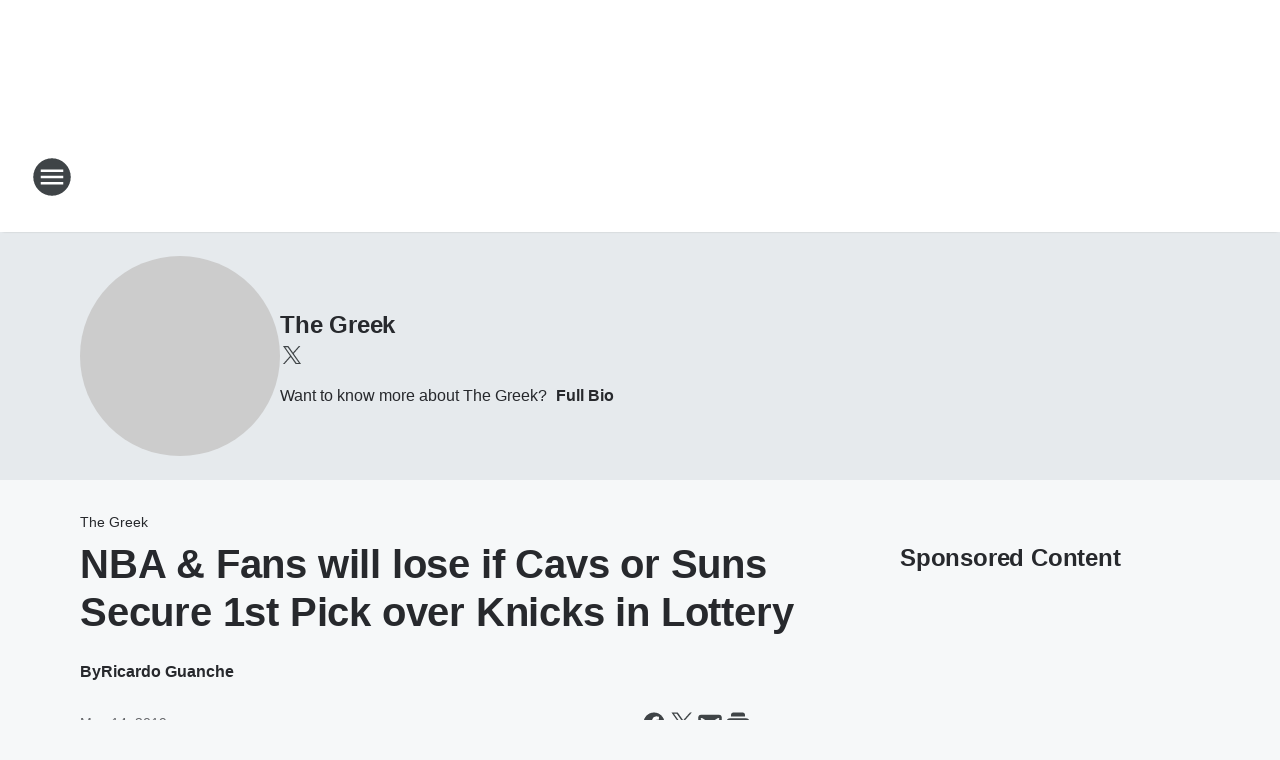

--- FILE ---
content_type: text/html; charset=utf-8
request_url: https://1230thegambler.iheart.com/featured/the-greek/content/2019-05-14-nba-fans-will-lose-if-cavs-or-suns-secure-1st-pick-over-knicks-in-lottery/
body_size: 81336
content:
<!DOCTYPE html>
        <html lang="en" dir="ltr">
            <head>
                <meta charset="UTF-8">
                <meta name="viewport" content="width=device-width, initial-scale=1.0">
                
                <style>:root{--color-white:#fff;--color-black:#000;--color-red:red;--color-brand-red:#c6002b;--color-brand-grey:#939697;--palette-red-600:#c6002b;--palette-red-500:#cd212e;--palette-red-400:#e22c3a;--palette-red-300:#f4747c;--palette-red-200:#f79096;--palette-red-100:#f4adb1;--palette-orange-600:#fb6825;--palette-orange-500:#fc833e;--palette-orange-400:#fc9e65;--palette-orange-300:#fdb990;--palette-orange-200:#fdd5bb;--palette-orange-100:#fef1e8;--palette-yellow-600:#fcba38;--palette-yellow-500:#fdc64c;--palette-yellow-400:#fdd36f;--palette-yellow-300:#fddf96;--palette-yellow-200:#feecbf;--palette-yellow-100:#fff8e9;--palette-green-600:#46815a;--palette-green-500:#62aa7b;--palette-green-400:#78d297;--palette-green-300:#8bdea7;--palette-green-200:#9ce2b4;--palette-green-100:#ace7c0;--palette-blue-600:#0055b7;--palette-blue-500:#509da7;--palette-blue-400:#60bac6;--palette-blue-300:#68c8d5;--palette-blue-200:#84dae5;--palette-blue-100:#a3e2eb;--palette-purple-600:#793cb7;--palette-purple-500:#8d5bcd;--palette-purple-400:#a071dc;--palette-purple-300:#a586e5;--palette-purple-200:#b895f2;--palette-purple-100:#c7a3f5;--palette-grey-600:#27292d;--palette-grey-600-rgb:39,41,45;--palette-grey-500:#3f4447;--palette-grey-500-rgb:63,68,71;--palette-grey-400:#717277;--palette-grey-400-rgb:113,114,119;--palette-grey-300:#a9afb2;--palette-grey-300-rgb:169,175,178;--palette-grey-250:#dadfe3;--palette-grey-250-rgb:218,223,227;--palette-grey-200:#e6eaed;--palette-grey-200-rgb:230,234,237;--palette-grey-150:#edf1f3;--palette-grey-150-rgb:237,241,243;--palette-grey-100:#f6f8f9;--palette-grey-100-rgb:246,248,249;--accent-color:var(--palette-grey-600);--station-accent-background:var(--palette-grey-600);--station-accent-background-overlay:var(--accent-color);--station-accent-foreground:var(--color-white);--station-font-family:"Segoe UI",Helvetica,Arial,sans-serif,"Apple Color Emoji","Segoe UI Emoji","Segoe UI Symbol";--body-bgcolor:var(--palette-grey-100);--body-font-family:var(--station-font-family);--body-font-size:1.6rem;--body-font-size-2:1.4rem;--body-text-color:var(--palette-grey-600);--secondary-text-color:var(--palette-grey-500);--caption-text-color:var(--palette-grey-400);--default-link-color:var(--palette-grey-600);--default-link-hover-color:var(--palette-grey-500);--station-link-color:var(--accent-color);--station-link-hover-color:var(--default-link-hover-color);--content-min-width:90rem;--content-max-width:128rem;--grid-vertical-spacing:3.2rem;--base-grid-gap:1.6rem;--region-row-gap:var(--grid-vertical-spacing);--grid-gutter-width:1.6rem;--front-matter-grid-column:2;--two-column-grid-template-columns:var(--grid-gutter-width) minmax(28.8rem,1fr) var(--grid-gutter-width);--full-width-grid-template-columns:1fr;--full-width-grid-block-template-columns:var(--grid-gutter-width) minmax(28.8rem,1fr) var(--grid-gutter-width);--site-theme-overlay-opacity:0.25;--site-theme-foreground-color:var(--palette-grey-500);--site-theme-foreground-hover-color:var(--palette-grey-400);--site-theme-background-color:var(--color-white);--text-highlight-background:var(--color-black);--text-highlight-foreground:var(--color-white);--alert-background-color:var(--palette-blue-600);--alert-foreground-color:var(--color-white);--browser-checker-bg-color:var(--palette-grey-400);--browser-checker-text-color:var(--color-black);--eyebrow-text-color:var(--palette-grey-600);--byline-text-color:var(--palette-grey-600);--button-background:var(--palette-grey-600);--button-foreground:var(--color-white);--button-border:none;--button-padding:1.5rem 2.4rem;--button-radius:99.9rem;--button-font-size:1.5rem;--button-font-weight:600;--button-line-height:2rem;--button-shadow:0 0.1rem 0.3rem rgba(0,0,0,.15);--button-hover-background:var(--palette-grey-500);--button-hover-foreground:var(--color-white);--button-hover-shadow:0 0.3rem 0.5rem rgba(0,0,0,.15);--button-hover-border:var(--button-border);--button-active-background:var(--button-background);--button-active-foreground:var(--button-foreground);--button-active-shadow:var(--button-shadow);--button-active-border:var(--button-border);--button-disabled-background:var(--palette-grey-250);--button-disabled-foreground:var(--palette-grey-300);--button-disabled-shadow:none;--button-disabled-border:var(--button-border);--button-secondary-background:transparent;--button-secondary-foreground:var(--palette-grey-600);--button-secondary-border:0.1rem solid var(--palette-grey-600);--button-secondary-hover-background:var(--palette-grey-150);--button-secondary-hover-foreground:var(--button-secondary-foreground);--button-secondary-hover-border:var(--button-secondary-border);--button-secondary-active-background:var(--palette-grey-600);--button-secondary-active-foreground:var(--color-white);--button-secondary-active-border:var(--button-secondary-border);--button-customized-foreground:var(--body-text-color);--button-customized-background:transparent;--button-customized-hover-foreground:var(--body-text-color);--button-customized-hover-background:transparent;--block-theme-foreground-color:var(--body-text-color);--block-theme-background-color:var(--palette-grey-200);--block-theme-background-overlay:transparent;--heading-vertical-margin:2.4rem;--card-heading-color:var(--palette-grey-600);--card-bg-color:var(--color-white);--card-text-primary-color:var(--palette-grey-600);--card-text-secondary-color:var(--palette-grey-500);--tabs-text-default-color:var(--palette-grey-500);--tabs-text-active-color:var(--palette-grey-600);--fader-bg-color:var(--palette-grey-200);--fader-width:3.2rem;--fader-gradient:linear-gradient(to right,rgba(var(--palette-grey-200-rgb),0) 0%,var(--palette-grey-200) 90%);--viewmore-text-color:var(--palette-grey-600);--heading-text-color:var(--body-text-color);--container-max-width:128rem;--container-horizontal-margin:1.6rem;--container-block-vertical-margin:1.6rem;--container-width:calc(100vw - var(--container-horizontal-margin)*2);--container-block-width:var(--container-width);--navigation-zindex:999;--playerbar-zindex:9;--legalnotice-zindex:10;--modal-zindex:1000;--heading-font-weight:900;--heading-margin-default:0;--heading-1-font-size:3.2rem;--heading-1-line-height:3.6rem;--heading-2-font-size:2.4rem;--heading-2-line-height:2.8rem;--heading-3-font-size:2.4rem;--heading-3-line-height:2.8rem;--heading-4-font-size:1.8rem;--heading-4-line-height:2.2rem;--heading-5-font-size:1.6rem;--heading-5-line-height:2rem;--heading-6-font-size:1.4rem;--heading-6-line-height:1.6rem;--elevation-1:0 0.1rem 0.3rem rgba(0,0,0,.15);--elevation-4:0 0.3rem 0.5rem rgba(0,0,0,.15);--elevation-6:0 0.5rem 0.8rem rgba(0,0,0,.15);--elevation-8:0 0.8rem 2.4rem rgba(0,0,0,.15);--elevation-up:0 -0.1rem 0.3rem -0.3rem #000;--elevation-down:0 0.1rem 0.3rem -0.3rem #000;--weather-icon-color:var(--color-white);--arrow-icon-color:var(--color-white);--icon-default-width:2.4rem;--icon-default-height:2.4rem;--icon-primary-color:var(--palette-grey-500);--icon-secondary-color:var(--color-white);--icon-primary-hover-color:var(--palette-grey-400);--icon-secondary-hover-color:var(--color-white);--search-input-foreground:var(--palette-grey-600);--search-input-background:transparent;--search-container-background:var(--color-white);--search-input-placeholder:var(--palette-grey-400);--template-grid-height:100%}@media screen and (min-width:768px){:root{--max-gutter:calc((100% - var(--container-max-width))/2);--grid-gutter-width:minmax(2rem,var(--max-gutter));--base-grid-gap:3.2rem;--two-column-grid-template-columns:var(--grid-gutter-width) minmax(32rem,60rem) minmax(32rem,38rem) var(--grid-gutter-width)}}@media screen and (min-width:1060px){:root{--grid-gutter-width:minmax(8rem,var(--max-gutter));--two-column-grid-template-columns:var(--grid-gutter-width) minmax(52rem,90rem) 38rem var(--grid-gutter-width);--full-width-grid-block-template-columns:var(--grid-gutter-width) minmax(90rem,1fr) var(--grid-gutter-width);--container-horizontal-margin:8rem;--container-block-vertical-margin:3.2rem;--heading-1-font-size:4rem;--heading-1-line-height:4.8rem;--heading-2-font-size:3.2rem;--heading-2-line-height:3.6rem}}body.theme-night{--site-theme-foreground-color:var(--palette-grey-100);--site-theme-foreground-hover-color:var(--palette-grey-300);--site-theme-background-color:var(--color-black);--alert-background-color:var(--color-white);--alert-foreground-color:var(--color-black);--search-input-foreground:var(--site-theme-foreground-color);--search-container-background:var(--site-theme-background-color);--search-input-placeholder:var(--site-theme-foreground-hover-color);--station-accent-background:var(--color-white);--station-accent-background-overlay:var(--accent-color);--station-accent-foreground:var(--color-black);--block-theme-background-color:var(--palette-grey-600);--block-theme-background-overlay:var(--accent-color);--block-theme-foreground-color:var(--color-white)}body.theme-night .themed-block{--tabs-text-default-color:var(--palette-grey-100);--tabs-text-active-color:var(--palette-grey-200);--card-text-primary-color:var(--block-theme-foreground-color);--card-text-secondary-color:var(--block-theme-foreground-color);--viewmore-text-color:var(--block-theme-foreground-color);--icon-primary-color:var(--block-theme-foreground-color);--heading-text-color:var(--block-theme-foreground-color);--default-link-color:var(--block-theme-foreground-color);--body-text-color:var(--block-theme-foreground-color);--fader-gradient:none;--eyebrow-text-color:var(--block-theme-foreground-color);--button-background:var(--color-white);--button-foreground:var(--palette-grey-600);--button-border:none;--button-hover-background:var(--palette-grey-100);--button-hover-foreground:var(--palette-grey-600);--button-active-background:var(--button-hover-background);--button-active-foreground:var(--button-hover-foreground);--button-disabled-background:var(--palette-grey-400);--button-disabled-foreground:var(--palette-grey-300);--button-secondary-background:transparent;--button-secondary-foreground:var(--color-white);--button-secondary-border:0.1rem solid var(--palette-grey-100);--button-secondary-hover-background:var(--palette-grey-100);--button-secondary-hover-foreground:var(--palette-grey-600);--button-secondary-hover-border:var(--button-secondary-border);--button-secondary-active-background:var(--color-white);--button-secondary-active-foreground:var(--palette-grey-600);--button-secondary-active-border:var(--button-secondary-border)}body.template-coast{--accent-color:var(--palette-grey-100);--body-bgcolor:var(--color-black);--body-text-color:var(--color-white);--card-heading-color:var(--color-white);--card-bg-color:transparent;--card-text-primary-color:var(--color-white);--card-text-secondary-color:var(--palette-grey-100);--heading-text-color:var(--body-text-color);--tabs-text-default-color:var(--color-white);--tabs-text-active-color:var(--palette-grey-100);--button-customized-foreground:var(--default-link-color);--button-customized-hover-foreground:var(--default-link-hover-color)}.card-title{font-size:var(--heading-4-font-size);font-weight:var(--heading-font-weight);line-height:var(--heading-4-line-height)}.alerts:not(:empty),.themed-block{background-color:var(--block-theme-background-color);max-width:none;position:relative}.theme-night .alerts:not(:empty)>*,.theme-night .themed-block>*{position:relative;z-index:1}.theme-night .alerts:not(:empty):before,.theme-night .themed-block:before{background-color:var(--block-theme-background-overlay);content:"";display:inline-flex;height:100%;left:0;opacity:var(--site-theme-overlay-opacity);position:absolute;top:0;width:100%;z-index:0}.subheading{color:var(--secondary-text-color)}.caption{color:var(--caption-text-color)}.scroll-blocker{background-color:rgba(0,0,0,.7);height:100vh;left:0;opacity:0;position:fixed;top:0;transition:visibility 0s ease-in-out,opacity .3s;visibility:hidden;width:100%;z-index:10}.no-content{display:none}.hidden{display:none!important}.search-button{background-color:transparent;border:none;cursor:pointer;line-height:0;margin:0;padding:0}.search-button svg .primary-path{fill:var(--icon-primary-color)}.search-button:active svg .primary-path,.search-button:hover svg .primary-path{fill:var(--icon-primary-hover-color)}.text-default{color:var(--palette-grey-500)}.text-headline{color:var(--palette-grey-600)}.text-caption{color:var(--palette-grey-400)}.text-on-dark{color:#fff}.text-on-light{color:var(--palette-grey-500)}.text-inactive{color:var(--palette-grey-300)}.text-link{color:var(--palette-red-400)}.bg-default{background-color:var(--palette-grey-100)}.bg-light{background-color:#fff}.bg-dark{background-color:var(--palette-grey-600)}.bg-inactive{background-color:var(--palette-grey-300)}.bg-selected{background-color:var(--palette-red-400)}.border-default{border-color:var(--palette-grey-300)}.border-neutral-light{border-color:var(--palette-grey-200)}.border-neutral-dark{border-color:var(--palette-grey-400)}.border-dark{border-color:var(--palette-grey-500)}.card{box-shadow:var(--elevation-1)}.card:hover{box-shadow:var(--elevation-4)}.menu{box-shadow:var(--elevation-6)}.dialog{box-shadow:var(--elevation-8)}.elevation-01,.navigation-bar{box-shadow:var(--elevation-1)}.elevation-01,.elevation-04{border-radius:.6rem}.elevation-04{box-shadow:var(--elevation-4)}.elevation-06{border-radius:.6rem;box-shadow:var(--elevation-6)}.elevation-08{border-radius:.6rem;box-shadow:var(--elevation-8)}.elevation-up{border-radius:.6rem;box-shadow:var(--elevation-up)}.img-responsive{height:auto;max-width:100%}.warning-text{background:var(--palette-yellow-300);border-radius:.6rem;box-shadow:0 .4rem .4rem rgba(0,0,0,.1);color:var(--palette-grey-600);display:flex;font-size:1.6rem;font-weight:400;gap:.8rem;padding:1.6rem;width:100%}.warning-text:before{content:url("data:image/svg+xml;utf8,<svg xmlns='http://www.w3.org/2000/svg' fill='brown'><path d='M11.777.465a.882.882 0 00-1.554 0L.122 18.605C-.224 19.225.208 20 .899 20H21.1c.691 0 1.123-.775.777-1.395L11.777.465zM11 12.5c-.55 0-1-.45-1-1v-4c0-.55.45-1 1-1s1 .45 1 1v4c0 .55-.45 1-1 1zm0 4a1 1 0 110-2 1 1 0 010 2z' /></svg>");display:block;height:2rem;width:2.2rem}.fader{position:relative}.fader:after{background:var(--fader-gradient);content:"";display:inline-block;height:100%;position:absolute;right:-.1rem;top:-.1rem;width:var(--fader-width)}.fader .fade{display:none}.alerts:not(:empty){margin-bottom:-.1rem;padding:2.4rem 0}hr.divider{background-color:var(--palette-grey-300);border:none;height:.1rem;margin:0}hr.dark{background:var(--palette-grey-400)}html{font-size:10px;margin:0;max-width:100vw;padding:0;width:100%}html *{box-sizing:border-box}@-moz-document url-prefix(){body{font-weight:lighter}}body{background-color:var(--body-bgcolor);color:var(--body-text-color);font-family:var(--body-font-family);font-size:var(--body-font-size);margin:0;overflow:hidden;overflow-anchor:none;padding:0;position:relative;width:100%}body.no-scroll{height:100vh;overflow:hidden}body.no-scroll .scroll-blocker{opacity:1;visibility:visible}a{color:var(--default-link-color)}a.next-page{height:.1rem;visibility:hidden}h1,h2,h3,h4,h5,h6{color:var(--heading-text-color);font-weight:var(--heading-font-weight);margin:var(--heading-margin-default)}h1,h2,h3,h4{letter-spacing:-.02rem}h1{font-size:var(--heading-1-font-size);line-height:var(--heading-1-line-height)}h2{font-size:var(--heading-2-font-size);line-height:var(--heading-2-line-height)}h3{font-size:var(--heading-3-font-size);line-height:var(--heading-3-line-height)}h4{font-size:var(--heading-4-font-size);line-height:var(--heading-4-line-height)}h5{font-size:var(--heading-5-font-size);line-height:var(--heading-5-line-height)}h6{font-size:var(--heading-6-font-size);line-height:var(--heading-6-line-height)}figure{margin:0 auto}[type=email],[type=number],[type=password],input[type=text]{background:#fff;border:.1rem solid #717277;border-radius:.6rem}.tabbed-item:focus{background-color:#ff0!important;outline:.2rem dashed red!important}button{font-family:var(--body-font-family)}svg .primary-path{fill:var(--icon-primary-color)}svg .secondary-path{fill:var(--icon-secondary-color)}::selection{background-color:var(--text-highlight-background);color:var(--text-highlight-foreground)}@media print{@page{size:A4 portrait;margin:1cm}::-webkit-scrollbar{display:none}body{background:#fff!important;color:#000;font:13pt Georgia,Times New Roman,Times,serif;line-height:1.3;margin:0}#app{display:block;height:100%;width:auto}h1{font-size:24pt}h2,h3,h4{font-size:14pt;margin-top:2.5rem}h1,h2,h3,h4,h5,h6{page-break-after:avoid}a,blockquote,h1,h2,h3,h4,h5,h6,img,p{page-break-inside:avoid}img{page-break-after:avoid}pre,table{page-break-inside:avoid}a,a:link,a:visited{background:transparent;color:#520;font-weight:700;text-align:left;text-decoration:underline}a[href^="#"]{font-weight:400;text-decoration:none}a:after>img,article a[href^="#"]:after{content:""}address,blockquote,dd,dt,li,p{font-size:100%}ol,ul{list-style:square;margin-bottom:20pt;margin-left:18pt}li{line-height:1.6em}.component-site-header{display:block;position:relative}.component-site-header .main-header-items{display:block;width:100%}iframe{height:0!important;line-height:0pt!important;overflow:hidden!important;white-space:nowrap;width:0!important}.component-ad-unit,.component-pushdown,.component-recommendation,.component-social-network-icons,.footer-national-links,.lower-footer-national-links,.nav-toggler,.search-user-container,.share-icons,iframe,nav{display:none}}.component-app{background-color:pink;display:flex;flex-direction:column}.template-grid{display:grid;grid-template-areas:"router-outlet" "player-bar";grid-template-columns:1fr;grid-template-rows:1fr auto;height:100vh;height:var(--template-grid-height);overflow:hidden}.template-grid>.component-routes{grid-area:router-outlet;overflow:auto}.template-grid>.ihr-player-bar{grid-area:player-bar}
/*# sourceMappingURL=local-critical-style.5a54a2ee878d2c1e77ca.css.map*/</style>
                <link rel="preconnect" href="https://static.inferno.iheart.com" data-reactroot=""/><link rel="preconnect" href="https://i.iheart.com" data-reactroot=""/><link rel="preconnect" href="https://webapi.radioedit.iheart.com" data-reactroot=""/><link rel="preconnect" href="https://us.api.iheart.com" data-reactroot=""/><link rel="preconnect" href="https://https://cdn.cookielaw.org" data-reactroot=""/><link rel="preconnect" href="https://www.iheart.com" data-reactroot=""/><link rel="dns-prefetch" href="https://static.inferno.iheart.com" data-reactroot=""/><link rel="preload" href="https://cdn.cookielaw.org/consent/7d044e9d-e966-4b73-b448-a29d06f71027/otSDKStub.js" as="script" data-reactroot=""/><link rel="preload" href="https://cdn.cookielaw.org/opt-out/otCCPAiab.js" as="script" data-reactroot=""/>
                
                <link data-chunk="bundle" rel="stylesheet" href="https://static.inferno.iheart.com/inferno/styles/bundle.ae0ba735483751a796dd.css">
<link data-chunk="local" rel="stylesheet" href="https://static.inferno.iheart.com/inferno/styles/local.bc06f128f534d4a5d747.css">
<link data-chunk="microsite-MicrositeHeader-component" rel="stylesheet" href="https://static.inferno.iheart.com/inferno/styles/microsite-MicrositeHeader-component.780a6e13066902c1f710.css">
<link data-chunk="microsite-MicrositeMenu-component" rel="stylesheet" href="https://static.inferno.iheart.com/inferno/styles/microsite-MicrositeMenu-component.809d23021acde53612aa.css">
<link data-chunk="FrontMatter-component" rel="stylesheet" href="https://static.inferno.iheart.com/inferno/styles/FrontMatter-component.2085be03ea772e448ffc.css">
<link data-chunk="Heading-component" rel="stylesheet" href="https://static.inferno.iheart.com/inferno/styles/Heading-component.d79a5c95e6ef67a97bca.css">
<link data-chunk="HtmlEmbedLegacy-component" rel="stylesheet" href="https://static.inferno.iheart.com/inferno/styles/HtmlEmbedLegacy-component.b4b15f07245686764032.css">
<link data-chunk="core-page-blocks-recommendation-Recommendation-component" rel="stylesheet" href="https://static.inferno.iheart.com/inferno/styles/core-page-blocks-recommendation-Recommendation-component.2fbf0f823711108d2479.css">
<link data-chunk="core-page-blocks-datasource-DatasourceLoader-component" rel="stylesheet" href="https://static.inferno.iheart.com/inferno/styles/core-page-blocks-datasource-DatasourceLoader-component.ed118ca85e0cefc658b6.css">
<link data-chunk="components-Eyebrow-component" rel="stylesheet" href="https://static.inferno.iheart.com/inferno/styles/Eyebrow-component.23e83d8b8cab22ea99d6.css">
                <style data-reactroot="">:root {
        --station-font-family: "Roboto","Segoe UI",Helvetica,Arial,sans-serif,"Apple Color Emoji","Segoe UI Emoji","Segoe UI Symbol";
        --gradient-start: hsl(350,76.7%,35.8%);
        --gradient-stop: hsl(350,76.7%,29.799999999999997%);
        
                --accent-color: #dc1d3d;
            
        
             --darkFooterColor: hsl(350,76.7%,33.8%);
             
        --premiere-footer-dark-color:var(--darkFooterColor);
    }</style>
                
                <title data-rh="true">NBA &amp; Fans will lose if Cavs or Suns Secure 1st Pick over Knicks in Lottery | 1230 The Gambler | The Greek</title>
                <link data-rh="true" rel="shortcut icon" type="" title="" href="https://i.iheart.com/v3/re/new_assets/628197ac026b6d44ac8cbf99?ops=gravity(%22center%22),contain(32,32),quality(65)"/><link data-rh="true" rel="apple-touch-icon" type="" title="" href="https://i.iheart.com/v3/re/new_assets/628197ac026b6d44ac8cbf99?ops=new(),flood(%22white%22),swap(),merge(%22over%22),gravity(%22center%22),contain(167,167),quality(80),format(%22png%22)"/><link data-rh="true" rel="image_src" type="" title="" href="https://i.iheart.com/v3/re/new_assets/5cd2ffe613f8064df321b506?ops=gravity(%22north%22),fit(1200,675),quality(65)"/><link data-rh="true" rel="canonical" type="" title="" href="https://1230thezone.iheart.com/featured/greek/content/2019-05-14-nba-fans-will-lose-if-cavs-or-suns-secure-1st-pick-over-knicks-in-lottery/"/>
                <meta data-rh="true" property="og:locale" content="en_us"/><meta data-rh="true" name="msapplication-TileColor" content="#fff"/><meta data-rh="true" name="msvalidate.01" content="E98E323249F89ACF6294F958692E230B"/><meta data-rh="true" name="format-detection" content="telephone=no"/><meta data-rh="true" name="theme-color" content="#dc1d3d"/><meta data-rh="true" property="og:title" content="NBA &amp; Fans will lose if Cavs or Suns Secure 1st Pick over Knicks in Lottery | 1230 The Gambler | The Greek"/><meta data-rh="true" property="twitter:title" content="NBA &amp; Fans will lose if Cavs or Suns Secure 1st Pick over Knicks in Lottery | 1230 The Gambler | The Greek"/><meta data-rh="true" itemprop="name" content="NBA &amp; Fans will lose if Cavs or Suns Secure 1st Pick over Knicks in Lottery | 1230 The Gambler | The Greek"/><meta data-rh="true" name="description" content="If the Cavs or Suns Secure the Number one pick in tonight&#x27;s lottery over the Knicks, the NBA and the Fans will be robbed. NBA and Fans will be robbed from having one of the most exciting players in reent history coming out of college playing in the Big Apple."/><meta data-rh="true" property="og:description" content="If the Cavs or Suns Secure the Number one pick in tonight&#x27;s lottery over the Knicks, the NBA and the Fans will be robbed. NBA and Fans will be robbed from having one of the most exciting players in reent history coming out of college playing in the Big Apple."/><meta data-rh="true" property="twitter:description" content="If the Cavs or Suns Secure the Number one pick in tonight&#x27;s lottery over the Knicks, the NBA and the Fans will be robbed. NBA and Fans will be robbed from having one of the most exciting players in reent history coming out of college playing in the Big Apple."/><meta data-rh="true" itemprop="description" content="If the Cavs or Suns Secure the Number one pick in tonight&#x27;s lottery over the Knicks, the NBA and the Fans will be robbed. NBA and Fans will be robbed from having one of the most exciting players in reent history coming out of college playing in the Big Apple."/><meta data-rh="true" name="keywords" content="The Greek, Greek, Real Radio, The Zone, Penthouse, Sports, NBA, Zion, NewYorkKnicks, NBADRAFTLOTTERY, NBADraft"/><meta data-rh="true" property="og:url" content="https://1230thegambler.iheart.com/featured/the-greek/content/2019-05-14-nba-fans-will-lose-if-cavs-or-suns-secure-1st-pick-over-knicks-in-lottery/"/><meta data-rh="true" property="twitter:url" content="https://1230thegambler.iheart.com/featured/the-greek/content/2019-05-14-nba-fans-will-lose-if-cavs-or-suns-secure-1st-pick-over-knicks-in-lottery/"/><meta data-rh="true" itemprop="url" content="https://1230thegambler.iheart.com/featured/the-greek/content/2019-05-14-nba-fans-will-lose-if-cavs-or-suns-secure-1st-pick-over-knicks-in-lottery/"/><meta data-rh="true" name="thumbnail" content="https://i.iheart.com/v3/re/new_assets/5cd2ffe613f8064df321b506?ops=gravity(%22north%22),fit(1200,675),quality(65)"/><meta data-rh="true" property="og:image" content="https://i.iheart.com/v3/re/new_assets/5cd2ffe613f8064df321b506?ops=gravity(%22north%22),fit(1200,675),quality(65)"/><meta data-rh="true" property="og:image:width" content="1200"/><meta data-rh="true" property="og:image:height" content="675"/><meta data-rh="true" property="twitter:image" content="https://i.iheart.com/v3/re/new_assets/5cd2ffe613f8064df321b506?ops=gravity(%22north%22),fit(1200,675),quality(65)"/><meta data-rh="true" itemprop="image" content="https://i.iheart.com/v3/re/new_assets/5cd2ffe613f8064df321b506?ops=gravity(%22north%22),fit(1200,675),quality(65)"/><meta data-rh="true" name="msapplication-TileImage" content="https://i.iheart.com/v3/re/new_assets/5cd2ffe613f8064df321b506?ops=gravity(%22north%22),fit(1200,675),quality(65)"/><meta data-rh="true" property="twitter:card" content="summary_large_image"/><meta data-rh="true" property="twitter:site" content="@GreekWZZR"/><meta data-rh="true" property="twitter:creator" content="@GreekWZZR"/><meta data-rh="true" property="twitter:domain" content="1230thegambler.iheart.com"/><meta data-rh="true" property="og:site_name" content="The Greek"/><meta data-rh="true" name="application-name" content="1230 The Gambler"/><meta data-rh="true" property="fb:app_id" content="174613152589144"/><meta data-rh="true" property="fb:pages" content="173593632677681"/><meta data-rh="true" name="google-site-verification" content="p2FWrUKxtwBmQgHV4CjD80oKdZZBjmMNByoWvZMsYso"/><meta data-rh="true" property="twitter:tile:image:alt" content="If the Cavs or Suns Secure the Number one pick in tonight&#x27;s lottery over the Knicks, the NBA and the Fans will be robbed. NBA and Fans will be robbed from having one of the most exciting players in reent history coming out of college playing in the Big Apple."/><meta data-rh="true" property="twitter::tile:image" content="https://i.iheart.com/v3/re/new_assets/5cd2ffe613f8064df321b506?ops=gravity(%22north%22),fit(1200,675),quality(65)"/><meta data-rh="true" property="og:type" content="article"/><meta data-rh="true" property="twitter:tile:template:testing" content="1"/><meta data-rh="true" name="robots" content="max-image-preview:large"/>
                
            </head>
            <body class="theme-light template-default">
                <div id="app"><div class="component-template template-grid" data-reactroot=""><div class="component-routes"><div class="component-pushdown"><div tabindex="-1" class="component-ad-unit lazy-load" data-position="3330" data-split="50" id="dfp-ad-3330-ad:top-leaderboard"></div></div><header class="component-site-header"><section class="main-header-items"><button aria-label="Open Site Navigation" class="nav-toggler" tabindex="0"><svg tabindex="-1" focusable="false" class="svg-icon icon-hamburger" width="32px" height="32px" viewBox="0 0 32 32" fill="none" xmlns="http://www.w3.org/2000/svg"><circle cx="16" cy="16" r="15" fill="none" stroke="none" stroke-width="2"></circle><path fill-rule="evenodd" clip-rule="evenodd" tabindex="-1" class="primary-path" fill="none" d="M7 22h18v-2H7v2zm0-5h18v-2H7v2zm0-7v2h18v-2H7z"></path></svg></button><nav class="" tabindex="-1" aria-hidden="true" aria-label="Primary Site Navigation" id="component-site-nav"><header class="navbar-header"><figure class="component-station-logo"><a aria-label="Station Link" tabindex="0" href="/"><img src="https://i.iheart.com/v3/re/new_assets/657a82935f33ce858cbbbf57?ops=gravity(%22center%22),contain(180,60)&amp;quality=80" data-src="https://i.iheart.com/v3/re/new_assets/657a82935f33ce858cbbbf57?ops=gravity(%22center%22),contain(180,60)&amp;quality=80" data-srcset="https://i.iheart.com/v3/re/new_assets/657a82935f33ce858cbbbf57?ops=gravity(%22center%22),contain(180,60)&amp;quality=80 1x,https://i.iheart.com/v3/re/new_assets/657a82935f33ce858cbbbf57?ops=gravity(%22center%22),contain(360,120)&amp;quality=80 2x" sizes="" alt="1230 The Gambler - The Palm Beaches Home for Sports Betting" class="lazyload" srcSet="https://i.iheart.com/v3/re/new_assets/657a82935f33ce858cbbbf57?ops=gravity(%22center%22),contain(180,60)&amp;quality=80 1x,https://i.iheart.com/v3/re/new_assets/657a82935f33ce858cbbbf57?ops=gravity(%22center%22),contain(360,120)&amp;quality=80 2x" width="180" height="60"/></a></figure><button class="CloseButton-module_close_4S+oa undefined" aria-label="Close Site Navigation" tabindex="0"><svg class="svg-icon icon-close" focusable="false" tabindex="-1" aria-hidden="true" width="24" height="24" viewBox="0 0 24 24" fill="none" xmlns="http://www.w3.org/2000/svg"><path aria-hidden="true" focusable="false" tabindex="-1" class="primary-path" d="M18.3 5.70997C17.91 5.31997 17.28 5.31997 16.89 5.70997L12 10.59L7.10997 5.69997C6.71997 5.30997 6.08997 5.30997 5.69997 5.69997C5.30997 6.08997 5.30997 6.71997 5.69997 7.10997L10.59 12L5.69997 16.89C5.30997 17.28 5.30997 17.91 5.69997 18.3C6.08997 18.69 6.71997 18.69 7.10997 18.3L12 13.41L16.89 18.3C17.28 18.69 17.91 18.69 18.3 18.3C18.69 17.91 18.69 17.28 18.3 16.89L13.41 12L18.3 7.10997C18.68 6.72997 18.68 6.08997 18.3 5.70997Z" fill="#3F4447"></path></svg></button></header><hr class="divider"/><section class="nav-inner-wrapper"><ul style="max-height:calc(100vh - 100px)" class="menu-container main-nav"><li class="menu-top-label"><button aria-label="Listen" class="button-text" tabindex="0"><span class="menu-label">Listen</span></button></li><li data-testid="menu-top-label" class="menu-top-label menu-toggler"><button aria-label="Toggle Menu for Weekdays" class="button-text" tabindex="0"><span class="menu-label">Weekdays</span><svg tabindex="-1" focusable="false" class="svg-icon icon-expand" width="24" height="24" viewBox="0 0 24 24" fill="none" xmlns="http://www.w3.org/2000/svg"><path class="primary-path" tabindex="-1" d="M15.88 9.29006L12 13.1701L8.11998 9.29006C7.72998 8.90006 7.09998 8.90006 6.70998 9.29006C6.31998 9.68006 6.31998 10.3101 6.70998 10.7001L11.3 15.2901C11.69 15.6801 12.32 15.6801 12.71 15.2901L17.3 10.7001C17.69 10.3101 17.69 9.68006 17.3 9.29006C16.91 8.91006 16.27 8.90006 15.88 9.29006Z"></path></svg></button><ul class="submenu-container" aria-hidden="true"><li><a href="https://vsin.com/hosts/michael-lombardi/" target="_blank" rel="noopener" aria-label="The VSiN Morning Line">The VSiN Morning Line</a></li><li><a href="https://vsin.com/shows/a-numbers-game/" target="_blank" rel="noopener" aria-label="A Numbers Game with Gill Alexander">A Numbers Game with Gill Alexander</a></li><li><a href="https://vsin.com/hosts/stormy-buonantony/" target="_blank" rel="noopener" aria-label="Money Moves with Stormy Buonantony">Money Moves with Stormy Buonantony</a></li><li><a aria-label="The Greek Zone" tabindex="0" href="/featured/the-greek-zone/">The Greek Zone</a></li><li><a href="https://www.iheart.com/live/the-zone-1230-701/" target="_blank" rel="noopener" aria-label="Make it Rain with Adam Schein">Make it Rain with Adam Schein</a></li><li><a href="https://vsin.com/shows/follow-the-money/" target="_blank" rel="noopener" aria-label="Follow The Money">Follow The Money</a></li><li><a href="https://vsin.com/shows/vsin-primetime/" target="_blank" rel="noopener" aria-label="VSiN PrimeTime">VSiN PrimeTime</a></li><li><a href="https://www.iheart.com/live/the-zone-1230-701/" target="_blank" rel="noopener" aria-label="Cashing Out with Joe Ceraulo">Cashing Out with Joe Ceraulo</a></li><li><a href="https://www.vsin.com/about/matt-youmans/" target="_blank" rel="noopener" aria-label="Circa Friday Football Invitational">Circa Friday Football Invitational</a></li><li><a href="https://www.iheart.com/live/the-zone-1230-701/" target="_blank" rel="noopener" aria-label="The Sports Gambling Podcast Live">The Sports Gambling Podcast Live</a></li><li><a aria-label="On-Air Schedule" tabindex="0" href="/schedule/">On-Air Schedule</a></li></ul></li><li data-testid="menu-top-label" class="menu-top-label menu-toggler"><button aria-label="Toggle Menu for Weekends" class="button-text" tabindex="0"><span class="menu-label">Weekends</span><svg tabindex="-1" focusable="false" class="svg-icon icon-expand" width="24" height="24" viewBox="0 0 24 24" fill="none" xmlns="http://www.w3.org/2000/svg"><path class="primary-path" tabindex="-1" d="M15.88 9.29006L12 13.1701L8.11998 9.29006C7.72998 8.90006 7.09998 8.90006 6.70998 9.29006C6.31998 9.68006 6.31998 10.3101 6.70998 10.7001L11.3 15.2901C11.69 15.6801 12.32 15.6801 12.71 15.2901L17.3 10.7001C17.69 10.3101 17.69 9.68006 17.3 9.29006C16.91 8.91006 16.27 8.90006 15.88 9.29006Z"></path></svg></button><ul class="submenu-container" aria-hidden="true"><li><a href="https://greatersouthfloridachamber.com/" target="_blank" rel="noopener" aria-label="Greater South Florida Chamber">Greater South Florida Chamber</a></li><li><a href="https://vsin.com/hosts/tim-murray/" target="_blank" rel="noopener" aria-label="VSiN’s College Football Tailgate Show">VSiN’s College Football Tailgate Show</a></li><li><a href="https://www.iheart.com/live/the-zone-1230-701/" target="_blank" rel="noopener" aria-label="Live Bet Saturday">Live Bet Saturday</a></li><li><a href="https://vsin.com/hosts/matt-brown/" target="_blank" rel="noopener" aria-label="Ready, Set, Bet! ">Ready, Set, Bet! </a></li><li><a href="https://vsin.com/hosts/matt-brown/" target="_blank" rel="noopener" aria-label="The Football Contest Show">The Football Contest Show</a></li><li><a href="https://www.iheart.com/live/the-zone-1230-701/" target="_blank" rel="noopener" aria-label="Cashing Out with Scott Seidenberg">Cashing Out with Scott Seidenberg</a></li><li><a href="https://vsin.com/hosts/stormy-buonantony/" target="_blank" rel="noopener" aria-label="VSiN’s Pro Football Tailgate Show">VSiN’s Pro Football Tailgate Show</a></li><li><a href="https://www.iheart.com/live/the-zone-1230-701/" target="_blank" rel="noopener" aria-label="Live Bet Sunday">Live Bet Sunday</a></li><li><a href="https://www.iheart.com/live/the-zone-1230-701/" target="_blank" rel="noopener" aria-label="Cashing Out with Joe Ceraulo">Cashing Out with Joe Ceraulo</a></li><li><a aria-label="On-Air Schedule" tabindex="0" href="/schedule/">On-Air Schedule</a></li></ul></li><li data-testid="menu-top-label" class="menu-top-label menu-toggler"><button aria-label="Toggle Menu for Sports &amp; Media" class="button-text" tabindex="0"><span class="menu-label">Sports &amp; Media</span><svg tabindex="-1" focusable="false" class="svg-icon icon-expand" width="24" height="24" viewBox="0 0 24 24" fill="none" xmlns="http://www.w3.org/2000/svg"><path class="primary-path" tabindex="-1" d="M15.88 9.29006L12 13.1701L8.11998 9.29006C7.72998 8.90006 7.09998 8.90006 6.70998 9.29006C6.31998 9.68006 6.31998 10.3101 6.70998 10.7001L11.3 15.2901C11.69 15.6801 12.32 15.6801 12.71 15.2901L17.3 10.7001C17.69 10.3101 17.69 9.68006 17.3 9.29006C16.91 8.91006 16.27 8.90006 15.88 9.29006Z"></path></svg></button><ul class="submenu-container" aria-hidden="true"><li><a aria-label="The Greek Zone" tabindex="0" href="/featured/the-greek-zone/">The Greek Zone</a></li><li><a aria-label="Sports" tabindex="0" href="/topic/sports/">Sports</a></li><li><a href="https://www.mlb.com/marlins" target="_blank" rel="noopener" aria-label="Miami Marlins">Miami Marlins</a></li><li><a href="http://www.miamidolphins.com/" target="_blank" rel="noopener" aria-label="Miami Dolphins">Miami Dolphins</a></li><li><a href="https://floridagators.com/" target="_blank" rel="noopener" aria-label="Florida Gators">Florida Gators</a></li><li><a aria-label="Weird News" tabindex="0" href="/topic/weird-news/">Weird News</a></li><li><a href="https://www.iheart.com/podcast/486-palm-beach-perspective-28236857/" target="_blank" rel="noopener" aria-label="Palm Beach Perspective">Palm Beach Perspective</a></li></ul></li><li data-testid="menu-top-label" class="menu-top-label menu-toggler"><button aria-label="Toggle Menu for Betting Guides" class="button-text" tabindex="0"><span class="menu-label">Betting Guides</span><svg tabindex="-1" focusable="false" class="svg-icon icon-expand" width="24" height="24" viewBox="0 0 24 24" fill="none" xmlns="http://www.w3.org/2000/svg"><path class="primary-path" tabindex="-1" d="M15.88 9.29006L12 13.1701L8.11998 9.29006C7.72998 8.90006 7.09998 8.90006 6.70998 9.29006C6.31998 9.68006 6.31998 10.3101 6.70998 10.7001L11.3 15.2901C11.69 15.6801 12.32 15.6801 12.71 15.2901L17.3 10.7001C17.69 10.3101 17.69 9.68006 17.3 9.29006C16.91 8.91006 16.27 8.90006 15.88 9.29006Z"></path></svg></button><ul class="submenu-container" aria-hidden="true"><li><a href="https://i.iheart.com/v3/re/new_assets/68a33bc3a6fc406930e17af6/?passthrough=1" target="_blank" rel="noopener" aria-label="2025-26 College Football">2025-26 College Football</a></li><li><a href="https://i.iheart.com/v3/re/new_assets/68ac7ebc93e8345332b43c1c/?passthrough=1" target="_blank" rel="noopener" aria-label="2025-26 NFL">2025-26 NFL</a></li><li><a href="https://i.iheart.com/v3/re/new_assets/6908cd0135c4354727a9b13c/?passthrough=1" target="_blank" rel="noopener" aria-label="2025-26 College Basketball ">2025-26 College Basketball </a></li><li><a href="https://i.iheart.com/v3/re/new_assets/69406f9b3dee4c3cda0fe61f/?passthrough=1" target="_blank" rel="noopener" aria-label="2025-26  College Football Playoff ">2025-26  College Football Playoff </a></li></ul></li><li data-testid="menu-top-label" class="menu-top-label menu-toggler"><button aria-label="Toggle Menu for Weather &amp; Traffic" class="button-text" tabindex="0"><span class="menu-label">Weather &amp; Traffic</span><svg tabindex="-1" focusable="false" class="svg-icon icon-expand" width="24" height="24" viewBox="0 0 24 24" fill="none" xmlns="http://www.w3.org/2000/svg"><path class="primary-path" tabindex="-1" d="M15.88 9.29006L12 13.1701L8.11998 9.29006C7.72998 8.90006 7.09998 8.90006 6.70998 9.29006C6.31998 9.68006 6.31998 10.3101 6.70998 10.7001L11.3 15.2901C11.69 15.6801 12.32 15.6801 12.71 15.2901L17.3 10.7001C17.69 10.3101 17.69 9.68006 17.3 9.29006C16.91 8.91006 16.27 8.90006 15.88 9.29006Z"></path></svg></button><ul class="submenu-container" aria-hidden="true"><li><a aria-label="Weather" tabindex="0" href="/weather/">Weather</a></li><li><a aria-label="Traffic" tabindex="0" href="/traffic/">Traffic</a></li><li><a aria-label="Operation Storm Watch" tabindex="0" href="/featured/operation-stormwatch-916/">Operation Storm Watch</a></li></ul></li><li data-testid="menu-top-label" class="menu-top-label menu-toggler"><button aria-label="Toggle Menu for Connect" class="button-text" tabindex="0"><span class="menu-label">Connect</span><svg tabindex="-1" focusable="false" class="svg-icon icon-expand" width="24" height="24" viewBox="0 0 24 24" fill="none" xmlns="http://www.w3.org/2000/svg"><path class="primary-path" tabindex="-1" d="M15.88 9.29006L12 13.1701L8.11998 9.29006C7.72998 8.90006 7.09998 8.90006 6.70998 9.29006C6.31998 9.68006 6.31998 10.3101 6.70998 10.7001L11.3 15.2901C11.69 15.6801 12.32 15.6801 12.71 15.2901L17.3 10.7001C17.69 10.3101 17.69 9.68006 17.3 9.29006C16.91 8.91006 16.27 8.90006 15.88 9.29006Z"></path></svg></button><ul class="submenu-container" aria-hidden="true"><li><a aria-label="Download iHeartRadio" tabindex="0" href="/apps/">Download iHeartRadio</a></li><li><a aria-label="Smart Devices" tabindex="0" href="/amazon-alexa-and-google-home/">Smart Devices</a></li><li><a aria-label="Calendar" tabindex="0" href="/calendar/">Calendar</a></li><li><a href="http://iheartmediacareers.com" target="_blank" rel="noopener" aria-label="Jobs">Jobs</a></li><li><a aria-label="Advertise With Us" tabindex="0" href="/advertise/">Advertise With Us</a></li></ul></li><li class="menu-top-label menu-toggler"><button aria-label="Toggle Menu for Contests &amp; Promotions" class="button-text" tabindex="0"><span class="menu-label">Contests &amp; Promotions</span><svg tabindex="-1" focusable="false" class="svg-icon icon-expand" width="24" height="24" viewBox="0 0 24 24" fill="none" xmlns="http://www.w3.org/2000/svg"><path class="primary-path" tabindex="-1" d="M15.88 9.29006L12 13.1701L8.11998 9.29006C7.72998 8.90006 7.09998 8.90006 6.70998 9.29006C6.31998 9.68006 6.31998 10.3101 6.70998 10.7001L11.3 15.2901C11.69 15.6801 12.32 15.6801 12.71 15.2901L17.3 10.7001C17.69 10.3101 17.69 9.68006 17.3 9.29006C16.91 8.91006 16.27 8.90006 15.88 9.29006Z"></path></svg></button><ul class="submenu-container" aria-hidden="true"><li><a href="https://www.iheartradiobroadway.com/featured/iheart-amda/" target="_blank" rel="noopener" aria-label="Win A Full-Tuition Scholarship To AMDA College Of The Performing Arts!">Win A Full-Tuition Scholarship To AMDA College Of The Performing Arts!</a></li><li><a aria-label="Bonus Bucks" tabindex="0" href="/promotions/bonus-bucks-1843804/">Bonus Bucks</a></li><li><a aria-label="Win Tickets to the South Florida Fair!" tabindex="0" href="/promotions/win-tickets-to-the-south-florida-1845360/">Win Tickets to the South Florida Fair!</a></li><li><a href="https://www.donorschoose.org/iheartradio" target="_blank" rel="noopener" aria-label="Give Your Favorite Teacher A Chance To Win $5,000 In Classroom Supplies!">Give Your Favorite Teacher A Chance To Win $5,000 In Classroom Supplies!</a></li><li><a aria-label="Fresh From Florida Grocery Giveaway" tabindex="0" href="/promotions/fresh-from-florida-grocery-giveaway-1846307/">Fresh From Florida Grocery Giveaway</a></li><li><a aria-label="All Contests &amp; Promotions" tabindex="0" href="/promotions/">All Contests &amp; Promotions</a></li><li><a aria-label="Contest Rules" tabindex="0" href="/rules/">Contest Rules</a></li></ul></li><li class="menu-top-label"><a tabindex="0" href="/contact/">Contact</a></li><li class="menu-top-label"><a tabindex="0" href="/newsletter/">Newsletter</a></li><li class="menu-top-label"><a tabindex="0" href="/advertise/">Advertise on 1230 The Gambler</a></li><li class="menu-top-label"><a href="tel:1-844-844-iHeart">1-844-844-iHeart</a></li><ul class="component-social-icons"><li class="icon-container"><a href="//www.facebook.com/1230TheGambler" aria-label="Visit us on facebook" target="_blank" rel="noopener"><svg tabindex="-1" focusable="false" class="svg-icon icon-facebook" width="24" height="24" viewBox="0 0 24 24" xmlns="http://www.w3.org/2000/svg" fill="none"><path class="primary-path" tabindex="-1" d="M21 12C21 7.02891 16.9711 3 12 3C7.02891 3 3 7.02891 3 12C3 16.493 6.29062 20.216 10.5938 20.891V14.6016H8.30859V12H10.5938V10.0172C10.5938 7.76191 11.9367 6.51562 13.9934 6.51562C14.9777 6.51562 16.0078 6.69141 16.0078 6.69141V8.90625H14.8723C13.7543 8.90625 13.4062 9.60059 13.4062 10.3125V12H15.9023L15.5033 14.6016H13.4062V20.891C17.7094 20.216 21 16.493 21 12Z" fill="#27292D"></path><path class="secondary-path" tabindex="-1" d="M15.5033 14.6016L15.9023 12H13.4062V10.3125C13.4062 9.60059 13.7543 8.90625 14.8723 8.90625H16.0078V6.69141C16.0078 6.69141 14.9777 6.51562 13.9934 6.51562C11.9367 6.51562 10.5938 7.76191 10.5938 10.0172V12H8.30859V14.6016H10.5938V20.891C11.0525 20.9631 11.5219 21 12 21C12.4781 21 12.9475 20.9631 13.4062 20.891V14.6016H15.5033Z" fill="white"></path></svg></a></li><li class="icon-container"><a href="//www.x.com/1230TheGambler" aria-label="Visit us on X" target="_blank" rel="noopener"><svg tabindex="-1" focusable="false" class="svg-icon icon-twitter" xmlns="http://www.w3.org/2000/svg" width="24" height="24" viewBox="0 0 24 24" fill="none"><path class="primary-path" d="M13.7124 10.6218L20.4133 3H18.8254L13.0071 9.61788L8.35992 3H3L10.0274 13.0074L3 21H4.58799L10.7324 14.0113L15.6401 21H21L13.7124 10.6218ZM11.5375 13.0956L10.8255 12.0991L5.16017 4.16971H7.59922L12.1712 10.5689L12.8832 11.5655L18.8262 19.8835H16.3871L11.5375 13.0956Z" fill="#27292D"></path></svg></a></li><li class="icon-container"><a href="//www.youtube.com//channel/UCZVfclHYXKwyV_7RIvDO1dA" aria-label="Visit us on youtube" target="_blank" rel="noopener"><svg tabindex="-1" focusable="false" class="svg-icon icon-youtube" width="24" height="24" viewBox="0 0 24 24" fill="none" xmlns="http://www.w3.org/2000/svg"><path tabindex="-1" class="primary-path" fill-rule="evenodd" clip-rule="evenodd" d="M20.9991 4.48941C21.9843 4.75294 22.761 5.52471 23.0263 6.50353C23.5188 8.29176 23.4999 12.0188 23.4999 12.0188C23.4999 12.0188 23.4999 15.7271 23.0263 17.5153C22.761 18.4941 21.9843 19.2659 20.9991 19.5294C19.1993 20 12 20 12 20C12 20 4.81959 20 3.00081 19.5106C2.01564 19.2471 1.23888 18.4753 0.973639 17.4965C0.5 15.7271 0.5 12 0.5 12C0.5 12 0.5 8.29176 0.973639 6.50353C1.23888 5.52471 2.03459 4.73412 3.00081 4.47059C4.80064 4 12 4 12 4C12 4 19.1993 4 20.9991 4.48941ZM15.6944 12L9.70756 15.4259V8.57412L15.6944 12Z" fill="#27292D"></path></svg></a></li><li class="icon-container"><a href="//www.instagram.com/1230thegambler" aria-label="Visit us on instagram" target="_blank" rel="noopener"><svg tabindex="-1" focusable="false" class="svg-icon icon-instagram" width="24" height="24" viewBox="0 0 24 24" fill="none" xmlns="http://www.w3.org/2000/svg"><path class="primary-path" tabindex="-1" fill-rule="evenodd" clip-rule="evenodd" d="M12.0001 7.37836C11.086 7.37836 10.1924 7.64941 9.43242 8.15724C8.6724 8.66508 8.08003 9.38688 7.73023 10.2314C7.38043 11.0759 7.28891 12.0051 7.46723 12.9016C7.64556 13.7981 8.08573 14.6216 8.73208 15.268C9.37842 15.9143 10.2019 16.3545 11.0984 16.5328C11.9949 16.7112 12.9242 16.6196 13.7687 16.2698C14.6132 15.92 15.335 15.3277 15.8428 14.5676C16.3506 13.8076 16.6217 12.9141 16.6217 12C16.6217 10.7743 16.1348 9.59873 15.2681 8.732C14.4013 7.86528 13.2258 7.37836 12.0001 7.37836ZM12.0001 15C11.4067 15 10.8267 14.824 10.3334 14.4944C9.84003 14.1647 9.45553 13.6962 9.22847 13.148C9.00141 12.5998 8.94201 11.9966 9.05777 11.4147C9.17353 10.8328 9.45925 10.2982 9.87881 9.87867C10.2984 9.45912 10.8329 9.17341 11.4148 9.05765C11.9968 8.9419 12.6 9.00131 13.1482 9.22838C13.6963 9.45544 14.1649 9.83995 14.4945 10.3333C14.8241 10.8266 15.0001 11.4067 15.0001 12C15.0001 12.7956 14.684 13.5587 14.1214 14.1213C13.5588 14.6839 12.7957 15 12.0001 15Z" fill="#27292D"></path><path class="primary-path" tabindex="-1" d="M17.8842 7.19576C17.8842 7.79222 17.4007 8.27575 16.8042 8.27575C16.2078 8.27575 15.7243 7.79222 15.7243 7.19576C15.7243 6.5993 16.2078 6.11578 16.8042 6.11578C17.4007 6.11578 17.8842 6.5993 17.8842 7.19576Z" fill="#27292D"></path><path class="primary-path" tabindex="-1" fill-rule="evenodd" clip-rule="evenodd" d="M12 3C9.55581 3 9.24921 3.01036 8.28942 3.05416C7.33144 3.09789 6.67723 3.25001 6.10476 3.47251C5.50424 3.69849 4.96024 4.05275 4.51069 4.51058C4.05276 4.9601 3.6984 5.50411 3.47233 6.10466C3.25001 6.67716 3.09789 7.33137 3.05434 8.28935C3.01036 9.24915 3 9.55575 3 12C3 14.4443 3.01036 14.7509 3.05434 15.7107C3.09807 16.6687 3.25019 17.3229 3.47268 17.8953C3.69867 18.4959 4.05293 19.0399 4.51076 19.4894C4.96031 19.9472 5.50431 20.3015 6.10484 20.5275C6.67734 20.75 7.33154 20.9021 8.28949 20.9458C9.24944 20.9896 9.55592 21 12.0002 21C14.4444 21 14.751 20.9896 15.7108 20.9458C16.6688 20.9021 17.323 20.75 17.8955 20.5275C18.4933 20.2963 19.0363 19.9427 19.4896 19.4894C19.9428 19.0362 20.2964 18.4932 20.5276 17.8953C20.7501 17.3228 20.9023 16.6686 20.946 15.7107C20.9898 14.7507 21.0001 14.4443 21.0001 12C21.0001 9.55578 20.9898 9.24915 20.946 8.28935C20.9023 7.33137 20.7501 6.67716 20.5276 6.10469C20.3017 5.50417 19.9474 4.96016 19.4896 4.51062C19.04 4.0527 18.496 3.69836 17.8954 3.47233C17.3229 3.25001 16.6687 3.09789 15.7107 3.05434C14.7509 3.01036 14.4443 3 12 3ZM12 4.62165C14.4031 4.62165 14.6878 4.63084 15.6369 4.67414C16.5144 4.71418 16.9909 4.86077 17.308 4.98402C17.699 5.1283 18.0526 5.35835 18.3429 5.65727C18.6418 5.94757 18.8718 6.30118 19.0161 6.69209C19.1394 7.00923 19.286 7.48577 19.326 8.36326C19.3693 9.31231 19.3785 9.59694 19.3785 12.0001C19.3785 14.4033 19.3693 14.6879 19.326 15.637C19.286 16.5145 19.1393 16.991 19.0161 17.3082C18.8664 17.6963 18.6371 18.0488 18.3429 18.343C18.0487 18.6372 17.6962 18.8665 17.308 19.0162C16.9909 19.1395 16.5144 19.2861 15.6369 19.3261C14.688 19.3694 14.4034 19.3786 12 19.3786C9.59665 19.3786 9.31213 19.3694 8.36316 19.3261C7.48566 19.2861 7.00916 19.1395 6.69199 19.0162C6.30107 18.872 5.94747 18.6419 5.65716 18.343C5.35824 18.0527 5.12819 17.6991 4.98391 17.3082C4.86066 16.991 4.71404 16.5145 4.67403 15.637C4.63073 14.688 4.62155 14.4033 4.62155 12.0001C4.62155 9.59694 4.63073 9.31238 4.67403 8.36326C4.71408 7.48577 4.86066 7.00926 4.98391 6.69209C5.12821 6.30116 5.35828 5.94754 5.65723 5.65723C5.94754 5.35832 6.30115 5.12826 6.69206 4.98398C7.00919 4.86073 7.48574 4.71411 8.36323 4.6741C9.31228 4.6308 9.59683 4.62165 12 4.62165Z" fill="#27292D"></path></svg></a></li><li class="icon-container"><a href="//www.tiktok.com/@1230thegambler" aria-label="Visit us on tiktok" target="_blank" rel="noopener"><svg tabindex="-1" focusable="false" class="svg-icon icon-tiktok" width="24" height="24" viewBox="0 0 24 24" xmlns="http://www.w3.org/2000/svg"><path class="primary-path" tabindex="-1" d="M20.7501 6.91071C19.5331 6.84196 18.3823 6.33443 17.5108 5.48214C17.0478 5.03475 16.683 4.49596 16.4394 3.9C16.1913 3.30286 16.0697 2.66078 16.0822 2.01428H12.5822V15.0179C12.5822 17.2143 11.2751 18.5107 9.65367 18.5107C9.26383 18.5197 8.87615 18.4504 8.5136 18.3068C8.15104 18.1633 7.82097 17.9484 7.54296 17.675C7.2645 17.4005 7.04247 17.0741 6.88939 16.7143C6.73851 16.3534 6.66081 15.9661 6.66081 15.575C6.66081 15.1838 6.73851 14.7966 6.88939 14.4357C7.04247 14.0759 7.2645 13.7495 7.54296 13.475C7.82097 13.2016 8.15104 12.9867 8.5136 12.8432C8.87615 12.6996 9.26383 12.6303 9.65367 12.6393C9.97636 12.6414 10.2964 12.6981 10.6001 12.8071V9.23571C10.2892 9.169 9.97165 9.13784 9.65367 9.14285C8.38222 9.14285 7.13932 9.51988 6.08215 10.2263C5.02498 10.9326 4.20101 11.9366 3.71445 13.1113C3.22788 14.286 3.10058 15.5786 3.34862 16.8256C3.59667 18.0726 4.20893 19.2181 5.10799 20.1171C6.00704 21.0162 7.1525 21.6284 8.39952 21.8765C9.64654 22.1245 10.9391 21.9972 12.1138 21.5107C13.2884 21.0241 14.2925 20.2001 14.9988 19.1429C15.7052 18.0858 16.0822 16.8429 16.0822 15.5714V8.78571C17.4634 9.70742 19.0897 10.1927 20.7501 10.1786V6.91071Z" fill="#27292D"></path></svg></a></li></ul></ul></section><footer class="navbar-footer"><form class="search-form" name="search-form" role="search"><section class="search-container"><input type="search" name="keyword" id="search-input-field-nav" aria-label="search text" placeholder="Search" value="" maxLength="250"/><button class="search-button search-submit" aria-label="Search" type="submit"><svg class="svg-icon icon-search" tabindex="-1" width="32px" height="32px" viewBox="0 0 32 32" focusable="false" fill="none" xmlns="http://www.w3.org/2000/svg"><circle class="outline" cx="16" cy="16" r="15" fill="none" stroke="none" stroke-width="2"></circle><path class="primary-path" fill-rule="evenodd" clip-rule="evenodd" d="M18.457 20.343a7.69 7.69 0 111.929-1.591l4.658 5.434a1.25 1.25 0 11-1.898 1.628l-4.69-5.471zm.829-6.652a4.69 4.69 0 11-9.381 0 4.69 4.69 0 019.38 0z" fill="none"></path></svg></button></section></form></footer></nav><figure class="component-station-logo"><a aria-label="Station Link" tabindex="0" href="/"><img src="https://i.iheart.com/v3/re/new_assets/657a82935f33ce858cbbbf57?ops=gravity(%22center%22),contain(180,60)&amp;quality=80" data-src="https://i.iheart.com/v3/re/new_assets/657a82935f33ce858cbbbf57?ops=gravity(%22center%22),contain(180,60)&amp;quality=80" data-srcset="https://i.iheart.com/v3/re/new_assets/657a82935f33ce858cbbbf57?ops=gravity(%22center%22),contain(180,60)&amp;quality=80 1x,https://i.iheart.com/v3/re/new_assets/657a82935f33ce858cbbbf57?ops=gravity(%22center%22),contain(360,120)&amp;quality=80 2x" sizes="" alt="1230 The Gambler - The Palm Beaches Home for Sports Betting" class="lazyload" srcSet="https://i.iheart.com/v3/re/new_assets/657a82935f33ce858cbbbf57?ops=gravity(%22center%22),contain(180,60)&amp;quality=80 1x,https://i.iheart.com/v3/re/new_assets/657a82935f33ce858cbbbf57?ops=gravity(%22center%22),contain(360,120)&amp;quality=80 2x" width="180" height="60"/></a></figure><section class="listen-user-container"><div class="header-user"></div></section></section></header><div class="alerts"></div><div class="component-microsite-header microsite themed-block"><div class="component-container"><figure class="component-live-card microsite-header type-microsite with-thumb"><section class="thumb"><a tabindex="0" href="/featured/the-greek/"><img src="https://i.iheart.com/v3/re/new_assets/f79fc341-a979-4863-81b0-eea1ddc6e07b?ops=gravity(&quot;center&quot;),ratio(1,1),fit(190,190),quality(75)" data-src="https://i.iheart.com/v3/re/new_assets/5e555323a4ed45839ef665e1?ops=gravity(&quot;center&quot;),ratio(1,1),fit(190,190),quality(75)" data-srcset="https://i.iheart.com/v3/re/new_assets/5e555323a4ed45839ef665e1?ops=gravity(&quot;center&quot;),ratio(1,1),fit(100,100),quality(75) 100w,https://i.iheart.com/v3/re/new_assets/5e555323a4ed45839ef665e1?ops=gravity(&quot;center&quot;),ratio(1,1),fit(200,200),quality(75) 200w" sizes="(max-width: 767px) 100px,(min-width: 768px) 200px,auto " alt="The Greek" class="lazyload" srcSet="https://i.iheart.com/v3/re/new_assets/f79fc341-a979-4863-81b0-eea1ddc6e07b?ops=gravity(&quot;center&quot;),ratio(1,1),fit(100,100),quality(75) 100w,https://i.iheart.com/v3/re/new_assets/f79fc341-a979-4863-81b0-eea1ddc6e07b?ops=gravity(&quot;center&quot;),ratio(1,1),fit(200,200),quality(75) 200w" width="100" height="100"/></a></section><figcaption><h2 class="livecard-title"><a tabindex="0" href="/featured/the-greek/">The Greek</a></h2><section class="content"><div><ul class="component-social-icons"><li class="icon-container"><a href="//www.x.com/GreekWZZR" aria-label="Visit us on X" target="_blank" rel="noopener"><svg tabindex="-1" focusable="false" class="svg-icon icon-twitter" xmlns="http://www.w3.org/2000/svg" width="24" height="24" viewBox="0 0 24 24" fill="none"><path class="primary-path" d="M13.7124 10.6218L20.4133 3H18.8254L13.0071 9.61788L8.35992 3H3L10.0274 13.0074L3 21H4.58799L10.7324 14.0113L15.6401 21H21L13.7124 10.6218ZM11.5375 13.0956L10.8255 12.0991L5.16017 4.16971H7.59922L12.1712 10.5689L12.8832 11.5655L18.8262 19.8835H16.3871L11.5375 13.0956Z" fill="#27292D"></path></svg></a></li></ul><div><p class="microsite-description">Want to know more about The Greek? <a tabindex="0" href="/featured/the-greek/about/"><span class="fullBio">Full Bio</span></a></p></div></div></section></figcaption></figure></div></div><div class="component-container"></div><main class="component-page layout-detail two-column page-detail microsite wbzt-am"><div class="page-gutter gutter-left"> </div><section class="col-left"><div class="component-region region-main-content"><div class="component-container content-layout-container block"><header class="content-header"><nav data-cy="eyebrow" class="Eyebrow-module_component-eyebrow_AIV95"><a tabindex="0" href="/featured/the-greek/">The Greek</a></nav><header class="component-heading"><h1 class="heading-title">NBA &amp; Fans will lose if Cavs or Suns Secure 1st Pick over Knicks in Lottery</h1></header><figure class="component-byline-display"><figcaption><span class="author-block">By <span class="author"> <!-- -->Ricardo Guanche</span></span><div class="date-block"><time class="card-date" dateTime="1557853385078">May 14, 2019</time></div><div class="share-icons"><button data-platform="facebook" aria-label="Share this page on Facebook" class="react-share__ShareButton" style="background-color:transparent;border:none;padding:0;font:inherit;color:inherit;cursor:pointer"><svg tabindex="-1" focusable="false" class="svg-icon icon-facebook" width="24" height="24" viewBox="0 0 24 24" xmlns="http://www.w3.org/2000/svg" fill="none"><path class="primary-path" tabindex="-1" d="M21 12C21 7.02891 16.9711 3 12 3C7.02891 3 3 7.02891 3 12C3 16.493 6.29062 20.216 10.5938 20.891V14.6016H8.30859V12H10.5938V10.0172C10.5938 7.76191 11.9367 6.51562 13.9934 6.51562C14.9777 6.51562 16.0078 6.69141 16.0078 6.69141V8.90625H14.8723C13.7543 8.90625 13.4062 9.60059 13.4062 10.3125V12H15.9023L15.5033 14.6016H13.4062V20.891C17.7094 20.216 21 16.493 21 12Z" fill="#27292D"></path><path class="secondary-path" tabindex="-1" d="M15.5033 14.6016L15.9023 12H13.4062V10.3125C13.4062 9.60059 13.7543 8.90625 14.8723 8.90625H16.0078V6.69141C16.0078 6.69141 14.9777 6.51562 13.9934 6.51562C11.9367 6.51562 10.5938 7.76191 10.5938 10.0172V12H8.30859V14.6016H10.5938V20.891C11.0525 20.9631 11.5219 21 12 21C12.4781 21 12.9475 20.9631 13.4062 20.891V14.6016H15.5033Z" fill="white"></path></svg></button><button data-platform="x" aria-label="Share this page on X" class="react-share__ShareButton" style="background-color:transparent;border:none;padding:0;font:inherit;color:inherit;cursor:pointer"><svg tabindex="-1" focusable="false" class="svg-icon icon-twitter" xmlns="http://www.w3.org/2000/svg" width="24" height="24" viewBox="0 0 24 24" fill="none"><path class="primary-path" d="M13.7124 10.6218L20.4133 3H18.8254L13.0071 9.61788L8.35992 3H3L10.0274 13.0074L3 21H4.58799L10.7324 14.0113L15.6401 21H21L13.7124 10.6218ZM11.5375 13.0956L10.8255 12.0991L5.16017 4.16971H7.59922L12.1712 10.5689L12.8832 11.5655L18.8262 19.8835H16.3871L11.5375 13.0956Z" fill="#27292D"></path></svg></button><button data-platform="email" class="custom-button email-button" aria-label="Share this page in Email"><svg tabindex="-1" focusable="false" class="svg-icon icon-email" width="24" height="24" viewBox="0 0 24 24" fill="none" xmlns="http://www.w3.org/2000/svg"><path class="primary-path" d="M20 5H4C2.9 5 2.01 5.9 2.01 7L2 17C2 18.1 2.9 19 4 19H20C21.1 19 22 18.1 22 17V7C22 5.9 21.1 5 20 5ZM19.6 9.25L12.53 13.67C12.21 13.87 11.79 13.87 11.47 13.67L4.4 9.25C4.15 9.09 4 8.82 4 8.53C4 7.86 4.73 7.46 5.3 7.81L12 12L18.7 7.81C19.27 7.46 20 7.86 20 8.53C20 8.82 19.85 9.09 19.6 9.25Z" fill="#27292D"></path></svg></button><button data-platform="print" class="custom-button printer-button" aria-label="Print this page"><svg tabindex="-1" focusable="false" class="svg-icon icon-print" width="24" height="24" viewBox="0 0 24 24" fill="none" xmlns="http://www.w3.org/2000/svg"><path class="primary-path" d="M6 5C6 3.89543 6.89543 3 8 3H16C17.1046 3 18 3.89543 18 5V6.5H6V5Z" fill="#27292D"></path><path class="primary-path" fill-rule="evenodd" clip-rule="evenodd" d="M5 8C3.34315 8 2 9.34315 2 11V15C2 16.1046 2.89543 17 4 17H6V18C6 19.6569 7.34315 21 9 21H15C16.6569 21 18 19.6569 18 18V17H20C21.1046 17 22 16.1046 22 15V11C22 9.34315 20.6569 8 19 8H5ZM6 11C6 10.4477 5.55228 10 5 10C4.44772 10 4 10.4477 4 11C4 11.5523 4.44772 12 5 12C5.55228 12 6 11.5523 6 11ZM8 18V13H16V18C16 18.5523 15.5523 19 15 19H9C8.44772 19 8 18.5523 8 18Z" fill="#27292D"></path></svg></button></div></figcaption></figure></header><article class="content-detail-container"><section class="content-block type-html"><div class="component-embed-html"><p>Tonight is the NBA lottery. The one forgone conclusion is which ever team secures the 1st pick will be Zion Williamson. Zion Williamson ignited interest in college basketball with his athleticism and play on the court while at Duke. Duke was knocked out of the NCAA Tournament in the Elite Eight in 2019. Zion was already crowned as the jewel of the 2019 NBA draft.</p>

<p>The New York Knicks, The Cleveland Cavaliers, and the Phoenix Suns all have a 14% chance of getting that coveted number 1 pick in tonight NBA Draft Lottery. If either the Suns or Cavs get the pick, it would be disastrous for the league. Even though the coverage will still be there in Cleveland or Phoenix, it would affect how much interest the public keeps in his journey through the league. Especially in those small market and historically bad franchises.</p>

<p>The New York Knicks have big plans this offseason including Kyrie Irving and Kevin Durant, 1st the Knicks want is Zion. Zion will be the biggest star in the league playing in the Big Apple. If the Knicks can secure KD and Kyrie then they are almost guarennteed succuss for the foreseeable future or maybe they explode, either way its a great story in lots more interest. The Knicks being relevent is great for the league, and they haven't had that for almost 20 years.</p>

<p>As a Heat Fan, I dislike the Knicks with every being in my fiber, but even I can see Adam Silver praying for the Knicks to secure Zion, and not to be lost in the midwest or the desert.</p>

<p></p>
</div></section></article><div class="share-icons"><button data-platform="facebook" aria-label="Share this page on Facebook" class="react-share__ShareButton" style="background-color:transparent;border:none;padding:0;font:inherit;color:inherit;cursor:pointer"><svg tabindex="-1" focusable="false" class="svg-icon icon-facebook" width="24" height="24" viewBox="0 0 24 24" xmlns="http://www.w3.org/2000/svg" fill="none"><path class="primary-path" tabindex="-1" d="M21 12C21 7.02891 16.9711 3 12 3C7.02891 3 3 7.02891 3 12C3 16.493 6.29062 20.216 10.5938 20.891V14.6016H8.30859V12H10.5938V10.0172C10.5938 7.76191 11.9367 6.51562 13.9934 6.51562C14.9777 6.51562 16.0078 6.69141 16.0078 6.69141V8.90625H14.8723C13.7543 8.90625 13.4062 9.60059 13.4062 10.3125V12H15.9023L15.5033 14.6016H13.4062V20.891C17.7094 20.216 21 16.493 21 12Z" fill="#27292D"></path><path class="secondary-path" tabindex="-1" d="M15.5033 14.6016L15.9023 12H13.4062V10.3125C13.4062 9.60059 13.7543 8.90625 14.8723 8.90625H16.0078V6.69141C16.0078 6.69141 14.9777 6.51562 13.9934 6.51562C11.9367 6.51562 10.5938 7.76191 10.5938 10.0172V12H8.30859V14.6016H10.5938V20.891C11.0525 20.9631 11.5219 21 12 21C12.4781 21 12.9475 20.9631 13.4062 20.891V14.6016H15.5033Z" fill="white"></path></svg></button><button data-platform="x" aria-label="Share this page on X" class="react-share__ShareButton" style="background-color:transparent;border:none;padding:0;font:inherit;color:inherit;cursor:pointer"><svg tabindex="-1" focusable="false" class="svg-icon icon-twitter" xmlns="http://www.w3.org/2000/svg" width="24" height="24" viewBox="0 0 24 24" fill="none"><path class="primary-path" d="M13.7124 10.6218L20.4133 3H18.8254L13.0071 9.61788L8.35992 3H3L10.0274 13.0074L3 21H4.58799L10.7324 14.0113L15.6401 21H21L13.7124 10.6218ZM11.5375 13.0956L10.8255 12.0991L5.16017 4.16971H7.59922L12.1712 10.5689L12.8832 11.5655L18.8262 19.8835H16.3871L11.5375 13.0956Z" fill="#27292D"></path></svg></button><button data-platform="email" class="custom-button email-button" aria-label="Share this page in Email"><svg tabindex="-1" focusable="false" class="svg-icon icon-email" width="24" height="24" viewBox="0 0 24 24" fill="none" xmlns="http://www.w3.org/2000/svg"><path class="primary-path" d="M20 5H4C2.9 5 2.01 5.9 2.01 7L2 17C2 18.1 2.9 19 4 19H20C21.1 19 22 18.1 22 17V7C22 5.9 21.1 5 20 5ZM19.6 9.25L12.53 13.67C12.21 13.87 11.79 13.87 11.47 13.67L4.4 9.25C4.15 9.09 4 8.82 4 8.53C4 7.86 4.73 7.46 5.3 7.81L12 12L18.7 7.81C19.27 7.46 20 7.86 20 8.53C20 8.82 19.85 9.09 19.6 9.25Z" fill="#27292D"></path></svg></button><button data-platform="print" class="custom-button printer-button" aria-label="Print this page"><svg tabindex="-1" focusable="false" class="svg-icon icon-print" width="24" height="24" viewBox="0 0 24 24" fill="none" xmlns="http://www.w3.org/2000/svg"><path class="primary-path" d="M6 5C6 3.89543 6.89543 3 8 3H16C17.1046 3 18 3.89543 18 5V6.5H6V5Z" fill="#27292D"></path><path class="primary-path" fill-rule="evenodd" clip-rule="evenodd" d="M5 8C3.34315 8 2 9.34315 2 11V15C2 16.1046 2.89543 17 4 17H6V18C6 19.6569 7.34315 21 9 21H15C16.6569 21 18 19.6569 18 18V17H20C21.1046 17 22 16.1046 22 15V11C22 9.34315 20.6569 8 19 8H5ZM6 11C6 10.4477 5.55228 10 5 10C4.44772 10 4 10.4477 4 11C4 11.5523 4.44772 12 5 12C5.55228 12 6 11.5523 6 11ZM8 18V13H16V18C16 18.5523 15.5523 19 15 19H9C8.44772 19 8 18.5523 8 18Z" fill="#27292D"></path></svg></button></div><hr class="divider"/></div><input type="hidden" data-id="main:content"/></div><div class="component-region region-recommendation-bottom"><div class="component-container component-recommendation block"><header class="component-heading"><h3 class="heading-title">Sponsored Content</h3></header><div class="OUTBRAIN" data-src="https://1230thegambler.iheart.com/featured/the-greek/content/2019-05-14-nba-fans-will-lose-if-cavs-or-suns-secure-1st-pick-over-knicks-in-lottery/" data-widget-id="AR_1"></div></div><input type="hidden" data-id="recommendation:bottom"/></div></section><section class="col-right"><div class="component-region region-ad-top"><div tabindex="-1" class="component-ad-unit lazy-load" data-position="3307" data-split="10" id="dfp-ad-3307-ad:top"></div><input type="hidden" data-id="ad:top"/></div><div class="component-region region-recommendation-right"><div class="component-container component-recommendation not-for-mobile block"><header class="component-heading"><h3 class="heading-title">Sponsored Content</h3></header><div class="OUTBRAIN" data-src="https://1230thegambler.iheart.com/featured/the-greek/content/2019-05-14-nba-fans-will-lose-if-cavs-or-suns-secure-1st-pick-over-knicks-in-lottery/" data-widget-id="SB_1"></div></div><input type="hidden" data-id="recommendation:right"/></div><div class="component-region region-cume-right"><input type="hidden" data-id="cume:right"/></div></section><section class="col-bottom"><div class="component-region region-ad-bottom-leaderboard"><div tabindex="-1" class="component-ad-unit lazy-load" data-position="3306" data-split="0" id="dfp-ad-3306-ad:bottom-leaderboard"></div><input type="hidden" data-id="ad:bottom-leaderboard"/></div></section><div class="page-gutter gutter-right"> </div></main><footer class="component-site-footer"><div class="component-container"><div class="footer-row footer-links"><ul class="footer-national-links"><li><a tabindex="0" href="/contact/">Contact</a></li><li><a tabindex="0" href="/advertise/">Advertise on 1230 The Gambler</a></li><li><a href="https://www.iheart.com/apps/" target="_blank" rel="noopener">Download The Free iHeartRadio App</a></li><li><a href="https://www.iheart.com/podcast/" target="_blank" rel="noopener">Find a Podcast</a></li></ul><div class="component-social-network-icons"><ul class="component-social-icons"><li class="icon-container"><a href="//www.facebook.com/1230TheGambler" aria-label="Visit us on facebook" target="_blank" rel="noopener"><svg tabindex="-1" focusable="false" class="svg-icon icon-facebook" width="24" height="24" viewBox="0 0 24 24" xmlns="http://www.w3.org/2000/svg" fill="none"><path class="primary-path" tabindex="-1" d="M21 12C21 7.02891 16.9711 3 12 3C7.02891 3 3 7.02891 3 12C3 16.493 6.29062 20.216 10.5938 20.891V14.6016H8.30859V12H10.5938V10.0172C10.5938 7.76191 11.9367 6.51562 13.9934 6.51562C14.9777 6.51562 16.0078 6.69141 16.0078 6.69141V8.90625H14.8723C13.7543 8.90625 13.4062 9.60059 13.4062 10.3125V12H15.9023L15.5033 14.6016H13.4062V20.891C17.7094 20.216 21 16.493 21 12Z" fill="#27292D"></path><path class="secondary-path" tabindex="-1" d="M15.5033 14.6016L15.9023 12H13.4062V10.3125C13.4062 9.60059 13.7543 8.90625 14.8723 8.90625H16.0078V6.69141C16.0078 6.69141 14.9777 6.51562 13.9934 6.51562C11.9367 6.51562 10.5938 7.76191 10.5938 10.0172V12H8.30859V14.6016H10.5938V20.891C11.0525 20.9631 11.5219 21 12 21C12.4781 21 12.9475 20.9631 13.4062 20.891V14.6016H15.5033Z" fill="white"></path></svg></a></li><li class="icon-container"><a href="//www.x.com/1230TheGambler" aria-label="Visit us on X" target="_blank" rel="noopener"><svg tabindex="-1" focusable="false" class="svg-icon icon-twitter" xmlns="http://www.w3.org/2000/svg" width="24" height="24" viewBox="0 0 24 24" fill="none"><path class="primary-path" d="M13.7124 10.6218L20.4133 3H18.8254L13.0071 9.61788L8.35992 3H3L10.0274 13.0074L3 21H4.58799L10.7324 14.0113L15.6401 21H21L13.7124 10.6218ZM11.5375 13.0956L10.8255 12.0991L5.16017 4.16971H7.59922L12.1712 10.5689L12.8832 11.5655L18.8262 19.8835H16.3871L11.5375 13.0956Z" fill="#27292D"></path></svg></a></li><li class="icon-container"><a href="//www.youtube.com//channel/UCZVfclHYXKwyV_7RIvDO1dA" aria-label="Visit us on youtube" target="_blank" rel="noopener"><svg tabindex="-1" focusable="false" class="svg-icon icon-youtube" width="24" height="24" viewBox="0 0 24 24" fill="none" xmlns="http://www.w3.org/2000/svg"><path tabindex="-1" class="primary-path" fill-rule="evenodd" clip-rule="evenodd" d="M20.9991 4.48941C21.9843 4.75294 22.761 5.52471 23.0263 6.50353C23.5188 8.29176 23.4999 12.0188 23.4999 12.0188C23.4999 12.0188 23.4999 15.7271 23.0263 17.5153C22.761 18.4941 21.9843 19.2659 20.9991 19.5294C19.1993 20 12 20 12 20C12 20 4.81959 20 3.00081 19.5106C2.01564 19.2471 1.23888 18.4753 0.973639 17.4965C0.5 15.7271 0.5 12 0.5 12C0.5 12 0.5 8.29176 0.973639 6.50353C1.23888 5.52471 2.03459 4.73412 3.00081 4.47059C4.80064 4 12 4 12 4C12 4 19.1993 4 20.9991 4.48941ZM15.6944 12L9.70756 15.4259V8.57412L15.6944 12Z" fill="#27292D"></path></svg></a></li><li class="icon-container"><a href="//www.instagram.com/1230thegambler" aria-label="Visit us on instagram" target="_blank" rel="noopener"><svg tabindex="-1" focusable="false" class="svg-icon icon-instagram" width="24" height="24" viewBox="0 0 24 24" fill="none" xmlns="http://www.w3.org/2000/svg"><path class="primary-path" tabindex="-1" fill-rule="evenodd" clip-rule="evenodd" d="M12.0001 7.37836C11.086 7.37836 10.1924 7.64941 9.43242 8.15724C8.6724 8.66508 8.08003 9.38688 7.73023 10.2314C7.38043 11.0759 7.28891 12.0051 7.46723 12.9016C7.64556 13.7981 8.08573 14.6216 8.73208 15.268C9.37842 15.9143 10.2019 16.3545 11.0984 16.5328C11.9949 16.7112 12.9242 16.6196 13.7687 16.2698C14.6132 15.92 15.335 15.3277 15.8428 14.5676C16.3506 13.8076 16.6217 12.9141 16.6217 12C16.6217 10.7743 16.1348 9.59873 15.2681 8.732C14.4013 7.86528 13.2258 7.37836 12.0001 7.37836ZM12.0001 15C11.4067 15 10.8267 14.824 10.3334 14.4944C9.84003 14.1647 9.45553 13.6962 9.22847 13.148C9.00141 12.5998 8.94201 11.9966 9.05777 11.4147C9.17353 10.8328 9.45925 10.2982 9.87881 9.87867C10.2984 9.45912 10.8329 9.17341 11.4148 9.05765C11.9968 8.9419 12.6 9.00131 13.1482 9.22838C13.6963 9.45544 14.1649 9.83995 14.4945 10.3333C14.8241 10.8266 15.0001 11.4067 15.0001 12C15.0001 12.7956 14.684 13.5587 14.1214 14.1213C13.5588 14.6839 12.7957 15 12.0001 15Z" fill="#27292D"></path><path class="primary-path" tabindex="-1" d="M17.8842 7.19576C17.8842 7.79222 17.4007 8.27575 16.8042 8.27575C16.2078 8.27575 15.7243 7.79222 15.7243 7.19576C15.7243 6.5993 16.2078 6.11578 16.8042 6.11578C17.4007 6.11578 17.8842 6.5993 17.8842 7.19576Z" fill="#27292D"></path><path class="primary-path" tabindex="-1" fill-rule="evenodd" clip-rule="evenodd" d="M12 3C9.55581 3 9.24921 3.01036 8.28942 3.05416C7.33144 3.09789 6.67723 3.25001 6.10476 3.47251C5.50424 3.69849 4.96024 4.05275 4.51069 4.51058C4.05276 4.9601 3.6984 5.50411 3.47233 6.10466C3.25001 6.67716 3.09789 7.33137 3.05434 8.28935C3.01036 9.24915 3 9.55575 3 12C3 14.4443 3.01036 14.7509 3.05434 15.7107C3.09807 16.6687 3.25019 17.3229 3.47268 17.8953C3.69867 18.4959 4.05293 19.0399 4.51076 19.4894C4.96031 19.9472 5.50431 20.3015 6.10484 20.5275C6.67734 20.75 7.33154 20.9021 8.28949 20.9458C9.24944 20.9896 9.55592 21 12.0002 21C14.4444 21 14.751 20.9896 15.7108 20.9458C16.6688 20.9021 17.323 20.75 17.8955 20.5275C18.4933 20.2963 19.0363 19.9427 19.4896 19.4894C19.9428 19.0362 20.2964 18.4932 20.5276 17.8953C20.7501 17.3228 20.9023 16.6686 20.946 15.7107C20.9898 14.7507 21.0001 14.4443 21.0001 12C21.0001 9.55578 20.9898 9.24915 20.946 8.28935C20.9023 7.33137 20.7501 6.67716 20.5276 6.10469C20.3017 5.50417 19.9474 4.96016 19.4896 4.51062C19.04 4.0527 18.496 3.69836 17.8954 3.47233C17.3229 3.25001 16.6687 3.09789 15.7107 3.05434C14.7509 3.01036 14.4443 3 12 3ZM12 4.62165C14.4031 4.62165 14.6878 4.63084 15.6369 4.67414C16.5144 4.71418 16.9909 4.86077 17.308 4.98402C17.699 5.1283 18.0526 5.35835 18.3429 5.65727C18.6418 5.94757 18.8718 6.30118 19.0161 6.69209C19.1394 7.00923 19.286 7.48577 19.326 8.36326C19.3693 9.31231 19.3785 9.59694 19.3785 12.0001C19.3785 14.4033 19.3693 14.6879 19.326 15.637C19.286 16.5145 19.1393 16.991 19.0161 17.3082C18.8664 17.6963 18.6371 18.0488 18.3429 18.343C18.0487 18.6372 17.6962 18.8665 17.308 19.0162C16.9909 19.1395 16.5144 19.2861 15.6369 19.3261C14.688 19.3694 14.4034 19.3786 12 19.3786C9.59665 19.3786 9.31213 19.3694 8.36316 19.3261C7.48566 19.2861 7.00916 19.1395 6.69199 19.0162C6.30107 18.872 5.94747 18.6419 5.65716 18.343C5.35824 18.0527 5.12819 17.6991 4.98391 17.3082C4.86066 16.991 4.71404 16.5145 4.67403 15.637C4.63073 14.688 4.62155 14.4033 4.62155 12.0001C4.62155 9.59694 4.63073 9.31238 4.67403 8.36326C4.71408 7.48577 4.86066 7.00926 4.98391 6.69209C5.12821 6.30116 5.35828 5.94754 5.65723 5.65723C5.94754 5.35832 6.30115 5.12826 6.69206 4.98398C7.00919 4.86073 7.48574 4.71411 8.36323 4.6741C9.31228 4.6308 9.59683 4.62165 12 4.62165Z" fill="#27292D"></path></svg></a></li><li class="icon-container"><a href="//www.tiktok.com/@1230thegambler" aria-label="Visit us on tiktok" target="_blank" rel="noopener"><svg tabindex="-1" focusable="false" class="svg-icon icon-tiktok" width="24" height="24" viewBox="0 0 24 24" xmlns="http://www.w3.org/2000/svg"><path class="primary-path" tabindex="-1" d="M20.7501 6.91071C19.5331 6.84196 18.3823 6.33443 17.5108 5.48214C17.0478 5.03475 16.683 4.49596 16.4394 3.9C16.1913 3.30286 16.0697 2.66078 16.0822 2.01428H12.5822V15.0179C12.5822 17.2143 11.2751 18.5107 9.65367 18.5107C9.26383 18.5197 8.87615 18.4504 8.5136 18.3068C8.15104 18.1633 7.82097 17.9484 7.54296 17.675C7.2645 17.4005 7.04247 17.0741 6.88939 16.7143C6.73851 16.3534 6.66081 15.9661 6.66081 15.575C6.66081 15.1838 6.73851 14.7966 6.88939 14.4357C7.04247 14.0759 7.2645 13.7495 7.54296 13.475C7.82097 13.2016 8.15104 12.9867 8.5136 12.8432C8.87615 12.6996 9.26383 12.6303 9.65367 12.6393C9.97636 12.6414 10.2964 12.6981 10.6001 12.8071V9.23571C10.2892 9.169 9.97165 9.13784 9.65367 9.14285C8.38222 9.14285 7.13932 9.51988 6.08215 10.2263C5.02498 10.9326 4.20101 11.9366 3.71445 13.1113C3.22788 14.286 3.10058 15.5786 3.34862 16.8256C3.59667 18.0726 4.20893 19.2181 5.10799 20.1171C6.00704 21.0162 7.1525 21.6284 8.39952 21.8765C9.64654 22.1245 10.9391 21.9972 12.1138 21.5107C13.2884 21.0241 14.2925 20.2001 14.9988 19.1429C15.7052 18.0858 16.0822 16.8429 16.0822 15.5714V8.78571C17.4634 9.70742 19.0897 10.1927 20.7501 10.1786V6.91071Z" fill="#27292D"></path></svg></a></li></ul></div><div class="description">1230 The Gambler - The Palm Beaches Home for Sports Radio &amp; Sports Betting</div><hr/><ul class="lower-footer-national-links"><li><a tabindex="0" href="/sitemap/">Sitemap</a></li><li><a tabindex="0" href="/rules/">Contest Rules</a></li><li><a href="https://www.iheart.com/privacy/" target="_blank" rel="noopener">Privacy Policy</a></li><li><a href="https://privacy.iheart.com/" target="_blank" rel="noopener">Your Privacy Choices<img data-src="http://i-stg.iheart.com/v3/re/new_assets/66fee14066ebdb3465fd0684" alt="Your privacy Logo" class="lazyload" width="13" height="14"/></a></li><li><a href="https://www.iheart.com/terms/" target="_blank" rel="noopener">Terms of Use</a></li><li><a href="https://www.iheart.com/adchoices/" target="_blank" rel="noopener">AdChoices<img data-src="https://i.iheart.com/v3/re/new_assets/faf40618-8c4b-4554-939b-49bce06bbcca" alt="AdChoices Logo" class="lazyload" width="13" height="14"/></a></li><li class="public-inspection-file"><a href="https://publicfiles.fcc.gov/am-profile/WBZT/" target="_blank" rel="noopener">WBZT<!-- --> <!-- -->Public Inspection File</a></li><li><a href="https://politicalfiles.iheartmedia.com/files/location/WBZT/" target="_blank" rel="noopener">WBZT<!-- --> <!-- -->Political File</a></li><li><a href="https://i.iheart.com/v3/re/assets.eeo/68dc263f017f52b379e9d67d?passthrough=1" target="_blank" rel="noopener">EEO Public File</a></li><li><a href="https://1230thegambler.iheart.com/content/public-file-assistance/" target="_blank" rel="noopener">Public File Assistance</a></li><li><a tabindex="0" href="/fcc-applications/">FCC Applications</a></li></ul><div class="site-ownership"><div>© <!-- -->2026<!-- --> <!-- -->iHeartMedia, Inc.</div></div></div></div></footer><div class="component-apptray"><div id="recaptcha-badge" class="g-recaptcha"></div></div></div></div></div>
                <div id="fb-root" />
        <script>window.__PRELOADED_STATE__ = {"site":{"site":{"sites":{"find":{"_id":"%2F5fe451721a293a5b6f15448897aeac1a","canonicalHostname":"1230thegambler.iheart.com","hostnames":[],"facets":["genres/Sports","formats/SPORTS","facets/South Florida News","brands/WBZT-AM (1112)","markets/WESTPALMBEACH-FL","facets/All Sites - English","facets/OperationStormwatchFlorida","facets/WinB4Contest","facets/Stormwatch Stations","facets/ThankATeacherEnglish","facets/Q1CashContest","facets/Q1CashContestExclusion"],"slug":"wbzt-am","market":"markets/WESTPALMBEACH-FL","ownBrand":"brands/WBZT-AM (1112)","timeZone":"America/New_York","keys":["hostname:wbzt.iheart.com","hostname:www.wbzt.com","hostname:wbzt.com","hostname:1230wbzt.com","hostname:www.1230wbzt.com","hostname:wbzt-am.radio.iheart.com","hostname:1230thezone.com","hostname:www.1230thezone.com","hostname:1230thezone.iheart.com","id:/5fe451721a293a5b6f15448897aeac1a","brand:brands/WBZT-AM (1112)","slug:wbzt-am","primaryParentOf:/4c177a4af0e446e3c336947360d4e92a","primaryParentOf:/4facebbee50b76f5aa54892a68dda388","primaryParentOf:/5b325f839e93cbea57f48b16","primaryParentOf:/5b731efc98a9612f50422784","primaryParentOf:/fe6b50879a209cf4bae15fa202c370bb","primaryParentOf:/5e751657a0fb430dd87df624","stream:701","broadcastFacility:20439","broadcastFacilityCallsign:wbzt","primaryParentOf:/6222668d35400d7255f151d5","primaryParentOf:/623b825003cf16dcc3afbfbb","hostname:1230thegambler.com","hostname:www.1230thegambler.com","hostname:1230thegambler.iheart.com"],"stream":{"id":701,"primaryPronouncement":"Sports Radio 1230 The Gambler","recentlyPlayedEnabled":true,"isActive":"true"},"ownership":{"id":"providers/Clear Channel","taxo":{"source":{"display_name":"iHeartMedia, Inc."}}},"summary":{"name":"1230 The Gambler","description":"The Palm Beaches Home for Sports Radio & Sports Betting"},"status":{"hide":{"startDate":1500568380000,"endDate":1501484460000,"redirectTo":"http://www.iheart.com"},"isHidden":false,"isActive":true},"configByLookup":{"_id":"/5fe451721a293a5b6f15448897aeac1a/inferno","adPositions":[{"breakpoints":[{"breakpoint":0,"sizes":[{"w":300,"h":250}]},{"breakpoint":700,"sizes":[{"w":300,"h":250}]}],"_id":"/local-site/3308","positionId":"3308","template":"local-site","adSplit":10,"forceLoad":true},{"breakpoints":[{"breakpoint":320,"sizes":[{"w":300,"h":250}]},{"breakpoint":480,"sizes":[{"w":300,"h":250}]},{"breakpoint":700,"sizes":[{"w":300,"h":250}]},{"breakpoint":760,"sizes":[{"w":300,"h":250}]},{"breakpoint":768,"sizes":[{"w":300,"h":250}]},{"breakpoint":800,"sizes":[{"w":300,"h":250}]},{"breakpoint":990,"sizes":[{"w":300,"h":250}]},{"breakpoint":1024,"sizes":[{"w":300,"h":250}]},{"breakpoint":1059,"sizes":[{"w":300,"h":250}]},{"breakpoint":1060,"sizes":[{"w":0,"h":0}]},{"breakpoint":1190,"sizes":[{"w":0,"h":0}]},{"breakpoint":0,"sizes":[{"w":0,"h":0}]}],"_id":"%2F5e289b1ec184cee3fd7aaeb2","positionId":"3327","template":"local-inferno-site","adSplit":10,"forceLoad":false},{"breakpoints":[{"breakpoint":1060,"sizes":[{"w":300,"h":250},{"w":300,"h":600}]},{"breakpoint":1190,"sizes":[{"w":300,"h":250},{"w":300,"h":600}]},{"breakpoint":0,"sizes":[{"w":0,"h":0}]},{"breakpoint":320,"sizes":[{"w":0,"h":0}]},{"breakpoint":480,"sizes":[{"w":0,"h":0}]}],"_id":"%2F5e289b1ec184cee3fd7aaeb1","positionId":"3307","template":"local-inferno-site","adSplit":10,"forceLoad":false},{"breakpoints":[{"breakpoint":320,"sizes":[{"w":320,"h":50}]},{"breakpoint":480,"sizes":[{"w":320,"h":50}]},{"breakpoint":700,"sizes":[{"w":320,"h":50}]},{"breakpoint":760,"sizes":[{"w":320,"h":50}]},{"breakpoint":768,"sizes":[{"w":728,"h":90}]},{"breakpoint":800,"sizes":[{"w":728,"h":90}]},{"breakpoint":990,"sizes":[{"w":728,"h":90}]},{"breakpoint":1024,"sizes":[{"w":728,"h":90}]},{"breakpoint":1059,"sizes":[{"w":728,"h":90}]},{"breakpoint":1060,"sizes":[{"w":728,"h":90}]},{"breakpoint":1190,"sizes":[{"w":728,"h":90}]}],"_id":"%2F5f15ebcbe9960c806959fb15","positionId":"3332","template":"local-inferno-site","adSplit":50,"forceLoad":false},{"breakpoints":[{"breakpoint":0,"sizes":[{"w":320,"h":50},{"w":320,"h":150}]},{"breakpoint":320,"sizes":[{"w":320,"h":50},{"w":320,"h":150}]},{"breakpoint":480,"sizes":[{"w":320,"h":50},{"w":320,"h":150}]},{"breakpoint":700,"sizes":[{"w":320,"h":50},{"w":320,"h":150}]},{"breakpoint":760,"sizes":[{"w":320,"h":50},{"w":320,"h":150}]},{"breakpoint":768,"sizes":[{"w":728,"h":90}]},{"breakpoint":800,"sizes":[{"w":728,"h":90}]},{"breakpoint":990,"sizes":[{"w":728,"h":90}]},{"breakpoint":1024,"sizes":[{"w":728,"h":90}]},{"breakpoint":1059,"sizes":[{"w":728,"h":90}]},{"breakpoint":1060,"sizes":[{"w":728,"h":90},{"w":970,"h":250}]},{"breakpoint":1190,"sizes":[{"w":728,"h":90},{"w":970,"h":250}]}],"_id":"%2F5e289b1ec184cee3fd7aaeae","positionId":"3330","template":"local-inferno-site","adSplit":50,"forceLoad":false},{"breakpoints":[{"breakpoint":0,"sizes":[{"w":300,"h":250}]},{"breakpoint":700,"sizes":[{"w":300,"h":250}]}],"_id":"/local-site/3309","positionId":"3309","template":"local-site","adSplit":10,"forceLoad":true},{"breakpoints":[{"breakpoint":0,"sizes":[{"w":320,"h":50}]},{"breakpoint":320,"sizes":[{"w":320,"h":50}]},{"breakpoint":480,"sizes":[{"w":320,"h":50}]},{"breakpoint":700,"sizes":[{"w":320,"h":50}]},{"breakpoint":760,"sizes":[{"w":320,"h":50}]},{"breakpoint":768,"sizes":[{"w":728,"h":90}]},{"breakpoint":800,"sizes":[{"w":728,"h":90}]},{"breakpoint":990,"sizes":[{"w":728,"h":90}]},{"breakpoint":1024,"sizes":[{"w":728,"h":90}]},{"breakpoint":1059,"sizes":[{"w":728,"h":90}]},{"breakpoint":1060,"sizes":[{"w":728,"h":90},{"w":970,"h":250}]},{"breakpoint":1190,"sizes":[{"w":728,"h":90},{"w":970,"h":250}]}],"_id":"%2F5e289b1ec184cee3fd7aaeb0","positionId":"3306","template":"local-inferno-site","adSplit":0,"forceLoad":false},{"breakpoints":[{"breakpoint":0,"sizes":[{"w":0,"h":0}]},{"breakpoint":320,"sizes":[{"w":3,"h":3}]},{"breakpoint":480,"sizes":[{"w":3,"h":3}]},{"breakpoint":700,"sizes":[{"w":3,"h":3}]},{"breakpoint":760,"sizes":[{"w":10,"h":10}]},{"breakpoint":768,"sizes":[{"w":10,"h":10}]},{"breakpoint":800,"sizes":[{"w":10,"h":10}]}],"_id":"%2F5f230d591e48ed5023a49f05","positionId":"3331a","template":"local-inferno-site","adSplit":50,"forceLoad":false},{"breakpoints":[{"breakpoint":0,"sizes":[{"w":0,"h":0}]},{"breakpoint":768,"sizes":[{"w":1,"h":1}]}],"_id":"%2F5f9823d6564708139f497ffb","positionId":"8888","template":"local-inferno-site","adSplit":100,"forceLoad":true},{"breakpoints":[{"breakpoint":0,"sizes":[{"w":300,"h":100}]}],"_id":"/local-site/5052","positionId":"5052","template":"local-site","adSplit":0,"forceLoad":false},{"breakpoints":[{"breakpoint":0,"sizes":[{"w":300,"h":250}]},{"breakpoint":320,"sizes":[{"w":300,"h":250}]},{"breakpoint":480,"sizes":[{"w":300,"h":250}]},{"breakpoint":700,"sizes":[{"w":300,"h":250}]},{"breakpoint":760,"sizes":[{"w":300,"h":250}]},{"breakpoint":768,"sizes":[{"w":728,"h":90}]},{"breakpoint":800,"sizes":[{"w":728,"h":90}]},{"breakpoint":990,"sizes":[{"w":728,"h":90}]},{"breakpoint":1024,"sizes":[{"w":728,"h":90}]},{"breakpoint":1059,"sizes":[{"w":728,"h":90}]},{"breakpoint":1060,"sizes":[{"w":728,"h":90}]},{"breakpoint":1190,"sizes":[{"w":728,"h":90}]}],"_id":"%2F5e289b1ec184cee3fd7aaeaf","positionId":"3331","template":"local-inferno-site","adSplit":50,"forceLoad":false}],"routes":[{"name":"home","path":"/"},{"name":"big_game_score_contest","path":"/big-game-score-contest"},{"name":"weather","path":"/weather"},{"name":"music_home","path":"/music/"},{"name":"nfl","path":"/sports-leagues/nfl"},{"name":"ads","path":"/ads/"},{"name":"advertise","path":"/advertise/"},{"name":"amazongoogle","path":"/amazon-alexa-and-google-home/"},{"name":"calendar_content_all","path":"/calendar/"},{"name":"contact","path":"/contact/"},{"name":"content","path":"/content/"},{"name":"contests","path":"/contests/"},{"name":"fccappliciations","path":"/fcc-applications/"},{"name":"featured","path":"/from-our-shows/"},{"name":"iheartradio_app","path":"/apps/"},{"name":"newsletter","path":"/newsletter/"},{"name":"onair_schedule","path":"/schedule/"},{"name":"podcasts","path":"/podcasts/"},{"name":"promotions","path":"/promotions/"},{"name":"robots","path":"/robots/"},{"name":"rules","path":"/rules/"},{"name":"traffic","path":"/traffic/"},{"name":"music_recently_played","path":"/music/recently-played/"},{"name":"music_top_songs","path":"/music/top-songs/"},{"name":"error_page","path":"/_error/404/"},{"name":"newsletter_unsubscribe","path":"/newsletter/unsubscribe/"},{"name":"topic_content","path":"/topic/content/"},{"name":"author","path":"/author/\u003cslug>"},{"name":"calendar_content","path":"/calendar/content/\u003cslug>"},{"name":"calendar_content_category","path":"/calendar/category/\u003ctopic>"},{"name":"chart","path":"/charts/\u003cchart_slug>/"},{"name":"contest","path":"/contests/\u003cslug>/"},{"name":"detail","path":"/content/\u003cslug>/"},{"name":"onair_schedule_day","path":"/schedule/\u003cday>/"},{"name":"plaintext","path":"/text/\u003cslug>/"},{"name":"promotion","path":"/promotions/\u003cslug>/"},{"name":"search","path":"/search/\u003ckeyword>/"},{"name":"topic","path":"/topic/\u003ctopic>/"},{"name":"chart_detail","path":"/charts/\u003cchart_slug>/\u003clist_slug>/"}],"redirects":[{"id":"/5fe451721a293a5b6f15448897aeac1a/inferno/b0cbf7222965ea3c1519faa2519328cec2da72a7","priority":0,"source":"/pages/bod/thong.html","regex":false,"schedule":{"begin":1544707800000,"end":4115978604802},"destination":{"type":"URL","value":"https://1230thegambler.iheart.com/topic/whats-hot/"},"disabled":false,"permanent":true,"matchQueryString":false,"queryParamsHandling":"ORIGINAL"},{"id":"/5fe451721a293a5b6f15448897aeac1a/inferno/d85e30c2078808e6c9ce112ca384550f06799f05","priority":0,"source":"/content/2019-01-03-that-hot-backup-dancer-from-taylor-swifts-netflix-film-is-on-instagram","regex":false,"schedule":{"begin":1546609260000,"end":4115978604802},"destination":{"type":"URL","value":"https://1230thegambler.iheart.com/content/2019-01-03-the-hot-guy-from-taylor-swifts-netflix-film-has-a-name-and-an-instagram/"},"disabled":false,"permanent":true,"matchQueryString":false,"queryParamsHandling":"ORIGINAL"},{"id":"/5fe451721a293a5b6f15448897aeac1a/inferno/66b158f21f18f376b973d2517332f0b3e03de1d6","priority":0,"source":"/holiday","regex":false,"schedule":{"begin":1762444800180,"end":4115978604802},"destination":{"type":"URL","value":"https://1230thegambler.iheart.com/featured/happy-holidays/"},"disabled":false,"permanent":false,"matchQueryString":false,"queryParamsHandling":"ORIGINAL"},{"id":"/5fe451721a293a5b6f15448897aeac1a/inferno/a18cdaeb6bb4669e458ec6102c797b74d26519d8","priority":0,"source":"/content/2020-08-24-dua-lipa-faces-backlash-over-birthday-party-photos","regex":false,"schedule":{"begin":1598360040656,"end":4115978604802},"destination":{"type":"URL","value":"https://1230thegambler.iheart.com/"},"disabled":false,"permanent":false,"matchQueryString":false,"queryParamsHandling":"ORIGINAL"},{"id":"/5fe451721a293a5b6f15448897aeac1a/inferno/f572de45c32708297376be3093db6ce7918add2d","priority":0,"source":"/privacy","regex":false,"schedule":{"begin":1495214100000,"end":4115978604802},"destination":{"type":"URL","value":"https://1230thegambler.iheart.com/content/privacy-and-cookie-notice/"},"disabled":false,"permanent":true,"matchQueryString":false,"queryParamsHandling":"ORIGINAL"},{"id":"/5fe451721a293a5b6f15448897aeac1a/inferno/5582a9a6f1461b987c6e1a54903be917a51f177a","priority":0,"source":"/toppodcasts","regex":false,"schedule":{"begin":1569902400000,"end":4115978604802},"destination":{"type":"URL","value":"https://news.iheart.com/charts/podcasts-top-100/latest/"},"disabled":false,"permanent":true,"matchQueryString":false,"queryParamsHandling":"ORIGINAL"},{"id":"/5fe451721a293a5b6f15448897aeac1a/inferno/c649612267a51a9263f8e35001a78172e62f67ac","priority":0,"source":"/blackhistorymonth","regex":false,"schedule":{"begin":1517007600000,"end":4115978604802},"destination":{"type":"URL","value":"https://1230thegambler.iheart.com/featured/black-history-month/"},"disabled":false,"permanent":false,"matchQueryString":false,"queryParamsHandling":"ORIGINAL"},{"id":"/5fe451721a293a5b6f15448897aeac1a/inferno/2b8f3c86a6f52ac9992744763b089595c81f5343","priority":0,"source":"/music/playlist","regex":false,"schedule":{"begin":1521548760000,"end":4115978604802},"destination":{"type":"URL","value":"https://1230thegambler.iheart.com/music/"},"disabled":false,"permanent":true,"matchQueryString":false,"queryParamsHandling":"ORIGINAL"},{"id":"/5fe451721a293a5b6f15448897aeac1a/inferno/e6409cf7c9df0534647a8e5d6996e7fed71b4034","priority":0,"source":"/podcastawards","regex":false,"schedule":{"begin":1539921600000,"end":4115978604802},"destination":{"type":"URL","value":"https://www.iheart.com/podcast-awards/"},"disabled":false,"permanent":true,"matchQueryString":false,"queryParamsHandling":"ORIGINAL"},{"id":"/5fe451721a293a5b6f15448897aeac1a/inferno/7b964584108e4364700a79cd1654ba57c262fedf","priority":0,"source":"/events","regex":false,"schedule":{"begin":1498680000000,"end":4115978604802},"destination":{"type":"URL","value":"https://1230thegambler.iheart.com/content/iheartradio-events/"},"disabled":false,"permanent":true,"matchQueryString":false,"queryParamsHandling":"ORIGINAL"},{"id":"/5fe451721a293a5b6f15448897aeac1a/inferno/989d4023bdd9866b7000fba1447f624d3cf959c2","priority":0,"source":"^\\/topic\\/(iheartradio-weird-news|jjar%20headlines|big%20boy%20interviews)(?\u003csuffix>\\/?|(.detail)?(.rss|.atom))$","regex":true,"schedule":null,"destination":{"type":"URL","value":"https://1230thegambler.iheart.com/topic/weird-news$%3csuffix%3e"},"disabled":false,"permanent":true,"matchQueryString":true,"queryParamsHandling":"ORIGINAL"},{"id":"/5fe451721a293a5b6f15448897aeac1a/inferno/85a426380e1ae9e8da77a54176a988c30a88efc5","priority":0,"source":"/topic/bin-entertainment-news.rss","regex":false,"schedule":{"begin":1651186920489,"end":4115978604802},"destination":{"type":"URL","value":"https://1230thegambler.iheart.com/topic/entertainment-news.rss"},"disabled":false,"permanent":false,"matchQueryString":false,"queryParamsHandling":"ORIGINAL"},{"id":"/5fe451721a293a5b6f15448897aeac1a/inferno/4c1173d10f450f284e21b7a849f41d686cc5b54b","priority":0,"source":"/newsletters","regex":false,"schedule":{"begin":1565193600000,"end":4115978604802},"destination":{"type":"URL","value":"https://1230thegambler.iheart.com/newsletter"},"disabled":false,"permanent":true,"matchQueryString":false,"queryParamsHandling":"ORIGINAL"},{"id":"/5fe451721a293a5b6f15448897aeac1a/inferno/aa4d1564daa04f6c2bcee8932386e945a77248f1","priority":0,"source":"/politicaljunkie","regex":false,"schedule":{"begin":1498507200000,"end":4115978604802},"destination":{"type":"URL","value":"https://1230thegambler.iheart.com/featured/political-junkie/"},"disabled":false,"permanent":false,"matchQueryString":false,"queryParamsHandling":"ORIGINAL"},{"id":"/5fe451721a293a5b6f15448897aeac1a/inferno/1acb6126f1ba38edd1aaa913e5c9478e8ecf8715","priority":0,"source":"/womentakethemic","regex":false,"schedule":{"begin":1707487200200,"end":4115978604802},"destination":{"type":"URL","value":"https://www.iheart.com/womensday/"},"disabled":false,"permanent":false,"matchQueryString":false,"queryParamsHandling":"ORIGINAL"},{"id":"/5fe451721a293a5b6f15448897aeac1a/inferno/be030b922cf2378765bcbe90fa42b18cf76cbe47","priority":0,"source":"/stage","regex":false,"schedule":{"begin":1653336000000,"end":4115978604802},"destination":{"type":"URL","value":"https://www.iheart.com/music-festival/"},"disabled":false,"permanent":false,"matchQueryString":false,"queryParamsHandling":"ORIGINAL"},{"id":"/5fe451721a293a5b6f15448897aeac1a/inferno/604f4635fbe1c5e4e4b6921428630d5bd967766d","priority":0,"source":"/theaters","regex":false,"schedule":{"begin":1498510800000,"end":4115978604802},"destination":{"type":"URL","value":"https://1230thegambler.iheart.com/featured/iheartradio-live/"},"disabled":false,"permanent":false,"matchQueryString":false,"queryParamsHandling":"ORIGINAL"},{"id":"/5fe451721a293a5b6f15448897aeac1a/inferno/ced5ef8af53f0d2ee304721734ccadf4c90f24d4","priority":0,"source":"/womenofiheartcountry","regex":false,"schedule":{"begin":1550869200000,"end":4115978604802},"destination":{"type":"URL","value":"https://1230thegambler.iheart.com/featured/women-of-iheartcountry/"},"disabled":false,"permanent":true,"matchQueryString":false,"queryParamsHandling":"ORIGINAL"},{"id":"/5fe451721a293a5b6f15448897aeac1a/inferno/08fba091ec4fb525ba4a37c093bf56fed8af6f9f","priority":0,"source":"/cc-common/contests/photo_contest.php","regex":false,"schedule":{"begin":1519426860000,"end":4115978604802},"destination":{"type":"URL","value":"https://1230thegambler.iheart.com/contests/"},"disabled":false,"permanent":true,"matchQueryString":false,"queryParamsHandling":"ORIGINAL"},{"id":"/5fe451721a293a5b6f15448897aeac1a/inferno/e1d1ae0ff71c333cd70772a9cea97f8460fcbf19","priority":0,"source":"/news/terms-of-use-11584658","regex":false,"schedule":{"begin":1544707320000,"end":4115978604802},"destination":{"type":"URL","value":"https://1230thegambler.iheart.com/terms/"},"disabled":false,"permanent":true,"matchQueryString":false,"queryParamsHandling":"ORIGINAL"},{"id":"/5fe451721a293a5b6f15448897aeac1a/inferno/6da2c84c169489ab1cd55e3cc8a2bfc8fbb8e83d","priority":0,"source":"/rowblocks","regex":false,"schedule":{"begin":1663005600371,"end":4115978604802},"destination":{"type":"URL","value":"https://www.roblox.com/iheartland"},"disabled":false,"permanent":false,"matchQueryString":false,"queryParamsHandling":"ORIGINAL"},{"id":"/5fe451721a293a5b6f15448897aeac1a/inferno/ed60f61e4ed37e56cedba6e587e6c3c564bdbf25","priority":0,"source":"/content/2021-01-20-powerball-numbers-live-results-for-12021-7300-million-jackpot-tonight","regex":false,"schedule":{"begin":1611240360757,"end":4115978604802},"destination":{"type":"URL","value":"https://1230thegambler.iheart.com/content/2021-01-20-powerball-numbers-live-results-for-12021-730-million-jackpot-tonight/"},"disabled":false,"permanent":false,"matchQueryString":false,"queryParamsHandling":"ORIGINAL"},{"id":"/5fe451721a293a5b6f15448897aeac1a/inferno/3df14f5f164dbba42c7c81c118939d33df759fa5","priority":0,"source":"/topic/24/7%20news%20-%20national%20(501855)","regex":false,"schedule":{"begin":1537971900000,"end":4115978604802},"destination":{"type":"URL","value":"https://1230thegambler.iheart.com/24-7-news/"},"disabled":false,"permanent":true,"matchQueryString":false,"queryParamsHandling":"ORIGINAL"},{"id":"/5fe451721a293a5b6f15448897aeac1a/inferno/fbabe85bf1845e4896f2dffe4ff9837ee47ac53d","priority":0,"source":"/podcastaward","regex":false,"schedule":{"begin":1539921600000,"end":4115978604802},"destination":{"type":"URL","value":"https://www.iheart.com/podcast-awards/"},"disabled":false,"permanent":true,"matchQueryString":false,"queryParamsHandling":"ORIGINAL"},{"id":"/5fe451721a293a5b6f15448897aeac1a/inferno/40f498f269cabd3e8fdb501918daf3891c75e540","priority":0,"source":"/rowblox","regex":false,"schedule":{"begin":1663005600907,"end":4115978604802},"destination":{"type":"URL","value":"https://www.roblox.com/iheartland"},"disabled":false,"permanent":false,"matchQueryString":false,"queryParamsHandling":"ORIGINAL"},{"id":"/5fe451721a293a5b6f15448897aeac1a/inferno/92bfbc35cb1c3a15bb98ce50124cd990f2c928ba","priority":0,"source":"^\\/topic\\/(official%20rules%20\\(495693\\)|contest%20rules%20\\(473739\\)|wwyz-fm%20contest%20rules|contest%20rules%20\\(190932\\)|big%2098%20contest%20rules%20\\(469499\\)|contest%20rules%20\\(486700\\)|concerts%20%26%20contests%20\\(267528\\)|whcn-fm%20contest%20rules|wkss-fm%20contest%20rules|wkci-fm%20contest%20rules|contest%20rules%20\\(415036\\)|contest%20rules%20\\(418106\\)|contest%20rules%20\\(418168\\)|promotions%20contests%20\\(501865\\)|contests%20\\(493269\\))(?\u003csuffix>\\/?|(.detail)?(.rss|.atom))$","regex":true,"schedule":null,"destination":{"type":"URL","value":"https://1230thegambler.iheart.com/topic/contest-rules$%3csuffix%3e"},"disabled":false,"permanent":true,"matchQueryString":true,"queryParamsHandling":"ORIGINAL"},{"id":"/5fe451721a293a5b6f15448897aeac1a/inferno/894a9b9a4cb4701c85ea160c584972eb2de53372","priority":0,"source":"/houseofmusic","regex":false,"schedule":{"begin":1753365600390,"end":4115978604802},"destination":{"type":"URL","value":"https://news.iheart.com/featured/iheartradio-music-festival/content/2025-08-27-house-of-music-returns-to-2025-iheartradio-music-festival/"},"disabled":false,"permanent":false,"matchQueryString":false,"queryParamsHandling":"ORIGINAL"},{"id":"/5fe451721a293a5b6f15448897aeac1a/inferno/477ce75fe29dbbb67d84ba3e441099efd58aa992","priority":0,"source":"/sonos","regex":false,"schedule":{"begin":1543208400000,"end":4115978604802},"destination":{"type":"URL","value":"https://sonos.pages.iheart.com/"},"disabled":false,"permanent":false,"matchQueryString":false,"queryParamsHandling":"ORIGINAL"},{"id":"/5fe451721a293a5b6f15448897aeac1a/inferno/9c9074245064cde74f8c680cd9c6b3e394d1ed81","priority":0,"source":"/livingroomconcertforamerica","regex":false,"schedule":{"begin":1585152000284,"end":4115978604802},"destination":{"type":"URL","value":"https://1230thegambler.iheart.com/featured/living-room-concert/"},"disabled":false,"permanent":false,"matchQueryString":false,"queryParamsHandling":"ORIGINAL"},{"id":"/5fe451721a293a5b6f15448897aeac1a/inferno/188cb78969c1264ee9c21d94144eb6e1e74ea41f","priority":0,"source":"/fiestalatina","regex":false,"schedule":{"begin":1532113200000,"end":4115978604802},"destination":{"type":"URL","value":"https://www.iheart.com/fiesta-latina/"},"disabled":false,"permanent":true,"matchQueryString":false,"queryParamsHandling":"ORIGINAL"},{"id":"/5fe451721a293a5b6f15448897aeac1a/inferno/a49fedcef9c22191ae5a9c62c115a632cd7623b6","priority":0,"source":"/top100","regex":false,"schedule":{"begin":1569945600000,"end":4115978604802},"destination":{"type":"URL","value":"https://news.iheart.com/charts/podcasts-top-100/latest/"},"disabled":false,"permanent":true,"matchQueryString":false,"queryParamsHandling":"ORIGINAL"},{"id":"/5fe451721a293a5b6f15448897aeac1a/inferno/4ffcff463b175c93c820744d6ab7b3853d62029b","priority":0,"source":"/content/2023-02-05-lisa-marie-presely-reportedly-scared-to-go-to-golden-globes-before-death","regex":false,"schedule":{"begin":1675652280789,"end":4115978604802},"destination":{"type":"URL","value":"https://1230thegambler.iheart.com/content/2023-02-05-lisa-marie-presley-reportedly-scared-to-go-to-golden-globes-before-death/"},"disabled":false,"permanent":false,"matchQueryString":false,"queryParamsHandling":"ORIGINAL"},{"id":"/5fe451721a293a5b6f15448897aeac1a/inferno/adae0c25a8887e608b4aec8a8264fcf42a4d5a5d","priority":0,"source":"/terms/es","regex":false,"schedule":{"begin":1590520680277,"end":4115978604802},"destination":{"type":"URL","value":"https://1230thegambler.iheart.com/content/terminos-de-uso-de-iheartmedia/"},"disabled":false,"permanent":false,"matchQueryString":false,"queryParamsHandling":"ORIGINAL"},{"id":"/5fe451721a293a5b6f15448897aeac1a/inferno/0568d6d6b704dca5c17576985619318665deb9ea","priority":0,"source":"/risingstars","regex":false,"schedule":{"begin":1499313600000,"end":4115978604802},"destination":{"type":"URL","value":"https://macysrisingstar.iheartradio.com/"},"disabled":false,"permanent":false,"matchQueryString":false,"queryParamsHandling":"ORIGINAL"},{"id":"/5fe451721a293a5b6f15448897aeac1a/inferno/b55470f1ebe900767ddecb539feb9746083f6531","priority":0,"source":"/pages/streaming.html","regex":false,"schedule":{"begin":1519309560000,"end":4115978604802},"destination":{"type":"URL","value":"https://1230thegambler.iheart.com/listen/"},"disabled":false,"permanent":true,"matchQueryString":false,"queryParamsHandling":"ORIGINAL"},{"id":"/5fe451721a293a5b6f15448897aeac1a/inferno/20380fdd8af344caad22fe33c9c2c89f87530639","priority":0,"source":"/playlist","regex":false,"schedule":{"begin":1501782060000,"end":4115978604802},"destination":{"type":"URL","value":"https://1230thegambler.iheart.com/music/"},"disabled":false,"permanent":true,"matchQueryString":false,"queryParamsHandling":"ORIGINAL"},{"id":"/5fe451721a293a5b6f15448897aeac1a/inferno/c0170e18d7718af9a011702bcc70b092ee1cbf7f","priority":0,"source":"/sitemap/historical-timeline.xml","regex":false,"schedule":null,"destination":{"type":"URL","value":"https://1230thegambler.iheart.com/sitemap.xml"},"disabled":false,"permanent":false,"matchQueryString":false,"queryParamsHandling":"ORIGINAL"},{"id":"/5fe451721a293a5b6f15448897aeac1a/inferno/24b9bb42daae562936ef2cf64fcb5d891e586abb","priority":0,"source":"^\\/topic\\/(photos%3a%20main|pop-pics)(?\u003csuffix>\\/?|(.detail)?(.rss|.atom))$","regex":true,"schedule":null,"destination":{"type":"URL","value":"https://1230thegambler.iheart.com/topic/photos$%3csuffix%3e"},"disabled":false,"permanent":true,"matchQueryString":true,"queryParamsHandling":"ORIGINAL"},{"id":"/5fe451721a293a5b6f15448897aeac1a/inferno/ca43deda438ed09ded8954748834b8e77b0bd4c0","priority":0,"source":"/music-awards","regex":false,"schedule":{"begin":1546984800000,"end":4115978604802},"destination":{"type":"URL","value":"https://www.iheart.com/music-awards/"},"disabled":false,"permanent":false,"matchQueryString":false,"queryParamsHandling":"ORIGINAL"},{"id":"/5fe451721a293a5b6f15448897aeac1a/inferno/61f9d7acdeb3c736da85ae4173ebbc7c4f8978df","priority":0,"source":"/event_portal/view/calendar/event.html","regex":false,"schedule":{"begin":1544708100000,"end":4115978604802},"destination":{"type":"URL","value":"https://1230thegambler.iheart.com/calendar/"},"disabled":false,"permanent":true,"matchQueryString":false,"queryParamsHandling":"ORIGINAL"},{"id":"/5fe451721a293a5b6f15448897aeac1a/inferno/d389e46cae7bd44530a08caef54c9b82628a3b13","priority":0,"source":"/award","regex":false,"schedule":{"begin":1546984800000,"end":4115978604802},"destination":{"type":"URL","value":"https://www.iheart.com/music-awards/"},"disabled":false,"permanent":false,"matchQueryString":false,"queryParamsHandling":"ORIGINAL"},{"id":"/5fe451721a293a5b6f15448897aeac1a/inferno/e295256059ab05f845b73a5192c20c31aab784b0","priority":0,"source":"/beprepared","regex":false,"schedule":{"begin":1559329200000,"end":4115978604802},"destination":{"type":"URL","value":"https://1230thegambler.iheart.com/featured/operation-storm-watch/content/2017-06-19-hurricane-tips-for-newbies/"},"disabled":false,"permanent":true,"matchQueryString":false,"queryParamsHandling":"ORIGINAL"},{"id":"/5fe451721a293a5b6f15448897aeac1a/inferno/dbab906e52694cab83baebb91b6c0eb744c941ab","priority":0,"source":"/country","regex":false,"schedule":{"begin":1518786000000,"end":4115978604802},"destination":{"type":"URL","value":"https://www.iheartcountry.com/"},"disabled":false,"permanent":false,"matchQueryString":false,"queryParamsHandling":"ORIGINAL"},{"id":"/5fe451721a293a5b6f15448897aeac1a/inferno/6ab84b2b14cb686d89b8e7f3dafd0940b71fcd60","priority":0,"source":"^\\/topic\\/(must%20see%20popular%20videos%20(\\||%7c)%20what's%20good%20\\(497247\\)|videos%20\\(495778\\))(?\u003csuffix>\\/?|(.detail)?(.rss|.atom))$","regex":true,"schedule":null,"destination":{"type":"URL","value":"https://1230thegambler.iheart.com/topic/videos$%3csuffix%3e"},"disabled":false,"permanent":true,"matchQueryString":true,"queryParamsHandling":"ORIGINAL"},{"id":"/5fe451721a293a5b6f15448897aeac1a/inferno/e4fd4ac95f4c55f19327fe882350d382bceda551","priority":0,"source":"/featured/everyday-wealth","regex":false,"schedule":{"begin":1640705940979,"end":4115978604802},"destination":{"type":"URL","value":"https://www.edelmanfinancialengines.com/everyday-wealth/"},"disabled":false,"permanent":false,"matchQueryString":false,"queryParamsHandling":"ORIGINAL"},{"id":"/5fe451721a293a5b6f15448897aeac1a/inferno/0a9d44ea8f32627bdb8377edbd6208be6063de23","priority":0,"source":"/topic/bin-sports-news.rss","regex":false,"schedule":{"begin":1651186920317,"end":4115978604802},"destination":{"type":"URL","value":"https://1230thegambler.iheart.com/topic/sports.rss"},"disabled":false,"permanent":false,"matchQueryString":false,"queryParamsHandling":"ORIGINAL"},{"id":"/5fe451721a293a5b6f15448897aeac1a/inferno/e9a231d2e78000bbedbbf4f86b2291004133c920","priority":0,"source":"/jingle-ball","regex":false,"schedule":{"begin":1544072400000,"end":4115978604802},"destination":{"type":"URL","value":"https://www.iheart.com/jingle-ball/"},"disabled":false,"permanent":true,"matchQueryString":false,"queryParamsHandling":"ORIGINAL"},{"id":"/5fe451721a293a5b6f15448897aeac1a/inferno/7544d115d1bfe3a503b859d271c3da72d7a20eab","priority":0,"source":"/podcastschart","regex":false,"schedule":{"begin":1569902400000,"end":4115978604802},"destination":{"type":"URL","value":"https://news.iheart.com/charts/podcasts-top-100/latest/"},"disabled":false,"permanent":true,"matchQueryString":false,"queryParamsHandling":"ORIGINAL"},{"id":"/5fe451721a293a5b6f15448897aeac1a/inferno/ef88c249e3d4f5aa924e108bef68a18a0551881e","priority":0,"source":"/iheartland","regex":false,"schedule":{"begin":1663970400642,"end":4115978604802},"destination":{"type":"URL","value":"https://www.iheart.com/content/visit-iheartland/"},"disabled":false,"permanent":false,"matchQueryString":false,"queryParamsHandling":"ORIGINAL"},{"id":"/5fe451721a293a5b6f15448897aeac1a/inferno/0e8658a2649b8a5bf63b895cfacb60d53c0a768f","priority":0,"source":"/countryfestival","regex":false,"schedule":{"begin":1548705600000,"end":4115978604802},"destination":{"type":"URL","value":"https://www.iheart.com/iheartcountry-festival/"},"disabled":false,"permanent":true,"matchQueryString":false,"queryParamsHandling":"ORIGINAL"},{"id":"/5fe451721a293a5b6f15448897aeac1a/inferno/f717d64ff4ceb1a787b365b97ac734f3859bca34","priority":0,"source":"/adchoices","regex":false,"schedule":{"begin":1589477940047,"end":4115978604802},"destination":{"type":"URL","value":"https://1230thegambler.iheart.com/content/privacy-and-cookie-notice/"},"disabled":false,"permanent":true,"matchQueryString":false,"queryParamsHandling":"ORIGINAL"},{"id":"/5fe451721a293a5b6f15448897aeac1a/inferno/83daa5c1c863520f81de9f644206311f9ae28916","priority":0,"source":"/pride","regex":false,"schedule":{"begin":1560542400000,"end":4115978604802},"destination":{"type":"URL","value":"https://prideradio.iheart.com/"},"disabled":false,"permanent":true,"matchQueryString":false,"queryParamsHandling":"ORIGINAL"},{"id":"/5fe451721a293a5b6f15448897aeac1a/inferno/fea33ec420447ae1e27cf412e6ad5b86aeb1cb5f","priority":0,"source":"/fathersday","regex":false,"schedule":{"begin":1556683200000,"end":4115978604802},"destination":{"type":"URL","value":"https://www.iheart.com/playlist/fathers-day-songs-312064750-qfesrbbrtocnbypslfqapb/"},"disabled":false,"permanent":true,"matchQueryString":false,"queryParamsHandling":"ORIGINAL"},{"id":"/5fe451721a293a5b6f15448897aeac1a/inferno/10b6ece8bc4ab57e0225645b9159a0f68a32cff2","priority":0,"source":"/tupacshakur","regex":false,"schedule":{"begin":1544707560000,"end":4115978604802},"destination":{"type":"URL","value":"https://www.iheart.com/artist/2pac-39257/"},"disabled":false,"permanent":true,"matchQueryString":false,"queryParamsHandling":"ORIGINAL"},{"id":"/5fe451721a293a5b6f15448897aeac1a/inferno/8765d5f4ac24e982fa62b17f3b7b071c2248fa83","priority":0,"source":"/politics","regex":false,"schedule":{"begin":1498507200000,"end":4115978604802},"destination":{"type":"URL","value":"https://1230thegambler.iheart.com/featured/political-junkie/"},"disabled":false,"permanent":false,"matchQueryString":false,"queryParamsHandling":"ORIGINAL"},{"id":"/5fe451721a293a5b6f15448897aeac1a/inferno/415e956ca3015b5c0694cb97f3581404a1f3a127","priority":0,"source":"/music-festival","regex":false,"schedule":{"begin":1528156800000,"end":4115978604802},"destination":{"type":"URL","value":"https://www.iheart.com/music-festival/"},"disabled":false,"permanent":false,"matchQueryString":false,"queryParamsHandling":"ORIGINAL"},{"id":"/5fe451721a293a5b6f15448897aeac1a/inferno/8d6ae0e14902a7b96284d6fcee4bc0478a75877e","priority":0,"source":"/calendar/legacy","regex":false,"schedule":{"begin":1662745980550,"end":4115978604802},"destination":{"type":"URL","value":"https://1230thegambler.iheart.com/calendar/"},"disabled":false,"permanent":false,"matchQueryString":false,"queryParamsHandling":"ORIGINAL"},{"id":"/5fe451721a293a5b6f15448897aeac1a/inferno/89e4f0ccac5ab95f99837210cc3822eb71d18f49","priority":0,"source":"/spit","regex":false,"schedule":{"begin":1534179720000,"end":4115978604802},"destination":{"type":"URL","value":"https://www.iheart.com/podcast/spit-29676456/"},"disabled":false,"permanent":true,"matchQueryString":false,"queryParamsHandling":"ORIGINAL"},{"id":"/5fe451721a293a5b6f15448897aeac1a/inferno/46875146d8823afd8240c0d9d67ae58f4a36dd1e","priority":0,"source":"/cc-common/contests/index.html","regex":false,"schedule":{"begin":1519427040000,"end":4115978604802},"destination":{"type":"URL","value":"https://1230thegambler.iheart.com/contests/"},"disabled":false,"permanent":true,"matchQueryString":false,"queryParamsHandling":"ORIGINAL"},{"id":"/5fe451721a293a5b6f15448897aeac1a/inferno/93ded7b45a290197b619b6196f83e01fa687c515","priority":0,"source":"/fathers","regex":false,"schedule":{"begin":1556683200000,"end":4115978604802},"destination":{"type":"URL","value":"https://www.iheart.com/playlist/fathers-day-songs-312064750-qfesrbbrtocnbypslfqapb/"},"disabled":false,"permanent":true,"matchQueryString":false,"queryParamsHandling":"ORIGINAL"},{"id":"/5fe451721a293a5b6f15448897aeac1a/inferno/17de66a66b4a6741cc41efda7de07bacd58a0cc3","priority":0,"source":"/dads","regex":false,"schedule":{"begin":1556683200000,"end":4115978604802},"destination":{"type":"URL","value":"https://www.iheart.com/playlist/fathers-day-songs-312064750-qfesrbbrtocnbypslfqapb/"},"disabled":false,"permanent":true,"matchQueryString":false,"queryParamsHandling":"ORIGINAL"},{"id":"/5fe451721a293a5b6f15448897aeac1a/inferno/9977c3d9d09eabc69a3caabc851ba0d448398c7c","priority":0,"source":"/pages/streaming","regex":false,"schedule":{"begin":1519309620000,"end":4115978604802},"destination":{"type":"URL","value":"https://1230thegambler.iheart.com/listen/"},"disabled":false,"permanent":true,"matchQueryString":false,"queryParamsHandling":"ORIGINAL"},{"id":"/5fe451721a293a5b6f15448897aeac1a/inferno/4b4e0d636b083fa169679890f170321796c10c0c","priority":0,"source":"/cc-common/weather","regex":false,"schedule":{"begin":1519283040000,"end":4115978604802},"destination":{"type":"URL","value":"https://1230thegambler.iheart.com/weather/"},"disabled":false,"permanent":true,"matchQueryString":false,"queryParamsHandling":"ORIGINAL"},{"id":"/5fe451721a293a5b6f15448897aeac1a/inferno/9df89ec7f3ab385c4d95e84031661a67990d6b24","priority":0,"source":"/live/schnitt-show-4824","regex":false,"schedule":{"begin":1608564180914,"end":4115978604802},"destination":{"type":"URL","value":"https://www.iheart.com/live/moneytalk-1010-am-6743/"},"disabled":false,"permanent":false,"matchQueryString":false,"queryParamsHandling":"ORIGINAL"},{"id":"/5fe451721a293a5b6f15448897aeac1a/inferno/009d76354ca697fe0efb98a46c079dd10a64520a","priority":0,"source":"/bhm","regex":false,"schedule":{"begin":1517007600705,"end":4115978604802},"destination":{"type":"URL","value":"https://1230thegambler.iheart.com/featured/black-history-month/"},"disabled":false,"permanent":false,"matchQueryString":false,"queryParamsHandling":"ORIGINAL"},{"id":"/5fe451721a293a5b6f15448897aeac1a/inferno/a32465ee05303b2043fde40dbdfd5552e382aa77","priority":0,"source":"/trump","regex":false,"schedule":{"begin":1498507200000,"end":4115978604802},"destination":{"type":"URL","value":"https://1230thegambler.iheart.com/featured/political-junkie/"},"disabled":false,"permanent":false,"matchQueryString":false,"queryParamsHandling":"ORIGINAL"},{"id":"/5fe451721a293a5b6f15448897aeac1a/inferno/4e92b64b50141bb60a703886a0eec36b723fe053","priority":0,"source":"/asp2/codedetail.aspx","regex":false,"schedule":{"begin":1519426920000,"end":4115978604802},"destination":{"type":"URL","value":"https://1230thegambler.iheart.com/contests/"},"disabled":false,"permanent":true,"matchQueryString":false,"queryParamsHandling":"ORIGINAL"},{"id":"/5fe451721a293a5b6f15448897aeac1a/inferno/a81a9ebaff4797da9efe752037df79df27774aa9","priority":0,"source":"/pages/nathan-fast.html","regex":false,"schedule":{"begin":1544706300000,"end":4115978604802},"destination":{"type":"URL","value":"https://1230thegambler.iheart.com/featured/nathan-fast/"},"disabled":false,"permanent":true,"matchQueryString":false,"queryParamsHandling":"ORIGINAL"},{"id":"/5fe451721a293a5b6f15448897aeac1a/inferno/1929dafcabc9e47f263ffcbbf95aa1c0becf76f5","priority":0,"source":"/featured/dj-xtreme","regex":false,"schedule":{"begin":1694790120151,"end":4115978604802},"destination":{"type":"URL","value":"https://www.lamezclafuego.com/"},"disabled":false,"permanent":false,"matchQueryString":false,"queryParamsHandling":"ORIGINAL"},{"id":"/5fe451721a293a5b6f15448897aeac1a/inferno/ab33dc2d1fa2d7e5436394ab1351d38e0359197a","priority":0,"source":"/iheartcountry-festival","regex":false,"schedule":{"begin":1548705600000,"end":4115978604802},"destination":{"type":"URL","value":"https://www.iheart.com/iheartcountry-festival/"},"disabled":false,"permanent":false,"matchQueryString":false,"queryParamsHandling":"ORIGINAL"},{"id":"/5fe451721a293a5b6f15448897aeac1a/inferno/53db41f8394bfabdbcf6135f9c534b38dd3549e4","priority":0,"source":"/roblocks","regex":false,"schedule":{"begin":1663005600974,"end":4115978604802},"destination":{"type":"URL","value":"https://www.roblox.com/iheartland"},"disabled":false,"permanent":false,"matchQueryString":false,"queryParamsHandling":"ORIGINAL"},{"id":"/5fe451721a293a5b6f15448897aeac1a/inferno/af933f39e444474237a4b0c0cb2e1548c5a2e13a","priority":0,"source":"/iheart","regex":false,"schedule":{"begin":1632172920942,"end":4115978604802},"destination":{"type":"URL","value":"https://1230thegambler.iheart.com/listen/"},"disabled":false,"permanent":false,"matchQueryString":false,"queryParamsHandling":"ORIGINAL"},{"id":"/5fe451721a293a5b6f15448897aeac1a/inferno/664d51397edd99fc799baa5b0e5a68c174e108e9","priority":0,"source":"/listen","regex":false,"schedule":{"begin":1508775300000,"end":4115978604802},"destination":{"type":"URL","value":"https://www.iheart.com/live/the-zone-1230-701/"},"disabled":false,"permanent":false,"matchQueryString":false,"queryParamsHandling":"ORIGINAL"},{"id":"/5fe451721a293a5b6f15448897aeac1a/inferno/b2e9a52a88876ca41b4599a0e3d796525fcba90e","priority":0,"source":"/daystage","regex":false,"schedule":{"begin":1653336000000,"end":4115978604802},"destination":{"type":"URL","value":"https://www.iheart.com/music-festival/"},"disabled":false,"permanent":false,"matchQueryString":false,"queryParamsHandling":"ORIGINAL"},{"id":"/5fe451721a293a5b6f15448897aeac1a/inferno/57e13af6e36e1aab584183256e630a74d03c878f","priority":0,"source":"/podcastchart","regex":false,"schedule":{"begin":1569902400000,"end":4115978604802},"destination":{"type":"URL","value":"https://news.iheart.com/charts/podcasts-top-100/latest/"},"disabled":false,"permanent":true,"matchQueryString":false,"queryParamsHandling":"ORIGINAL"},{"id":"/5fe451721a293a5b6f15448897aeac1a/inferno/bd22ca82ed0eaa5cf4f76fef795a91f36b35aa3b","priority":0,"source":"/payment","regex":false,"schedule":{"begin":1554221040000,"end":4115978604802},"destination":{"type":"URL","value":"https://1230thegambler.iheart.com/pay"},"disabled":false,"permanent":false,"matchQueryString":false,"queryParamsHandling":"ORIGINAL"},{"id":"/5fe451721a293a5b6f15448897aeac1a/inferno/07bf62d4f91c186bcd5e58db72e5a7da18113e98","priority":0,"source":"/hbuc","regex":false,"schedule":{"begin":1602795600874,"end":4115978604802},"destination":{"type":"URL","value":"https://hbcu.iheart.com/"},"disabled":false,"permanent":false,"matchQueryString":false,"queryParamsHandling":"ORIGINAL"},{"id":"/5fe451721a293a5b6f15448897aeac1a/inferno/beb2327e9d3003c680785ed21f97bce1cf9b64b6","priority":0,"source":"/cc.js?ns=_cc","regex":false,"schedule":{"begin":1528381680000,"end":4115978604802},"destination":{"type":"URL","value":"https://1230thegambler.iheart.com/"},"disabled":false,"permanent":true,"matchQueryString":true,"queryParamsHandling":"ORIGINAL"},{"id":"/5fe451721a293a5b6f15448897aeac1a/inferno/5e39f10a7a4aaabb5ec4dc0c00194e3d4c55b935","priority":0,"source":"/privacy/en","regex":false,"schedule":{"begin":1590520500497,"end":4115978604802},"destination":{"type":"URL","value":"https://1230thegambler.iheart.com/content/privacy-and-cookie-notice/"},"disabled":false,"permanent":false,"matchQueryString":false,"queryParamsHandling":"ORIGINAL"},{"id":"/5fe451721a293a5b6f15448897aeac1a/inferno/c414e78bae0f12ffe920f680bff4c7bd3e14327f","priority":0,"source":"/content/2017-07-10-11-things-you-didnt-know-the-iheartradio-app-could-do","regex":false,"schedule":{"begin":1583157600562,"end":4115978604802},"destination":{"type":"URL","value":"https://1230thegambler.iheart.com/apps"},"disabled":false,"permanent":true,"matchQueryString":false,"queryParamsHandling":"ORIGINAL"},{"id":"/5fe451721a293a5b6f15448897aeac1a/inferno/0821203a073d7098a92a971bacb19e6de7634f0d","priority":0,"source":"/cc-common/news/videos/player.html","regex":false,"schedule":{"begin":1519426800000,"end":4115978604802},"destination":{"type":"URL","value":"https://1230thegambler.iheart.com/listen/"},"disabled":false,"permanent":true,"matchQueryString":false,"queryParamsHandling":"ORIGINAL"},{"id":"/5fe451721a293a5b6f15448897aeac1a/inferno/c918da239ed6d87423bbdaca413c059f68f9cdc5","priority":0,"source":"/content/2018-09-06-actor-bury-reynolds-dead-at-82","regex":false,"schedule":{"begin":1536262980000,"end":4115978604802},"destination":{"type":"URL","value":"https://1230thegambler.iheart.com/content/2018-09-06-actor-burt-reynolds-dead-at-821/"},"disabled":false,"permanent":true,"matchQueryString":false,"queryParamsHandling":"ORIGINAL"},{"id":"/5fe451721a293a5b6f15448897aeac1a/inferno/6147b642cf7a938395df72abf8b67fcf4fb9ee94","priority":0,"source":"/cc-common/seasonal/holiday","regex":false,"schedule":{"begin":1544707740000,"end":4115978604802},"destination":{"type":"URL","value":"https://www.iheart.com/playlist/collections/genre-playlists/playlist-genres/christmas/"},"disabled":false,"permanent":true,"matchQueryString":false,"queryParamsHandling":"ORIGINAL"},{"id":"/5fe451721a293a5b6f15448897aeac1a/inferno/ce5fa0431e4709f2a9b0de82832400b84e3850a1","priority":0,"source":"/womensday","regex":false,"schedule":{"begin":1614601800323,"end":4115978604802},"destination":{"type":"URL","value":"https://www.iheart.com/womensday/"},"disabled":false,"permanent":false,"matchQueryString":false,"queryParamsHandling":"ORIGINAL"},{"id":"/5fe451721a293a5b6f15448897aeac1a/inferno/2686ae3bc97977e37265459a03f9349ab631edd9","priority":0,"source":"/%7b%7bcollectionurl%7d%7d","regex":false,"schedule":{"begin":1521724800000,"end":4115978604802},"destination":{"type":"URL","value":"https://1230thegambler.iheart.com/"},"disabled":false,"permanent":true,"matchQueryString":false,"queryParamsHandling":"ORIGINAL"},{"id":"/5fe451721a293a5b6f15448897aeac1a/inferno/cf983dfbbee03d94e333907b13bd2015337395bc","priority":0,"source":"/music/top-songs/undefined","regex":false,"schedule":{"begin":1521548460000,"end":4115978604802},"destination":{"type":"URL","value":"https://1230thegambler.iheart.com/music/top-songs/"},"disabled":false,"permanent":true,"matchQueryString":false,"queryParamsHandling":"ORIGINAL"},{"id":"/5fe451721a293a5b6f15448897aeac1a/inferno/630294cea8363ab4d08afa050102fd9b34ccd677","priority":0,"source":"/petradio","regex":false,"schedule":{"begin":1712592000522,"end":4115978604802},"destination":{"type":"URL","value":"https://www.iheart.com/live/pet-radio-10231/"},"disabled":false,"permanent":false,"matchQueryString":false,"queryParamsHandling":"ORIGINAL"},{"id":"/5fe451721a293a5b6f15448897aeac1a/inferno/d529a687b42a28140f9e6e2d8c08516492e32d20","priority":0,"source":"/6663/ccr.newyork.ny/wwpr-fm","regex":false,"schedule":{"begin":1528381680000,"end":4115978604802},"destination":{"type":"URL","value":"https://1230thegambler.iheart.com/"},"disabled":false,"permanent":true,"matchQueryString":false,"queryParamsHandling":"ORIGINAL"},{"id":"/5fe451721a293a5b6f15448897aeac1a/inferno/b0bf8eb9137d005c5e213ec5a2728ce2ca5ab8de","priority":0,"source":"/teachers","regex":false,"schedule":{"begin":1753381920282,"end":1775673120282},"destination":{"type":"URL","value":"https://www.donorschoose.org/iheartradio"},"disabled":false,"permanent":false,"matchQueryString":false,"queryParamsHandling":"ORIGINAL"},{"id":"/5fe451721a293a5b6f15448897aeac1a/inferno/d9cc4660b951d079198d2b9ceff6cba211e29323","priority":0,"source":"/otv","regex":false,"schedule":{"begin":1498672800000,"end":4115978604802},"destination":{"type":"URL","value":"https://1230thegambler.iheart.com/featured/iheartradio-on-the-verge/"},"disabled":false,"permanent":false,"matchQueryString":false,"queryParamsHandling":"ORIGINAL"},{"id":"/5fe451721a293a5b6f15448897aeac1a/inferno/683f89a57e93a31d9d9e4b4449b6e185fd4c1437","priority":0,"source":"/featured/iheartradio-music-festival/_error/404","regex":false,"schedule":null,"destination":{"type":"URL","value":"https://1230thegambler.iheart.com/featured/iheartradio-music-festival/"},"disabled":false,"permanent":false,"matchQueryString":false,"queryParamsHandling":"ORIGINAL"},{"id":"/5fe451721a293a5b6f15448897aeac1a/inferno/e07684076770886c837e68ed1c45a66373b3c20e","priority":0,"source":"/live","regex":false,"schedule":{"begin":1498510800000,"end":4115978604802},"destination":{"type":"URL","value":"https://1230thegambler.iheart.com/featured/iheartradio-live/"},"disabled":false,"permanent":false,"matchQueryString":false,"queryParamsHandling":"ORIGINAL"},{"id":"/5fe451721a293a5b6f15448897aeac1a/inferno/303aceaca1d0823a495cadd74d489fe376fac51a","priority":0,"source":"/iheartcountry","regex":false,"schedule":{"begin":1518786000000,"end":4115978604802},"destination":{"type":"URL","value":"https://www.iheartcountry.com/"},"disabled":false,"permanent":false,"matchQueryString":false,"queryParamsHandling":"ORIGINAL"},{"id":"/5fe451721a293a5b6f15448897aeac1a/inferno/e4572c5dff0bb177194ec32464368327f2e501e8","priority":0,"source":"/optout/es","regex":false,"schedule":{"begin":1590520860765,"end":4115978604802},"destination":{"type":"URL","value":"https://www.iheart.com/content/poltica-de-privacidad-y-cookies/#optout"},"disabled":false,"permanent":false,"matchQueryString":false,"queryParamsHandling":"ORIGINAL"},{"id":"/5fe451721a293a5b6f15448897aeac1a/inferno/6be2cd78d4ea94f9c6e39c9c7b3bdfdd2c851324","priority":0,"source":"/contests","regex":false,"schedule":{"begin":1610479620499,"end":4115978604802},"destination":{"type":"URL","value":"https://1230thegambler.iheart.com/promotions/"},"disabled":false,"permanent":true,"matchQueryString":false,"queryParamsHandling":"ORIGINAL"},{"id":"/5fe451721a293a5b6f15448897aeac1a/inferno/e5c76e0ff14ffa3e467d6d990efb7aba62bf7a59","priority":0,"source":"/vote","regex":false,"schedule":{"begin":1604505600000,"end":4115978604802},"destination":{"type":"URL","value":"https://www.iheart.com/music-awards/"},"disabled":false,"permanent":false,"matchQueryString":false,"queryParamsHandling":"ORIGINAL"},{"id":"/5fe451721a293a5b6f15448897aeac1a/inferno/651b35d5b02a2c355ef144de39519a8efd8bd625","priority":0,"source":"/stormwatch","regex":false,"schedule":null,"destination":{"type":"URL","value":"https://1230thegambler.iheart.com/featured/operation-stormwatch-916/"},"disabled":false,"permanent":false,"matchQueryString":false,"queryParamsHandling":"ORIGINAL"},{"id":"/5fe451721a293a5b6f15448897aeac1a/inferno/e85094098148d25211fdd0e60874ea64acca6555","priority":0,"source":"/main.html","regex":false,"schedule":{"begin":1519427100000,"end":4115978604802},"destination":{"type":"URL","value":"https://1230thegambler.iheart.com/"},"disabled":false,"permanent":true,"matchQueryString":false,"queryParamsHandling":"ORIGINAL"},{"id":"/5fe451721a293a5b6f15448897aeac1a/inferno/6e5b875e499cbf7f653ae187a0267c525c76c5b3","priority":0,"source":"/terms","regex":false,"schedule":{"begin":1495213980000,"end":4115978604802},"destination":{"type":"URL","value":"https://1230thegambler.iheart.com/content/terms-of-use/"},"disabled":false,"permanent":true,"matchQueryString":false,"queryParamsHandling":"ORIGINAL"},{"id":"/5fe451721a293a5b6f15448897aeac1a/inferno/ead7f70138afd64f7bef97f7347e6aad769c4e08","priority":0,"source":"/ultimate-fan","regex":false,"schedule":null,"destination":{"type":"URL","value":"https://www.iheart.com/news/"},"disabled":false,"permanent":false,"matchQueryString":false,"queryParamsHandling":"ORIGINAL"},{"id":"/5fe451721a293a5b6f15448897aeac1a/inferno/36531eab409d9272b185cbc4ba0e29bac21be1b6","priority":0,"source":"/wttm","regex":false,"schedule":{"begin":1707487200357,"end":4115978604802},"destination":{"type":"URL","value":"https://www.iheart.com/womensday/"},"disabled":false,"permanent":false,"matchQueryString":false,"queryParamsHandling":"ORIGINAL"},{"id":"/5fe451721a293a5b6f15448897aeac1a/inferno/edad3bb66c43f44c10be2e6cd0165ae2f04cf4bb","priority":0,"source":"/assistance/es","regex":false,"schedule":null,"destination":{"type":"URL","value":"https://1230thegambler.iheart.com/content/acceso-al-archivo-publico/"},"disabled":false,"permanent":false,"matchQueryString":false,"queryParamsHandling":"ORIGINAL"},{"id":"/5fe451721a293a5b6f15448897aeac1a/inferno/799125e596c332202a0a4acc0e341e686240d293","priority":0,"source":"/.well-known/apple-app-site-association","regex":false,"schedule":null,"destination":{"type":"URL","value":"https://1230thegambler.iheart.com/apple-app-site-association/"},"disabled":false,"permanent":false,"matchQueryString":false,"queryParamsHandling":"ORIGINAL"},{"id":"/5fe451721a293a5b6f15448897aeac1a/inferno/f2ea2be0cd9d5bb33471c0e8851c7ca1debe6b92","priority":0,"source":"/taxactfacts","regex":false,"schedule":{"begin":1613166900079,"end":4115978604802},"destination":{"type":"URL","value":"https://1230thegambler.iheart.com/promotions/taxact-facts-937090/"},"disabled":false,"permanent":false,"matchQueryString":false,"queryParamsHandling":"ORIGINAL"},{"id":"/5fe451721a293a5b6f15448897aeac1a/inferno/09d9cf819fca090649d7d22b1730d9197da0d7b0","priority":0,"source":"/featured/the-greater-south-florida-chamber-show","regex":false,"schedule":null,"destination":{"type":"URL","value":"https://greatersouthfloridachamber.com/"},"disabled":false,"permanent":false,"matchQueryString":false,"queryParamsHandling":"ORIGINAL"},{"id":"/5fe451721a293a5b6f15448897aeac1a/inferno/f604ec4696d242c827293cdbef8c4455ce2d663e","priority":0,"source":"/home.aspx","regex":false,"schedule":{"begin":1519426740000,"end":4115978604802},"destination":{"type":"URL","value":"https://1230thegambler.iheart.com/"},"disabled":false,"permanent":true,"matchQueryString":false,"queryParamsHandling":"ORIGINAL"},{"id":"/5fe451721a293a5b6f15448897aeac1a/inferno/7e450e6b21abedac72bd3e61dca1ab8b6ed149d1","priority":0,"source":"/durginstuff.html","regex":false,"schedule":{"begin":1528382400000,"end":4115978604802},"destination":{"type":"URL","value":"https://whp580.iheart.com/"},"disabled":false,"permanent":true,"matchQueryString":false,"queryParamsHandling":"ORIGINAL"},{"id":"/5fe451721a293a5b6f15448897aeac1a/inferno/fa6c586dc89e514d74b045c03827687617fe2fac","priority":0,"source":"/pages/listenlive.html","regex":false,"schedule":{"begin":1519426380000,"end":4115978604802},"destination":{"type":"URL","value":"https://1230thegambler.iheart.com/listen/"},"disabled":false,"permanent":true,"matchQueryString":false,"queryParamsHandling":"ORIGINAL"},{"id":"/5fe451721a293a5b6f15448897aeac1a/inferno/3e85acd35ca7e4e7f66609c62e6b8288c30c88c0","priority":0,"source":"/awards%20vote","regex":false,"schedule":{"begin":1546984800000,"end":4115978604802},"destination":{"type":"URL","value":"https://www.iheart.com/music-awards/"},"disabled":false,"permanent":false,"matchQueryString":false,"queryParamsHandling":"ORIGINAL"},{"id":"/5fe451721a293a5b6f15448897aeac1a/inferno/fdcf615f4dc00284dc3be0c8c281661c32613af1","priority":0,"source":"/pages/lancesblog.html","regex":false,"schedule":{"begin":1544707200000,"end":4115978604802},"destination":{"type":"URL","value":"https://1230thegambler.iheart.com/featured/lance-mcalister/"},"disabled":false,"permanent":true,"matchQueryString":false,"queryParamsHandling":"ORIGINAL"},{"id":"/5fe451721a293a5b6f15448897aeac1a/inferno/84cfb9a477ac6b34143b4b3d78b48d22a6d55cf2","priority":0,"source":"/msvibes","regex":false,"schedule":{"begin":1602599400753,"end":4115978604802},"destination":{"type":"URL","value":"https://www.iheart.com/live/ms-vibes-radio-8751/"},"disabled":false,"permanent":false,"matchQueryString":false,"queryParamsHandling":"ORIGINAL"},{"id":"/5fe451721a293a5b6f15448897aeac1a/inferno/84e7099436d5d3691438dc577d004653215ad4c1","priority":0,"source":"/fiesta","regex":false,"schedule":{"begin":1532113200000,"end":4115978604802},"destination":{"type":"URL","value":"https://www.iheart.com/fiesta-latina/"},"disabled":false,"permanent":true,"matchQueryString":false,"queryParamsHandling":"ORIGINAL"},{"id":"/5fe451721a293a5b6f15448897aeac1a/inferno/137110bcb2a4deefb24dfef8970d75b0ec4300ec","priority":0,"source":"/nfl","regex":false,"schedule":{"begin":1761232860201,"end":4115978604802},"destination":{"type":"URL","value":"https://1230thegambler.iheart.com/sports-leagues/nfl"},"disabled":false,"permanent":false,"matchQueryString":false,"queryParamsHandling":"ORIGINAL"},{"id":"/5fe451721a293a5b6f15448897aeac1a/inferno/87080871a5121758700692df38ec10dcbafee51e","priority":0,"source":"^\\/topic\\/(premiere%20news|iheartradio-podcasts|iheartradio%20shows%20\\(499522\\)|z100%20news|on%20the%20web|trending%20hq|international-womens-day)(?\u003csuffix>\\/?|(.detail)?(.rss|.atom))$","regex":true,"schedule":null,"destination":{"type":"URL","value":"https://1230thegambler.iheart.com/topic/feel-good$%3csuffix%3e"},"disabled":false,"permanent":true,"matchQueryString":true,"queryParamsHandling":"ORIGINAL"},{"id":"/5fe451721a293a5b6f15448897aeac1a/inferno/41410424656a1f7e6cc5d7483803da90666bef02","priority":0,"source":"/app2/contest/8lfqyf","regex":false,"schedule":{"begin":1544707620000,"end":4115978604802},"destination":{"type":"URL","value":"https://1230thegambler.iheart.com/contests/"},"disabled":false,"permanent":true,"matchQueryString":false,"queryParamsHandling":"ORIGINAL"},{"id":"/5fe451721a293a5b6f15448897aeac1a/inferno/88c66ed0fe3f52a24d27b989dce8d7d8493bb4d2","priority":0,"source":"/dad","regex":false,"schedule":{"begin":1556683200000,"end":4115978604802},"destination":{"type":"URL","value":"https://www.iheart.com/playlist/fathers-day-songs-312064750-qfesrbbrtocnbypslfqapb/"},"disabled":false,"permanent":true,"matchQueryString":false,"queryParamsHandling":"ORIGINAL"},{"id":"/5fe451721a293a5b6f15448897aeac1a/inferno/113bfe4ffd2a8f72ac3aedbae6ea49375653ea39","priority":0,"source":"/cc-common/streaming_new/index.html","regex":false,"schedule":{"begin":1519426800000,"end":4115978604802},"destination":{"type":"URL","value":"https://1230thegambler.iheart.com/listen/"},"disabled":false,"permanent":true,"matchQueryString":false,"queryParamsHandling":"ORIGINAL"},{"id":"/5fe451721a293a5b6f15448897aeac1a/inferno/89ceb71eafcc3941fbcbc8ba2ad321f1503604ce","priority":0,"source":"/country-festival","regex":false,"schedule":{"begin":1548705600000,"end":4115978604802},"destination":{"type":"URL","value":"https://www.iheart.com/iheartcountry-festival/"},"disabled":false,"permanent":false,"matchQueryString":false,"queryParamsHandling":"ORIGINAL"},{"id":"/5fe451721a293a5b6f15448897aeac1a/inferno/41d8bc5ae3fde54b321035695709d027a541692d","priority":0,"source":"/hbcu","regex":false,"schedule":{"begin":1602795600908,"end":4115978604802},"destination":{"type":"URL","value":"https://hbcu.iheart.com/"},"disabled":false,"permanent":false,"matchQueryString":false,"queryParamsHandling":"ORIGINAL"},{"id":"/5fe451721a293a5b6f15448897aeac1a/inferno/8b9cb276805c373cc6a73029a8573de818d7d4dc","priority":0,"source":"/blackmusic","regex":false,"schedule":{"begin":1589472000195,"end":4115978604802},"destination":{"type":"URL","value":"https://1230thegambler.iheart.com/featured/black-music-month/"},"disabled":false,"permanent":false,"matchQueryString":false,"queryParamsHandling":"ORIGINAL"},{"id":"/5fe451721a293a5b6f15448897aeac1a/inferno/8a2bbcf4e0e1d1a3d97514f48b4951baefaec4b4","priority":0,"source":"/roblox","regex":false,"schedule":{"begin":1663005600645,"end":4115978604802},"destination":{"type":"URL","value":"https://www.roblox.com/iheartland"},"disabled":false,"permanent":false,"matchQueryString":false,"queryParamsHandling":"ORIGINAL"},{"id":"/5fe451721a293a5b6f15448897aeac1a/inferno/43a842fb183b225cc35d6985da4bd4f3498f3b64","priority":0,"source":"/wangotango","regex":false,"schedule":{"begin":1555939800000,"end":4115978604802},"destination":{"type":"URL","value":"https://www.iheart.com/wango-tango/"},"disabled":false,"permanent":false,"matchQueryString":false,"queryParamsHandling":"ORIGINAL"},{"id":"/5fe451721a293a5b6f15448897aeac1a/inferno/8ec9b4f4a507831c687de854add88d70a3cd4be9","priority":0,"source":"/wango","regex":false,"schedule":{"begin":1555939800000,"end":4115978604802},"destination":{"type":"URL","value":"https://www.iheart.com/wango-tango/"},"disabled":false,"permanent":false,"matchQueryString":false,"queryParamsHandling":"ORIGINAL"},{"id":"/5fe451721a293a5b6f15448897aeac1a/inferno/13f13302bdd7d905c358ba666dab04fd0b84a5c9","priority":0,"source":"^\\/topic\\/(bin-national-news|covid-19%20coronavirus|national%20news%20\\(500965\\)|national%20news%20\\(483313\\)|national%20news%20\\(120357\\))(?\u003csuffix>\\/?|(.detail)?(.rss|.atom))$","regex":true,"schedule":null,"destination":{"type":"URL","value":"https://1230thegambler.iheart.com/topic/national-news$%3csuffix%3e"},"disabled":false,"permanent":true,"matchQueryString":true,"queryParamsHandling":"ORIGINAL"},{"id":"/5fe451721a293a5b6f15448897aeac1a/inferno/93822542ca8397d25fced9a36e5b76e0ef4ce6e2","priority":0,"source":"/go/radio_app","regex":false,"schedule":{"begin":1519283040000,"end":4115978604802},"destination":{"type":"URL","value":"https://1230thegambler.iheart.com/apps/"},"disabled":false,"permanent":true,"matchQueryString":false,"queryParamsHandling":"ORIGINAL"},{"id":"/5fe451721a293a5b6f15448897aeac1a/inferno/4749368b3c587cdded318773f8359a9fba37d001","priority":0,"source":"/common/top_songs/2009.html","regex":false,"schedule":{"begin":1544706000000,"end":4115978604802},"destination":{"type":"URL","value":"https://www.iheart.com/playlist/class-of-2009-312064750-txzd2fpzxdpxuqh2kty9zf/"},"disabled":false,"permanent":true,"matchQueryString":false,"queryParamsHandling":"ORIGINAL"},{"id":"/5fe451721a293a5b6f15448897aeac1a/inferno/9738d57c3963bc32bdecf7fe6ae01aee4c5940a2","priority":0,"source":"/musicawards","regex":false,"schedule":{"begin":1546984800000,"end":4115978604802},"destination":{"type":"URL","value":"https://www.iheart.com/music-awards/"},"disabled":false,"permanent":false,"matchQueryString":false,"queryParamsHandling":"ORIGINAL"},{"id":"/5fe451721a293a5b6f15448897aeac1a/inferno/009ad55f9ee8d3fe3315c890bce9a828a46d5ee3","priority":0,"source":"^\\/topic\\/(political-junkie)(?\u003csuffix>\\/?|(.detail)?(.rss|.atom))$","regex":true,"schedule":null,"destination":{"type":"URL","value":"https://1230thegambler.iheart.com/topic/politics$%3csuffix%3e"},"disabled":false,"permanent":true,"matchQueryString":true,"queryParamsHandling":"ORIGINAL"},{"id":"/5fe451721a293a5b6f15448897aeac1a/inferno/9970e07187bf9c50a944c0f68c5a3fcb711e063f","priority":0,"source":"/cc-common/traffic/index.html","regex":false,"schedule":{"begin":1519282980000,"end":4115978604802},"destination":{"type":"URL","value":"https://1230thegambler.iheart.com/traffic/"},"disabled":false,"permanent":true,"matchQueryString":false,"queryParamsHandling":"ORIGINAL"},{"id":"/5fe451721a293a5b6f15448897aeac1a/inferno/4aee26602b201a008359037ba4d91b1aff9da916","priority":0,"source":"/player/embed.html","regex":false,"schedule":{"begin":1569245520000,"end":4115978604802},"destination":{"type":"URL","value":"https://1230thegambler.iheart.com/listen/"},"disabled":false,"permanent":true,"matchQueryString":false,"queryParamsHandling":"ORIGINAL"},{"id":"/5fe451721a293a5b6f15448897aeac1a/inferno/9b41c2c64c9b9749dd21676958a16019263b567b","priority":0,"source":"/admin/ver2/login.php","regex":false,"schedule":{"begin":1544705880000,"end":4115978604802},"destination":{"type":"URL","value":"https://1230thegambler.iheart.com/"},"disabled":false,"permanent":true,"matchQueryString":false,"queryParamsHandling":"ORIGINAL"},{"id":"/5fe451721a293a5b6f15448897aeac1a/inferno/187358f8648934e86af1fd41283d76ca21e036bf","priority":0,"source":"/iheartnow","regex":false,"schedule":{"begin":1506690000000,"end":4115978604802},"destination":{"type":"URL","value":"https://www.facebook.com/iheartnow"},"disabled":false,"permanent":false,"matchQueryString":false,"queryParamsHandling":"ORIGINAL"},{"id":"/5fe451721a293a5b6f15448897aeac1a/inferno/9d7ba6472469211410817d285c21ce9ef6986f57","priority":0,"source":"/edc","regex":false,"schedule":{"begin":1500656400000,"end":4115978604802},"destination":{"type":"URL","value":"https://www.iheart.com/live/edc-radio-7355/"},"disabled":false,"permanent":true,"matchQueryString":false,"queryParamsHandling":"ORIGINAL"},{"id":"/5fe451721a293a5b6f15448897aeac1a/inferno/4b7bdf58234be615ca8702601c211bc5c1c9b265","priority":0,"source":"/optout/en","regex":false,"schedule":{"begin":1590520740882,"end":4115978604802},"destination":{"type":"URL","value":"https://www.iheart.com/content/privacy-and-cookie-notice/#optout"},"disabled":false,"permanent":false,"matchQueryString":false,"queryParamsHandling":"ORIGINAL"},{"id":"/5fe451721a293a5b6f15448897aeac1a/inferno/9eb677fac825da0e59988386833cf43fa809ea34","priority":0,"source":"/calendar/concerts-9","regex":false,"schedule":{"begin":1503509820000,"end":4115978604802},"destination":{"type":"URL","value":"https://1230thegambler.iheart.com/calendar/events/concerts/"},"disabled":false,"permanent":true,"matchQueryString":false,"queryParamsHandling":"ORIGINAL"},{"id":"/5fe451721a293a5b6f15448897aeac1a/inferno/a1d8584a496e81f308b02e12e1f9fbb8542bbed9","priority":0,"source":"/pay","regex":false,"schedule":null,"destination":{"type":"URL","value":"https://pay.iheartmedia.com/secure/checkout.ssp"},"disabled":false,"permanent":true,"matchQueryString":false,"queryParamsHandling":"ORIGINAL"},{"id":"/5fe451721a293a5b6f15448897aeac1a/inferno/a22c5507ea137b4516a62fc21ca3f7d03745a845","priority":0,"source":"/meatdistrict","regex":false,"schedule":{"begin":1624280400535,"end":4115978604802},"destination":{"type":"URL","value":"https://1230thegambler.iheart.com/promotions/"},"disabled":false,"permanent":false,"matchQueryString":false,"queryParamsHandling":"ORIGINAL"},{"id":"/5fe451721a293a5b6f15448897aeac1a/inferno/4d5320ed0512cb8b688affdc2c05a7cfd5d3fc65","priority":0,"source":"/cc-common/news/sections/entertainmentarticle.html","regex":false,"schedule":{"begin":1519426680000,"end":4115978604802},"destination":{"type":"URL","value":"https://1230thegambler.iheart.com/topic/trending-pop/"},"disabled":false,"permanent":true,"matchQueryString":false,"queryParamsHandling":"ORIGINAL"},{"id":"/5fe451721a293a5b6f15448897aeac1a/inferno/a4898222e958348c6670e1278ad2914c0335b381","priority":0,"source":"^\\/topic\\/(la%20entertainment%20\\(497503\\)|entertainment-news-national-gossip-celeb-etc|entertainment-news-family-friendly|headlines%20\\(496147\\)|entertainment-news-country|cmt%20cody%20headlines|\\(edms\\)%20what%20we%20talked%20about%20\\(136656\\)|enterate%20primero%20\\(495590\\)|iheartlatino%20\\(2824\\)|on%20air%20exclusives|brooke%20and%20jubal%20stories|that's%20so%20me%20feature|shms%20headlines|bin-entertainment-news)(?\u003csuffix>\\/?|(.detail)?(.rss|.atom))$","regex":true,"schedule":null,"destination":{"type":"URL","value":"https://1230thegambler.iheart.com/topic/entertainment-news$%3csuffix%3e"},"disabled":false,"permanent":true,"matchQueryString":true,"queryParamsHandling":"ORIGINAL"},{"id":"/5fe451721a293a5b6f15448897aeac1a/inferno/19001ddcc72fd7b53b551506d7c3f548620e3fa5","priority":0,"source":"/podcast-award","regex":false,"schedule":{"begin":1539921600000,"end":4115978604802},"destination":{"type":"URL","value":"https://www.iheart.com/podcast-awards/"},"disabled":false,"permanent":true,"matchQueryString":false,"queryParamsHandling":"ORIGINAL"},{"id":"/5fe451721a293a5b6f15448897aeac1a/inferno/a616fc5d7a5e37f65ff8324d3c413ab346973612","priority":0,"source":"/calendar/station-events-1","regex":false,"schedule":{"begin":1503515520000,"end":4115978604802},"destination":{"type":"URL","value":"https://1230thegambler.iheart.com/calendar/"},"disabled":false,"permanent":true,"matchQueryString":false,"queryParamsHandling":"ORIGINAL"},{"id":"/5fe451721a293a5b6f15448897aeac1a/inferno/4f5ff4e27c7451676ab08b93b8125c2c5f360891","priority":0,"source":"/ontheverge","regex":false,"schedule":{"begin":1498672800000,"end":4115978604802},"destination":{"type":"URL","value":"https://1230thegambler.iheart.com/featured/iheartradio-on-the-verge/"},"disabled":false,"permanent":false,"matchQueryString":false,"queryParamsHandling":"ORIGINAL"},{"id":"/5fe451721a293a5b6f15448897aeac1a/inferno/a917258d98d0e975c8c8f9c945a38b42b7fcd0be","priority":0,"source":"/cc-common/radiobase/contests","regex":false,"schedule":{"begin":1519282980000,"end":4115978604802},"destination":{"type":"URL","value":"https://1230thegambler.iheart.com/contests/"},"disabled":false,"permanent":true,"matchQueryString":false,"queryParamsHandling":"ORIGINAL"},{"id":"/5fe451721a293a5b6f15448897aeac1a/inferno/0157ba2ff21cbff910124a2d5cb4174d0d54cb64","priority":0,"source":"/content/2021-01-12-ohio-boe-member-organized-bus-trip-to-dc-for-stop-the-steal-rally","regex":false,"schedule":null,"destination":{"type":"URL","value":"https://www.iheart.com/news/"},"disabled":false,"permanent":false,"matchQueryString":false,"queryParamsHandling":"ORIGINAL"},{"id":"/5fe451721a293a5b6f15448897aeac1a/inferno/aae39b146cf5970ec3a965e07b94b780269ab51f","priority":0,"source":"/6663/ccr.newyork.ny.n/wwpr-fm","regex":false,"schedule":{"begin":1528381740000,"end":4115978604802},"destination":{"type":"URL","value":"https://1230thegambler.iheart.com/"},"disabled":false,"permanent":true,"matchQueryString":false,"queryParamsHandling":"ORIGINAL"},{"id":"/5fe451721a293a5b6f15448897aeac1a/inferno/51e5f3b5c8a43bf97025f025b05e0872b19aff81","priority":0,"source":"/content/2023-01-25-sister-wife-spectacle-cody-brown-turned-down-by-potential-new-wife","regex":false,"schedule":null,"destination":{"type":"URL","value":"https://1230thegambler.iheart.com/content/2023-01-26-sister-wife-spectacle-kody-brown-turned-down-by-potential-new-wife/"},"disabled":false,"permanent":false,"matchQueryString":false,"queryParamsHandling":"ORIGINAL"},{"id":"/5fe451721a293a5b6f15448897aeac1a/inferno/abc93191cb84404b99a0bdf8b8dc4ae9d448ab43","priority":0,"source":"/livingroomconcert","regex":false,"schedule":{"begin":1585152000624,"end":4115978604802},"destination":{"type":"URL","value":"https://1230thegambler.iheart.com/featured/living-room-concert/"},"disabled":false,"permanent":false,"matchQueryString":false,"queryParamsHandling":"ORIGINAL"},{"id":"/5fe451721a293a5b6f15448897aeac1a/inferno/1aa7cd7557442c940d4d14c27f6720f868948a4f","priority":0,"source":"/livingblack","regex":false,"schedule":{"begin":1611075600442,"end":4115978604802},"destination":{"type":"URL","value":"https://www.iheart.com/livingblack/"},"disabled":false,"permanent":false,"matchQueryString":false,"queryParamsHandling":"ORIGINAL"},{"id":"/5fe451721a293a5b6f15448897aeac1a/inferno/aebdf9a9d48c54e11da9623cc2c999a4c57f6e79","priority":0,"source":"/festival","regex":false,"schedule":{"begin":1596513600000,"end":4115978604802},"destination":{"type":"URL","value":"https://www.iheart.com/music-festival/"},"disabled":false,"permanent":false,"matchQueryString":false,"queryParamsHandling":"ORIGINAL"},{"id":"/5fe451721a293a5b6f15448897aeac1a/inferno/5437fc3f102c67398935a918981e89135d44745b","priority":0,"source":"/pages/michaelberry.html","regex":false,"schedule":{"begin":1544706420000,"end":4115978604802},"destination":{"type":"URL","value":"https://1230thegambler.iheart.com/featured/michael-berry/"},"disabled":false,"permanent":true,"matchQueryString":false,"queryParamsHandling":"ORIGINAL"},{"id":"/5fe451721a293a5b6f15448897aeac1a/inferno/afe07565167c45be1798d5b0e944fa9cb67c901e","priority":0,"source":"/privacy/es","regex":false,"schedule":{"begin":1590520620941,"end":4115978604802},"destination":{"type":"URL","value":"https://1230thegambler.iheart.com/content/poltica-de-privacidad-y-cookies/"},"disabled":false,"permanent":false,"matchQueryString":false,"queryParamsHandling":"ORIGINAL"},{"id":"/5fe451721a293a5b6f15448897aeac1a/inferno/7ea361a2d3690b8419ac39c1edb01640a82194ee","priority":0,"source":"/capitol1","regex":false,"schedule":{"begin":1767376800274,"end":1777780800274},"destination":{"type":"URL","value":"https://news.iheart.com/featured/capital-one/iheartcountry-festival/"},"disabled":false,"permanent":false,"matchQueryString":false,"queryParamsHandling":"DISCARD"},{"id":"/5fe451721a293a5b6f15448897aeac1a/inferno/b2caf8e2f2607a2fcf4fa7fd06c1e7e5075547b8","priority":0,"source":"/featured/katie-sommers-radio-network(.*)$","regex":true,"schedule":{"begin":1599848040709,"end":4115978604802},"destination":{"type":"URL","value":"https://1230thegambler.iheart.com/featured/katie-sommers$1"},"disabled":false,"permanent":false,"matchQueryString":false,"queryParamsHandling":"ORIGINAL"},{"id":"/5fe451721a293a5b6f15448897aeac1a/inferno/55d80dde2cb9a844449d19b9621e79b0401ad7e8","priority":0,"source":"/cc-common/iheartradio-music-festival","regex":false,"schedule":{"begin":1519426980000,"end":4115978604802},"destination":{"type":"URL","value":"https://www.iheart.com/music-festival/"},"disabled":false,"permanent":false,"matchQueryString":false,"queryParamsHandling":"ORIGINAL"},{"id":"/5fe451721a293a5b6f15448897aeac1a/inferno/b31938a8e2ea0573def6ac8748d0c1a447bd378e","priority":0,"source":"/podcast-awards","regex":false,"schedule":{"begin":1539921600000,"end":4115978604802},"destination":{"type":"URL","value":"https://www.iheart.com/podcast-awards/"},"disabled":false,"permanent":true,"matchQueryString":false,"queryParamsHandling":"ORIGINAL"},{"id":"/5fe451721a293a5b6f15448897aeac1a/inferno/1e96b2eb23f602b757e5b90fcd7878099300a089","priority":0,"source":"^\\/topic\\/(breaking%20sports%20news|wisconsin%20sports%20\\(125287\\)|houston%20sports%20news%20\\(478486\\)|sports-top-stories|woai%20sports%20\\(501263\\)|local%20sports%20stories%20\\(chillicothe\\)%20\\(107551\\)|louisiana%20sports|local%20sports%20stories%20-%20wcho%20\\(226197\\)|the%20locker%20room%20\\(486404\\)|high%20school%20sports|florida%20sports|bin-sports-news|the%20sports%20grind|dallas%20cowboys%20\\(499622\\)|wmrn%20sports%20\\(403428\\)|au%20sports|sports%20chowder|majic%20sports%20\\(403352\\)|east%20alabama%20hs%20football|espn%20pittsburgh%20plus|seattle%20-%20sports%20\\(501789\\)|orioles%20\\(487400\\)|fox%20sports%20radio%3a%20trending%20now%20\\(478012\\)|mid-ohio%20athlete%20of%20the%20week|sports%20\\(501357\\)|san%20diego%20sports%20news|sports%20\\(121849\\)|wch%20-%20local%20sports%20scores%20\\(226544\\)|chillicothe%20-%20local%20sports%20links%20\\(108930\\)|local%20sports%20scores%20\\(108966\\)|sports%20\\(500088\\)|\\(fsr\\)%20line%20up%20\\(381855\\)|hawaii%20sports%20news)(?\u003csuffix>\\/?|(.detail)?(.rss|.atom))$","regex":true,"schedule":null,"destination":{"type":"URL","value":"https://1230thegambler.iheart.com/topic/sports$%3csuffix%3e"},"disabled":false,"permanent":true,"matchQueryString":true,"queryParamsHandling":"ORIGINAL"},{"id":"/5fe451721a293a5b6f15448897aeac1a/inferno/b932a05670f0c2ddd7692f78f75a9977b8007959","priority":0,"source":"/blackmusicmonth","regex":false,"schedule":{"begin":1589472000111,"end":4115978604802},"destination":{"type":"URL","value":"https://1230thegambler.iheart.com/featured/black-music-month/"},"disabled":false,"permanent":false,"matchQueryString":false,"queryParamsHandling":"ORIGINAL"},{"id":"/5fe451721a293a5b6f15448897aeac1a/inferno/58dd2565d99d9320398583f351fb52bb92d13030","priority":0,"source":"/pages/bobbyojay.html","regex":false,"schedule":{"begin":1544706480000,"end":4115978604802},"destination":{"type":"URL","value":"https://1230thegambler.iheart.com/featured/bobby-o-jay/"},"disabled":false,"permanent":true,"matchQueryString":false,"queryParamsHandling":"ORIGINAL"},{"id":"/5fe451721a293a5b6f15448897aeac1a/inferno/bdc7acb6746131fe5fafc0d9b2a9427b2a28b6ac","priority":0,"source":"/cprplaylist","regex":false,"schedule":{"begin":1676306700098,"end":4115978604802},"destination":{"type":"URL","value":"https://www.iheart.com/playlist/cpr-playlist-312064750-kjz1fl1kfpqs67hwpze1sv/"},"disabled":false,"permanent":false,"matchQueryString":false,"queryParamsHandling":"ORIGINAL"},{"id":"/5fe451721a293a5b6f15448897aeac1a/inferno/3fc18133e9b71e7bd63b95a703f5f9b973bec3a6","priority":0,"source":"/shelterinfo","regex":false,"schedule":{"begin":1559320020000,"end":4115978604802},"destination":{"type":"URL","value":"https://1230thegambler.iheart.com/featured/operation-storm-watch/content/2019-05-31-palm-beach-county-shelter-information/"},"disabled":false,"permanent":true,"matchQueryString":false,"queryParamsHandling":"ORIGINAL"},{"id":"/5fe451721a293a5b6f15448897aeac1a/inferno/be9576bffef59f81885c3c41ad2d854c632bb681","priority":0,"source":"/music/undefined","regex":false,"schedule":{"begin":1521465300000,"end":4115978604802},"destination":{"type":"URL","value":"https://1230thegambler.iheart.com/music/"},"disabled":false,"permanent":true,"matchQueryString":false,"queryParamsHandling":"ORIGINAL"},{"id":"/5fe451721a293a5b6f15448897aeac1a/inferno/5c1b9878f9f3a96288f4af265e3ddad39d3a8ad0","priority":0,"source":"/cc-common/globalcontestfinder.html","regex":false,"schedule":{"begin":1519426380000,"end":4115978604802},"destination":{"type":"URL","value":"https://1230thegambler.iheart.com/contests/"},"disabled":false,"permanent":true,"matchQueryString":false,"queryParamsHandling":"ORIGINAL"},{"id":"/5fe451721a293a5b6f15448897aeac1a/inferno/bec106bec9fcd63ae5b98c35ed549ba01eff5be8","priority":0,"source":"/photos/main","regex":false,"schedule":{"begin":1670941440072,"end":4115978604802},"destination":{"type":"URL","value":"https://1230thegambler.iheart.com/topic/photos/"},"disabled":false,"permanent":false,"matchQueryString":false,"queryParamsHandling":"ORIGINAL"},{"id":"/5fe451721a293a5b6f15448897aeac1a/inferno/22beaceae8da6ccd8e45509057a5c9c15e312a7a","priority":0,"source":"/timeline.rss","regex":false,"schedule":{"begin":1718371440806,"end":4115978604802},"destination":{"type":"URL","value":"https://1230thegambler.iheart.com/content.rss"},"disabled":false,"permanent":true,"matchQueryString":false,"queryParamsHandling":"ORIGINAL"},{"id":"/5fe451721a293a5b6f15448897aeac1a/inferno/c3b1a832f6120db29cf9dbe01780437b57434985","priority":0,"source":"/common/quiz/one-direction/match.php","regex":false,"schedule":{"begin":1544707440000,"end":4115978604802},"destination":{"type":"URL","value":"https://www.iheart.com/artist/one-direction-687496/"},"disabled":false,"permanent":true,"matchQueryString":false,"queryParamsHandling":"ORIGINAL"},{"id":"/5fe451721a293a5b6f15448897aeac1a/inferno/5fb695f59931e96bd8bd91ea2258c889135c7fa1","priority":0,"source":"/go/register","regex":false,"schedule":{"begin":1519426920000,"end":4115978604802},"destination":{"type":"URL","value":"https://1230thegambler.iheart.com/newsletter/"},"disabled":false,"permanent":true,"matchQueryString":false,"queryParamsHandling":"ORIGINAL"},{"id":"/5fe451721a293a5b6f15448897aeac1a/inferno/c4c2fb50965a20612187d313cbbf8a7df904c429","priority":0,"source":"/election","regex":false,"schedule":{"begin":1498507200000,"end":4115978604802},"destination":{"type":"URL","value":"https://1230thegambler.iheart.com/featured/political-junkie/"},"disabled":false,"permanent":false,"matchQueryString":false,"queryParamsHandling":"ORIGINAL"},{"id":"/5fe451721a293a5b6f15448897aeac1a/inferno/ca01ddd270f45c829762cb227673a6e6e8f3002d","priority":0,"source":"/capital1","regex":false,"schedule":{"begin":1767376800000,"end":1777780819263},"destination":{"type":"URL","value":"https://news.iheart.com/featured/capital-one/iheartcountry-festival/"},"disabled":false,"permanent":false,"matchQueryString":false,"queryParamsHandling":"DISCARD"},{"id":"/5fe451721a293a5b6f15448897aeac1a/inferno/c7eab5de340f2e0878607db768a540ea62230574","priority":0,"source":"/charts","regex":false,"schedule":{"begin":1597266000000,"end":4115978604802},"destination":{"type":"URL","value":"https://news.iheart.com/featured/charts/"},"disabled":false,"permanent":true,"matchQueryString":false,"queryParamsHandling":"ORIGINAL"},{"id":"/5fe451721a293a5b6f15448897aeac1a/inferno/6089eb58a4c51e758bd2877a68dbd5f56ef80f4f","priority":0,"source":"/legal/terms","regex":false,"schedule":{"begin":1544707380000,"end":4115978604802},"destination":{"type":"URL","value":"https://1230thegambler.iheart.com/terms/"},"disabled":false,"permanent":true,"matchQueryString":false,"queryParamsHandling":"ORIGINAL"},{"id":"/5fe451721a293a5b6f15448897aeac1a/inferno/ca0e108d7a0c7b698ecb94af4ccd8aeb5170b381","priority":0,"source":"/musicfestival","regex":false,"schedule":{"begin":1528156800000,"end":4115978604802},"destination":{"type":"URL","value":"https://www.iheart.com/music-festival/"},"disabled":false,"permanent":false,"matchQueryString":false,"queryParamsHandling":"ORIGINAL"},{"id":"/5fe451721a293a5b6f15448897aeac1a/inferno/25f408388c0cf160fb9e61be672d877c6a14cda1","priority":0,"source":"/iheartradio","regex":false,"schedule":{"begin":1632172920386,"end":4115978604802},"destination":{"type":"URL","value":"https://1230thegambler.iheart.com/listen/"},"disabled":false,"permanent":false,"matchQueryString":false,"queryParamsHandling":"ORIGINAL"},{"id":"/5fe451721a293a5b6f15448897aeac1a/inferno/cb788526dc3392e98a52eab205dec6ad6c833a8d","priority":0,"source":"/fortnight","regex":false,"schedule":{"begin":1660849200267,"end":4115978604802},"destination":{"type":"URL","value":"https://www.iheart.com/content/you-are-now-being-redirected-to-an-epic-games-website/"},"disabled":false,"permanent":false,"matchQueryString":false,"queryParamsHandling":"ORIGINAL"},{"id":"/5fe451721a293a5b6f15448897aeac1a/inferno/614b87f62527225e4f0ac790a84e4aa23acbcaf3","priority":0,"source":"/assistance/en","regex":false,"schedule":null,"destination":{"type":"URL","value":"https://1230thegambler.iheart.com/content/public-file-assistance/"},"disabled":false,"permanent":false,"matchQueryString":false,"queryParamsHandling":"ORIGINAL"},{"id":"/5fe451721a293a5b6f15448897aeac1a/inferno/ce8740c1b4020159fe42d1988297b719ee8d3218","priority":0,"source":"/6663/ccr","regex":false,"schedule":{"begin":1528381740000,"end":4115978604802},"destination":{"type":"URL","value":"https://1230thegambler.iheart.com/"},"disabled":false,"permanent":true,"matchQueryString":false,"queryParamsHandling":"ORIGINAL"},{"id":"/5fe451721a293a5b6f15448897aeac1a/inferno/08cc2d8c9e1ea2232c2308dd3637710bcc0a3390","priority":0,"source":"/script2/rss.php","regex":false,"schedule":{"begin":1500668040000,"end":4115978604802},"destination":{"type":"URL","value":"https://1230thegambler.iheart.com/timeline.rss"},"disabled":false,"permanent":true,"matchQueryString":false,"queryParamsHandling":"ORIGINAL"},{"id":"/5fe451721a293a5b6f15448897aeac1a/inferno/cf2f475db5ccbe70969980a84ba6e5ba85c75785","priority":0,"source":"/jingleball","regex":false,"schedule":{"begin":1498755600000,"end":4115978604802},"destination":{"type":"URL","value":"https://www.iheart.com/jingle-ball/"},"disabled":false,"permanent":true,"matchQueryString":false,"queryParamsHandling":"ORIGINAL"},{"id":"/5fe451721a293a5b6f15448897aeac1a/inferno/d16bea677671dfb45a2448ce6aece11e0641a60b","priority":0,"source":"/happyholidays","regex":false,"schedule":{"begin":1762444800383,"end":4115978604802},"destination":{"type":"URL","value":"https://1230thegambler.iheart.com/featured/happy-holidays/"},"disabled":false,"permanent":false,"matchQueryString":false,"queryParamsHandling":"ORIGINAL"},{"id":"/5fe451721a293a5b6f15448897aeac1a/inferno/2a05dc1fb768deed92f50a50ffd229ce7b0852b5","priority":0,"source":"/legal/ad-choices/en","regex":false,"schedule":{"begin":1577134320000,"end":4115978604802},"destination":{"type":"URL","value":"https://1230thegambler.iheart.com/content/privacy-and-cookie-notice/"},"disabled":false,"permanent":true,"matchQueryString":false,"queryParamsHandling":"ORIGINAL"},{"id":"/5fe451721a293a5b6f15448897aeac1a/inferno/d3dcdd6a3b7e74892940e824f5164111651c97d6","priority":0,"source":"/pages/bobbybones.html?article=10164920","regex":false,"schedule":{"begin":1528382220000,"end":4115978604802},"destination":{"type":"URL","value":"https://bobbybones.iheart.com/"},"disabled":false,"permanent":true,"matchQueryString":true,"queryParamsHandling":"ORIGINAL"},{"id":"/5fe451721a293a5b6f15448897aeac1a/inferno/6512afb5d6b6243dcd815c3c915061d46ed0e039","priority":0,"source":"/iheartawards","regex":false,"schedule":{"begin":1546984800000,"end":4115978604802},"destination":{"type":"URL","value":"https://www.iheart.com/music-awards/"},"disabled":false,"permanent":false,"matchQueryString":false,"queryParamsHandling":"ORIGINAL"},{"id":"/5fe451721a293a5b6f15448897aeac1a/inferno/d5ba6c1e69deff7eb89b26f3d509a803167c74df","priority":0,"source":"/recoverymonth","regex":false,"schedule":{"begin":1631105760296,"end":4115978604802},"destination":{"type":"URL","value":"https://recoveroutloud2021.org/"},"disabled":false,"permanent":false,"matchQueryString":false,"queryParamsHandling":"ORIGINAL"},{"id":"/5fe451721a293a5b6f15448897aeac1a/inferno/408a6f249d17f2d0b696d351e089e9d3f0e9f3c2","priority":0,"source":"^\\/topic\\/(local%20news%20\\(465708\\)|houston%20news%20\\(121300\\)|wood%20radio%20local%20news|rochester%20news%20\\(122742\\)|1110%20kfab%20local%20news%20\\(122285\\)|local%20news%20\\(119078\\)|wmt%20local%20news|local%20news%20\\(122520\\)|texas%20news%20\\(489524\\)|570%20wsyr%20news%20\\(125739\\)|local%20news%20stories%20\\(chillicothe\\)%20\\(106759\\)|madison%20news%20\\(500610\\)|who%20radio%20news%20\\(121648\\)|local%20news%20\\(135361\\)|trending|local%20news%20(\\||%7c)wor-am(\\||%7c)|sacramento's%20latest%20news|wman%20-%20local%20news%20\\(122687\\)|wjbo%20am%20local%20news|wood%20news%20\\(125494\\)|portland%20local%20news%20\\(123543\\)|providence%20local%20news%20\\(122060\\)|local%20news%20feed%20\\(435110\\)|local%20news%20\\(122300\\)|local%20news%20\\(late%20breaking\\)%20\\(119585\\)|dsc|whyn%20local%20news%20\\(470415\\)|home%20promotions|local%20news%20stories%20wch%20\\(226193\\)|the%20feed%20\\(498513\\)|wvoc%20news|tampa%20local%20news|texas%20news%20\\(499381\\)|woc%20local%20news%20\\(498282\\)|fox59|local%20news%20-%20toledo%20\\(315557\\)|cky%20local%20news%20\\(484675\\)|newsradio%20840%20whas%20local%20news%20\\(283307\\)|lowcountry%20headlines|community%20access|capital%20region%20news%20\\(312698\\)|iheart80s%40103\\.7%20articles%20\\(502302\\)|lynchburg-roanoke%20local%20news|wtvn%20local%20news%20\\(268656\\)|local%20news%20\\(119442\\)|breaking-news|1450%20wkip%20news%20feed%20\\(454843\\)|winz%20local%20news%20and%20sports%20\\(479897\\)|top%20local%20news%20for%20columbia%20greene%20counties|articles%20\\(497186\\)|defiance%20local%20news%20\\(108238\\)|arizona%20news%20\\(118695\\)|kogo%20local%20news%20\\(125548\\)|trending%20\\(496938\\)|local%20news%20\\(121298\\)|wima%20-%20local%20news%20\\(120919\\)|wima%20news%20archive%20\\(359580\\)|wraw%20newsroom|real%20news%20\\(497042\\)|trending%20in%20the%20bay%20\\(497802\\)|local%20newsstand|local%20news%20\\(122546\\)|tejano%20nation%20news%20\\(458093\\)|z100%20news%20\\(451815\\)|105\\.5%20werc-fm%20local%20news%20\\(118702\\)|roanoke-lynchburg%20breaking%20news|stormwatch|local%20news%20\\(499395\\)|news%20around%20the%20lone%20star%20state%20\\(497586\\)|wcjm%20local%20news%20\\(501582\\)|knn%20headlines%20\\(393284\\)|did%20you%20see%20that%3f%20\\(421790\\)|news%20\\(478054\\)|coronavirus%20news|woai%20breaking%20news%20\\(467835\\)|kfbk%20news%20\\(461777\\)|local%20news%20stories%20wch|reading%20and%20harrisburg%20breaking%20news|wmzq%20trending|who%20-%20information%20\\(190192\\)|wwva-local%20news%20\\(119921\\)|kiis%20articles%20\\(493280\\)|san%20diego|florida%20news%20\\(499647\\)|iheartsocal|106\\.1%20fm%20wtkk%20\\(418990\\)|going%20viral%20(\\||%7c)wktu-fm(\\||%7c)|atl%20news|pittsburgh-news|tucson%20happenings|sunny%20story%20of%20the%20day|trending%20boston|northern%20colorado%20news|the%20wood%20insider|california%20news%20\\(489209\\)|weekends%20\\(279270\\)|the%20buzz%20(\\||%7c)wksc-fm(\\||%7c)|features%20\\(351976\\)|news%20\\(478876\\)|the%20morning%20news|iheart%20communities%20central%20pa|local-homepage-pinned-content|the%20latest%20from%20rock|featured%20promotions%20\\(468727\\)|local%20news%20\\(465659\\)|wnok%20\\(473617\\)|breaking%20news%20-%20toledo%20\\(487796\\)|the%20arkansas%20edge%20\\(255170\\)|106%20kmel%20articles%20\\(502301\\)|z%20trending|features%20\\(353133\\)|koa%20newsradio%20programming|boston%20news|featured%20\\(487430\\)|what's%20rockin'%20at%20the%20q%20\\(472633\\)|jacksonville%20local%20news|trending%20wkss-fm|pa%20education|mojoe|dfw%20news|kogo%20news%20file%20\\(497368\\)|featured%20\\(253029\\)|minnesota%20news|oh%20florida|communities|cat%20country%20107\\.1%20\\(486314\\)|going%20viral%20(\\||%7c)wltw-fm(\\||%7c)|what's%20happening%20-%20kmod-fm%20\\(501830\\)|hot%20on%20the%20web%20\\(423478\\)|so%20hot%20right%20now%20\\(353806\\)|lynchburg%20roanoke%20around%20town|95\\.3%20the%20river%20\\(486315\\)|okc%20breaking%20news|what's%20new%20at%20101-3%20kiss-fm%20\\(453463\\)|wkci-fm%20trending|pee%20dee%20news|hawaii%20news|local%20news%20\\(476751\\)|articleswmks|what's%20new%20at%20mix%2096%20\\(107642\\)|around%20the%20valley|what's%20new%20at%20woc%201420%20\\(252965\\)|breaking%20news%20\\(498614\\)|news%20wdcg-fm|kix%20country%2092\\.9%20\\(489438\\)|95x%20\\(465517\\)|what's%20new%20on%20fox%20sports%20radio%201230%20\\(284776\\)|wqmf%20social%20\\(501527\\)|q102%20online%20\\(484348\\)|what's%20happening%20-%20ktgx-fm%20\\(501828\\)|san%20diego%20business%20saturday|wrfx%20news%20\\(464606\\)|dmv%20storm%20center|south%20texas%20winter%20storm%20update|national%20news%20(\\||%7c)wor-am(\\||%7c)|articleswmag|whats%20new%20(\\||%7c)wltw-fm(\\||%7c)|birmingham-news|boston%20weather|wzlx%20updates|wildfire%20alerts|local%20news%20\\(129497\\)|from%20the%20newsroom|waks-hd2%20features|las%20vegas|local%20\\(498389\\)|all%20things%20brunswick|keep%20pennsylvania%20working|what's%20trending%20on%20kmag%2099\\.1%20\\(497527\\)|what's%20up%20at%20y100|kwhn-local%20news%20\\(119423\\)|kfi%20news%20presents|760%20local%20news|whas%20on-air%20schedule|local%20buzz|concerts|seaview%20104\\.9%20\\(487434\\)|dmv%20stormwatch|graduation%20radio%20990|houston%20%26%20texas%20news|q104\\.3%20news%20\\(457573\\)|right%20now|icymi%20in%20chicago|georgia%20news%20network|san%20diego%20news%20%26%20updates)(?\u003csuffix>\\/?|(.detail)?(.rss|.atom))$","regex":true,"schedule":null,"destination":{"type":"URL","value":"https://1230thegambler.iheart.com/topic/local-news$%3csuffix%3e"},"disabled":false,"permanent":true,"matchQueryString":true,"queryParamsHandling":"ORIGINAL"},{"id":"/5fe451721a293a5b6f15448897aeac1a/inferno/d882a490a8ad25bcfa0f785027730afc3241032d","priority":0,"source":"/awards","regex":false,"schedule":{"begin":1546984800000,"end":4115978604802},"destination":{"type":"URL","value":"https://www.iheart.com/music-awards/"},"disabled":false,"permanent":true,"matchQueryString":false,"queryParamsHandling":"ORIGINAL"},{"id":"/5fe451721a293a5b6f15448897aeac1a/inferno/6831c481830b3f571251e76e39d4d18883e770b2","priority":0,"source":"/pages/war-of-the-roses","regex":false,"schedule":{"begin":1519426260000,"end":4115978604802},"destination":{"type":"URL","value":"https://www.iheart.com/podcast/139-war-of-the-roses-25445146/"},"disabled":false,"permanent":true,"matchQueryString":false,"queryParamsHandling":"ORIGINAL"},{"id":"/5fe451721a293a5b6f15448897aeac1a/inferno/db9e147eac1ae3b3bdcca7b8092fa792fbe950d7","priority":0,"source":"/debate","regex":false,"schedule":{"begin":1498507200000,"end":4115978604802},"destination":{"type":"URL","value":"https://1230thegambler.iheart.com/featured/political-junkie/"},"disabled":false,"permanent":false,"matchQueryString":false,"queryParamsHandling":"ORIGINAL"},{"id":"/5fe451721a293a5b6f15448897aeac1a/inferno/2be9a2a40abeb0cabe62bffb7c2b8b0dfb534c0c","priority":0,"source":"/app2/contest/7ljdfu","regex":false,"schedule":{"begin":1544707680000,"end":4115978604802},"destination":{"type":"URL","value":"https://1230thegambler.iheart.com/contests/"},"disabled":false,"permanent":true,"matchQueryString":false,"queryParamsHandling":"ORIGINAL"},{"id":"/5fe451721a293a5b6f15448897aeac1a/inferno/dbd08df462c6757bb67e6182ef7c5051636dfdf6","priority":0,"source":"/topic/bin-national-news.rss","regex":false,"schedule":{"begin":1651186560889,"end":4115978604802},"destination":{"type":"URL","value":"https://1230thegambler.iheart.com/topic/national-news.rss"},"disabled":false,"permanent":false,"matchQueryString":false,"queryParamsHandling":"ORIGINAL"},{"id":"/5fe451721a293a5b6f15448897aeac1a/inferno/69dfdbbe70412917afa629ea46b40eaf3fc31aa9","priority":0,"source":"/alterego","regex":false,"schedule":{"begin":1538398200000,"end":4115978604802},"destination":{"type":"URL","value":"https://www.iheart.com/alter-ego/"},"disabled":false,"permanent":true,"matchQueryString":false,"queryParamsHandling":"ORIGINAL"},{"id":"/5fe451721a293a5b6f15448897aeac1a/inferno/e1a4341db21ed0b328019da040e5fe66d8441b36","priority":0,"source":"/apple-app-site-association","regex":false,"schedule":{"begin":1594735560064,"end":4115978604802},"destination":{"type":"URL","value":"https://www.iheart.com/apple-app-site-association/"},"disabled":false,"permanent":false,"matchQueryString":false,"queryParamsHandling":"ORIGINAL"},{"id":"/5fe451721a293a5b6f15448897aeac1a/inferno/0a5be32e73ce5d28d546be992e53ebc8015f2fcb","priority":0,"source":"/sports","regex":false,"schedule":{"begin":1721764800000,"end":4115978604802},"destination":{"type":"URL","value":"https://sports.iheart.com/"},"disabled":false,"permanent":true,"matchQueryString":false,"queryParamsHandling":"ORIGINAL"},{"id":"/5fe451721a293a5b6f15448897aeac1a/inferno/e1e4589733aa32334d56bdbb3f4e4a2905f07eb1","priority":0,"source":"/music/recently-played/undefined","regex":false,"schedule":{"begin":1521464520000,"end":4115978604802},"destination":{"type":"URL","value":"https://1230thegambler.iheart.com/music/recently-played/"},"disabled":false,"permanent":true,"matchQueryString":false,"queryParamsHandling":"ORIGINAL"},{"id":"/5fe451721a293a5b6f15448897aeac1a/inferno/6b315705040ec0a7aa5d22ad4b7732b1701e25ee","priority":0,"source":"/contest","regex":false,"schedule":{"begin":1519426380000,"end":4115978604802},"destination":{"type":"URL","value":"https://1230thegambler.iheart.com/contests"},"disabled":false,"permanent":true,"matchQueryString":false,"queryParamsHandling":"ORIGINAL"},{"id":"/5fe451721a293a5b6f15448897aeac1a/inferno/e4a589017b18714a503e26e0c5e449911bc6c728","priority":0,"source":"/livingroom","regex":false,"schedule":{"begin":1585152000000,"end":4115978604802},"destination":{"type":"URL","value":"https://1230thegambler.iheart.com/featured/living-room-concert/"},"disabled":false,"permanent":false,"matchQueryString":false,"queryParamsHandling":"ORIGINAL"},{"id":"/5fe451721a293a5b6f15448897aeac1a/inferno/33678817f4186f06f405a0e27895df034eb8291d","priority":0,"source":"/iheartcountryfestival","regex":false,"schedule":{"begin":1548705600000,"end":4115978604802},"destination":{"type":"URL","value":"https://www.iheart.com/iheartcountry-festival/"},"disabled":false,"permanent":false,"matchQueryString":false,"queryParamsHandling":"ORIGINAL"},{"id":"/5fe451721a293a5b6f15448897aeac1a/inferno/6d383708b033df6eed0f380ab22c663fd5a2ac77","priority":0,"source":"/photos","regex":false,"schedule":{"begin":1626101520510,"end":4115978604802},"destination":{"type":"URL","value":"https://1230thegambler.iheart.com/topic/photos/"},"disabled":false,"permanent":true,"matchQueryString":false,"queryParamsHandling":"ORIGINAL"},{"id":"/5fe451721a293a5b6f15448897aeac1a/inferno/3605d71c7fbdebd2d6f692a1bdc6724f08315627","priority":0,"source":"/daytimestage","regex":false,"schedule":{"begin":1653336000000,"end":4115978604802},"destination":{"type":"URL","value":"https://www.iheart.com/music-festival/"},"disabled":false,"permanent":false,"matchQueryString":false,"queryParamsHandling":"ORIGINAL"},{"id":"/5fe451721a293a5b6f15448897aeac1a/inferno/e5f6c81075b5ea72983262a91e0026fb52d21388","priority":0,"source":"/index.php","regex":false,"schedule":{"begin":1503515460000,"end":4115978604802},"destination":{"type":"URL","value":"https://1230thegambler.iheart.com/"},"disabled":false,"permanent":true,"matchQueryString":false,"queryParamsHandling":"ORIGINAL"},{"id":"/5fe451721a293a5b6f15448897aeac1a/inferno/0d93e3000b6a301f68587d2d54563cc88e719212","priority":0,"source":"/capitalone","regex":false,"schedule":{"begin":1767376800000,"end":1777780848861},"destination":{"type":"URL","value":"https://news.iheart.com/featured/capital-one/iheartcountry-festival/"},"disabled":false,"permanent":false,"matchQueryString":false,"queryParamsHandling":"ORIGINAL"},{"id":"/5fe451721a293a5b6f15448897aeac1a/inferno/e6cd615bedfc132611928d4f1a12dfab66e3c087","priority":0,"source":"/billpay","regex":false,"schedule":{"begin":1554221340000,"end":4115978604802},"destination":{"type":"URL","value":"https://1230thegambler.iheart.com/pay"},"disabled":false,"permanent":false,"matchQueryString":false,"queryParamsHandling":"ORIGINAL"},{"id":"/5fe451721a293a5b6f15448897aeac1a/inferno/6e3a2f4b61f5b0c47d1c26adad1dd63913b886a1","priority":0,"source":"/women","regex":false,"schedule":{"begin":1614601800000,"end":4115978604802},"destination":{"type":"URL","value":"https://www.iheart.com/womensday/"},"disabled":false,"permanent":false,"matchQueryString":false,"queryParamsHandling":"ORIGINAL"},{"id":"/5fe451721a293a5b6f15448897aeac1a/inferno/e88fb0da0944bfa06184eb69c6d6055f21800dc8","priority":0,"source":"/listen%20","regex":false,"schedule":{"begin":1544706780000,"end":4115978604802},"destination":{"type":"URL","value":"https://1230thegambler.iheart.com/listen/"},"disabled":false,"permanent":true,"matchQueryString":false,"queryParamsHandling":"ORIGINAL"},{"id":"/5fe451721a293a5b6f15448897aeac1a/inferno/362fb1549c3dba96685754c4cb165b89edddffb7","priority":0,"source":"/cc-common/hdradio/player.php?staid=WLTW-FM","regex":false,"schedule":{"begin":1528382460000,"end":4115978604802},"destination":{"type":"URL","value":"https://www.iheart.com/live/1067-lite-fm-1477/"},"disabled":false,"permanent":true,"matchQueryString":true,"queryParamsHandling":"ORIGINAL"},{"id":"/5fe451721a293a5b6f15448897aeac1a/inferno/ead0ce4a43decfc65e339ee26cd886b244f0fe68","priority":0,"source":"//apps","regex":false,"schedule":{"begin":1681392840097,"end":4115978604802},"destination":{"type":"URL","value":"https://1230thegambler.iheart.com/apps/"},"disabled":false,"permanent":false,"matchQueryString":false,"queryParamsHandling":"ORIGINAL"},{"id":"/5fe451721a293a5b6f15448897aeac1a/inferno/7049a6c0f068b1da32750fa313fc6f9d0d0951b4","priority":0,"source":"/daytimevillage","regex":false,"schedule":{"begin":1653336000000,"end":4115978604802},"destination":{"type":"URL","value":"https://www.iheart.com/music-festival/"},"disabled":false,"permanent":false,"matchQueryString":false,"queryParamsHandling":"ORIGINAL"},{"id":"/5fe451721a293a5b6f15448897aeac1a/inferno/ed549553d5f5f486e4d0f9107fbd52bd5efdcb25","priority":0,"source":"/terms/en","regex":false,"schedule":{"begin":1590520620813,"end":4115978604802},"destination":{"type":"URL","value":"https://1230thegambler.iheart.com/content/terms-of-use/"},"disabled":false,"permanent":false,"matchQueryString":false,"queryParamsHandling":"ORIGINAL"},{"id":"/5fe451721a293a5b6f15448897aeac1a/inferno/0cf7f14b230c366fdad71c3a33bc89cfa20f30f3","priority":0,"source":"/risingstar","regex":false,"schedule":{"begin":1499313600000,"end":4115978604802},"destination":{"type":"URL","value":"https://macysrisingstar.iheartradio.com/"},"disabled":false,"permanent":false,"matchQueryString":false,"queryParamsHandling":"ORIGINAL"},{"id":"/5fe451721a293a5b6f15448897aeac1a/inferno/ed6664a080a669dcf1493a84c3ce2dcd033e1bc1","priority":0,"source":"^\\/topic\\/(iheartradio-music-news|trending-pop|trending-hip-hop-rnb|national%20-%20trending%20\\(chr%20rhythmic\\)%20\\(501919\\)|national%20-%20trending%20\\(hot%20ac\\)%20\\(501921\\)|at40-news|rock-news-classic-rock|rock-news-active-main-rock|trending-rock-alt-news|iheartcountry|trending-rnb|iheartpride%20\\(2768\\)|home%20lead|lgbt%20pride%20news%20\\(493621\\)|country%20news%20wwyz-fm|q104\\.3%20music%20news%20\\(476123\\)|new%20music%20discovery%20of%20the%20week|\\(cmt\\)%20cody%20%2b%20crew%20\\(481920\\))(?\u003csuffix>\\/?|(.detail)?(.rss|.atom))$","regex":true,"schedule":null,"destination":{"type":"URL","value":"https://1230thegambler.iheart.com/topic/music-news$%3csuffix%3e"},"disabled":false,"permanent":true,"matchQueryString":true,"queryParamsHandling":"ORIGINAL"},{"id":"/5fe451721a293a5b6f15448897aeac1a/inferno/7813007a5af71b47e36d8df9c60b5095fadbf633","priority":0,"source":"/event_portal/view/calendar/calendar.html","regex":false,"schedule":{"begin":1519426860000,"end":4115978604802},"destination":{"type":"URL","value":"https://1230thegambler.iheart.com/calendar/"},"disabled":false,"permanent":true,"matchQueryString":false,"queryParamsHandling":"ORIGINAL"},{"id":"/5fe451721a293a5b6f15448897aeac1a/inferno/edb6e3cf41a167890e181edc48641c6c1a268c1c","priority":0,"source":"/favicon.ico","regex":false,"schedule":{"begin":1500668040000,"end":4115978604802},"destination":{"type":"URL","value":"https://www.iheart.com/assets/favicon.cf2eff6db48eda72637f3c01d6ce99ae.ico"},"disabled":false,"permanent":false,"matchQueryString":false,"queryParamsHandling":"ORIGINAL"},{"id":"/5fe451721a293a5b6f15448897aeac1a/inferno/3a08f418d86e9fe801dfb568340f2668f408d79f","priority":0,"source":"/asp2/usepoints.aspx","regex":false,"schedule":{"begin":1544707380000,"end":4115978604802},"destination":{"type":"URL","value":"https://1230thegambler.iheart.com/contests/"},"disabled":false,"permanent":true,"matchQueryString":false,"queryParamsHandling":"ORIGINAL"},{"id":"/5fe451721a293a5b6f15448897aeac1a/inferno/f17baa007f57e6d0b2d3d0a47c6a1c5ba57f2ccb","priority":0,"source":"\\/contests\\/([^\\/]+)/","regex":true,"schedule":null,"destination":{"type":"URL","value":"https://1230thegambler.iheart.com/promotions/$1/"},"disabled":false,"permanent":true,"matchQueryString":false,"queryParamsHandling":"ORIGINAL"},{"id":"/5fe451721a293a5b6f15448897aeac1a/inferno/7b682be2b62cfb2a1552d13f99a3037cee1cb37a","priority":0,"source":"/village","regex":false,"schedule":{"begin":1653336000000,"end":4115978604802},"destination":{"type":"URL","value":"https://www.iheart.com/music-festival/"},"disabled":false,"permanent":false,"matchQueryString":false,"queryParamsHandling":"ORIGINAL"},{"id":"/5fe451721a293a5b6f15448897aeac1a/inferno/f4111178df6075b3dafeecb4bc7bc1a81ed5ed62","priority":0,"source":"/content/2019-03-04-brawl-breaks-out-at-cardi-b-rodeo-concert","regex":false,"schedule":{"begin":1551799560000,"end":4115978604802},"destination":{"type":"URL","value":"https://www.iheart.com/artist/cardi-b-31246427/"},"disabled":false,"permanent":true,"matchQueryString":false,"queryParamsHandling":"ORIGINAL"},{"id":"/5fe451721a293a5b6f15448897aeac1a/inferno/b605ddd560ae2ed5614d1caf41a2bc5ee2c96aaa","priority":0,"source":"/capitolone","regex":false,"schedule":{"begin":1767376823975,"end":1777780800000},"destination":{"type":"URL","value":"https://news.iheart.com/featured/capital-one/iheartcountry-festival/"},"disabled":false,"permanent":false,"matchQueryString":false,"queryParamsHandling":"DISCARD"},{"id":"/5fe451721a293a5b6f15448897aeac1a/inferno/f5a406bbc509b34bf198d391b1eb05b04ea96ce9","priority":0,"source":"/backtoschool","regex":false,"schedule":{"begin":1565186400000,"end":4115978604802},"destination":{"type":"URL","value":"https://news.iheart.com/back-to-school/"},"disabled":false,"permanent":true,"matchQueryString":false,"queryParamsHandling":"ORIGINAL"},{"id":"/5fe451721a293a5b6f15448897aeac1a/inferno/7d7693f9ace5e93cb61b4783fc2545f75521b9f0","priority":0,"source":"/flashtalking/ftlocal.html","regex":false,"schedule":{"begin":1544707320000,"end":4115978604802},"destination":{"type":"URL","value":"https://1230thegambler.iheart.com/"},"disabled":false,"permanent":true,"matchQueryString":false,"queryParamsHandling":"ORIGINAL"},{"id":"/5fe451721a293a5b6f15448897aeac1a/inferno/f6b02b6ac73b4a53b44ddb7568a770365e702fcc","priority":0,"source":"/blackhistory","regex":false,"schedule":{"begin":1517007600000,"end":4115978604802},"destination":{"type":"URL","value":"https://1230thegambler.iheart.com/featured/black-history-month/"},"disabled":false,"permanent":false,"matchQueryString":false,"queryParamsHandling":"ORIGINAL"},{"id":"/5fe451721a293a5b6f15448897aeac1a/inferno/3e74966b4f7570047f2f499961da3981346a2ff2","priority":0,"source":"/theater","regex":false,"schedule":{"begin":1498510800000,"end":4115978604802},"destination":{"type":"URL","value":"https://1230thegambler.iheart.com/featured/iheartradio-live/"},"disabled":false,"permanent":false,"matchQueryString":false,"queryParamsHandling":"ORIGINAL"},{"id":"/5fe451721a293a5b6f15448897aeac1a/inferno/f93cdfd06135f267c57fff9f134eb5ec52ed2a06","priority":0,"source":"/legal/ad-choices/es","regex":false,"schedule":{"begin":1577134440000,"end":4115978604802},"destination":{"type":"URL","value":"https://1230thegambler.iheart.com/content/poltica-de-privacidad-y-cookies/"},"disabled":false,"permanent":true,"matchQueryString":false,"queryParamsHandling":"ORIGINAL"},{"id":"/5fe451721a293a5b6f15448897aeac1a/inferno/822296aabd7b2086e77a2d4d9c1519d535a39dd6","priority":0,"source":"/edcradio","regex":false,"schedule":{"begin":1500656400000,"end":4115978604802},"destination":{"type":"URL","value":"https://www.iheart.com/live/edc-radio-7355/"},"disabled":false,"permanent":true,"matchQueryString":false,"queryParamsHandling":"ORIGINAL"},{"id":"/5fe451721a293a5b6f15448897aeac1a/inferno/fab25efd9fb9c94f2bd2f94bd8fb8d401aaaac30","priority":0,"source":"/fortnite","regex":false,"schedule":{"begin":1660849200393,"end":4115978604802},"destination":{"type":"URL","value":"https://www.iheart.com/content/you-are-now-being-redirected-to-an-epic-games-website/"},"disabled":false,"permanent":false,"matchQueryString":false,"queryParamsHandling":"ORIGINAL"},{"id":"/5fe451721a293a5b6f15448897aeac1a/inferno/1092a91746d1ece0924ace3576d8cdc867d94950","priority":0,"source":"/podcastcharts","regex":false,"schedule":{"begin":1569902400000,"end":4115978604802},"destination":{"type":"URL","value":"https://news.iheart.com/charts/podcasts-top-100/latest/"},"disabled":false,"permanent":true,"matchQueryString":false,"queryParamsHandling":"ORIGINAL"},{"id":"/5fe451721a293a5b6f15448897aeac1a/inferno/fc40ebc01160c7fc15381733a16987e18cd3b638","priority":0,"source":"/cc-common/contests","regex":false,"schedule":{"begin":1544707680000,"end":4115978604802},"destination":{"type":"URL","value":"https://1230thegambler.iheart.com/contests/"},"disabled":false,"permanent":true,"matchQueryString":false,"queryParamsHandling":"ORIGINAL"},{"id":"/5fe451721a293a5b6f15448897aeac1a/inferno/849552e4c837c49d22c9f03c706a7a3e2e805249","priority":0,"source":"/index.html","regex":false,"schedule":{"begin":1503515460000,"end":4115978604802},"destination":{"type":"URL","value":"https://1230thegambler.iheart.com/"},"disabled":false,"permanent":true,"matchQueryString":false,"queryParamsHandling":"ORIGINAL"},{"id":"/5fe451721a293a5b6f15448897aeac1a/inferno/aebb4350eb7fea5efc709032edd462caba7a568f","priority":0,"source":"/promotions/big-game-score-contest-2026-1845499","regex":false,"schedule":{"begin":1768885200902,"end":1770613200000},"destination":{"type":"URL","value":"https://1230thegambler.iheart.com/big-game-score-contest/"},"disabled":false,"permanent":false,"matchQueryString":false,"queryParamsHandling":"ORIGINAL"},{"id":"/5fe451721a293a5b6f15448897aeac1a/inferno/abb6403dc3d779bad1418b3efbae2e9812d60111","priority":0,"source":"/holidays","regex":false,"schedule":{"begin":1497968340000,"end":4115978604802},"destination":{"type":"URL","value":"https://1230thegambler.iheart.com/features/happy-holidays-8/"},"disabled":false,"permanent":false,"matchQueryString":false,"queryParamsHandling":"ORIGINAL"},{"id":"/5fe451721a293a5b6f15448897aeac1a/inferno/0078b5cef7eb19b8e04197a3c74100ef31cdb7d9","priority":0,"source":"/photos/hot-shots","regex":false,"schedule":{"begin":1670941500360,"end":4115978604802},"destination":{"type":"URL","value":"https://1230thegambler.iheart.com/topic/photos/"},"disabled":false,"permanent":false,"matchQueryString":false,"queryParamsHandling":"ORIGINAL"},{"id":"/5fe451721a293a5b6f15448897aeac1a/inferno/12fb330571ce734bd25fd2a2822339badd1b1707","priority":0,"source":"/pages/johnandkenshow","regex":false,"schedule":{"begin":1528382460000,"end":4115978604802},"destination":{"type":"URL","value":"https://1230thegambler.iheart.com/featured/john-and-ken/"},"disabled":false,"permanent":true,"matchQueryString":false,"queryParamsHandling":"ORIGINAL"},{"id":"/5fe451721a293a5b6f15448897aeac1a/inferno/42ea5b0a1d984793db2f3bb676ef5f1f35a8af00","priority":0,"source":"/hbcus","regex":false,"schedule":{"begin":1602795600114,"end":4115978604802},"destination":{"type":"URL","value":"https://hbcu.iheart.com/"},"disabled":false,"permanent":false,"matchQueryString":false,"queryParamsHandling":"ORIGINAL"},{"id":"/5fe451721a293a5b6f15448897aeac1a/inferno/8ade874efce52ed88ec39429b65cc65927b74948","priority":0,"source":"/top100podcasts","regex":false,"schedule":{"begin":1569902400000,"end":4115978604802},"destination":{"type":"URL","value":"https://news.iheart.com/charts/podcasts-top-100/latest/"},"disabled":false,"permanent":true,"matchQueryString":false,"queryParamsHandling":"ORIGINAL"},{"id":"/5fe451721a293a5b6f15448897aeac1a/inferno/5acdadf42bedc6d51dec8a4c5372922727014f59","priority":10,"source":"\\/articles\\/.*","regex":true,"schedule":null,"destination":{"type":"URL","value":"https://1230thegambler.iheart.com/"},"disabled":false,"permanent":false,"matchQueryString":false,"queryParamsHandling":"ORIGINAL"},{"id":"/5fe451721a293a5b6f15448897aeac1a/inferno/e522bf9acc233d44198c2dd6e7b1e86afea38899","priority":10,"source":"\\/onair\\/.*","regex":true,"schedule":null,"destination":{"type":"URL","value":"https://1230thegambler.iheart.com/schedule/"},"disabled":false,"permanent":false,"matchQueryString":false,"queryParamsHandling":"ORIGINAL"}],"searchOverrides":[{"id":"AvRa8","keywords":["iHeartRadio Spotlight","Spotlight"],"destination":{"type":"BRAND","value":"brands/iHeartRadio Spotlight"},"disabled":false,"schedule":{"begin":1498503600000,"end":4115978604802}},{"id":"6MRdl","keywords":["Politics","Political Junkie","Political News","Debate","Elections","President"," PresidentTrump"],"destination":{"type":"BRAND","value":"brands/Political Junkie (1077)"},"disabled":false,"schedule":{"begin":1498507200000,"end":4115978604802}},{"id":"WTbqt","keywords":["iHeartRadio LIVE","iHeartRadio Theater","iHeartRadioTheater","The iHeartRadio Theater","iHeartRadio Theater New York","iHeartRadio Theater New York City","iHeartRadio Theater NYC","iHeartRadio Theater Los Angeles","iHeartRadio Theater LA"],"destination":{"type":"BRAND","value":"brands/iHeartRadio LIVE (9)"},"disabled":false,"schedule":{"begin":1498510800000,"end":4115978604802}},{"id":"IpRHU","keywords":["Fiesta","Fiesta Latina","Latin Festival","iHeart Fiesta Latina","iHeartRadio Fiesta Latina","iHeartRadio Latin Festival"],"destination":{"type":"URL","value":"https://www.iheart.com/fiesta-latina/"},"disabled":false,"schedule":{"begin":1532113200000,"end":4115978604802}},{"id":"NKNzM","keywords":["iHeartRadio On The Verge","iHeartRadio On The Verge Artist","On the Verge","Verge"],"destination":{"type":"BRAND","value":"brands/iHeartRadio On The Verge (28)"},"disabled":false,"schedule":{"begin":1498672800000,"end":4115978604802}},{"id":"mDAGh","keywords":["iHeartRadio Guest DJ","Guest DJ"],"destination":{"type":"URL","value":"/content/iheartradio-guest-dj/"},"disabled":false,"schedule":{"begin":1498680000000,"end":1690905649036}},{"id":"syhf9","keywords":["Jingle Ball","Jingle Ball Tour","iHeartRadio Jingle Ball","iHeart Jingle Ball","JingleBall","Jingle Ball Tickets","iHeartRadio JingleBall"],"destination":{"type":"URL","value":"https://www.iheart.com/jingle-ball/"},"disabled":false,"schedule":{"begin":1498755600000,"end":4115978604802}},{"id":"4Jh0T","keywords":["payment","invoice"],"destination":{"type":"URL","value":"/pay"},"disabled":false,"schedule":{"begin":1498837560000,"end":4115978604802}},{"id":"vtcZ6","keywords":["Macys","Macy's iHeartRadio Rising Star","Macys iHeartRadio Rising Star","Rising Star","Macys Rising Star","iHeartRadio Rising Star"],"destination":{"type":"URL","value":"http://macysrisingstar.iheartradio.com"},"disabled":false,"schedule":{"begin":1499313600000,"end":4115978604802}},{"id":"lqpg0","keywords":["EDC","EDC Radio"],"destination":{"type":"URL","value":"https://www.iheart.com/live/edc-radio-7355/"},"disabled":false,"schedule":{"begin":1500656400000,"end":4115978604802}},{"id":"Tdn07","keywords":["iHeartRadio Daytime Village","Village","Daytime Village"],"destination":{"type":"URL","value":"https://www.iheart.com/daytime-stage/"},"disabled":false,"schedule":{"begin":1653336000000,"end":4115978604802}},{"id":"Hs7M6","keywords":["The 80s Show","80s Show","Eighties Show"],"destination":{"type":"BRAND","value":"brands/80s Show"},"disabled":false,"schedule":{"begin":1504040400000,"end":4115978604802}},{"id":"odm3R","keywords":["iHeartNow"],"destination":{"type":"URL","value":"https://www.facebook.com/iheartnow"},"disabled":false,"schedule":{"begin":1506690000000,"end":4115978604802}},{"id":"ZAUyY","keywords":["Happy Holidays","Holidays","Christmas","Hanukkah","Xmas"],"destination":{"type":"BRAND","value":"brands/Happy Holidays (8)"},"disabled":false,"schedule":{"begin":1508331600000,"end":4115978604802}},{"id":"Z9eHx","keywords":["FanGirls","Fan Girls","Fan Girl","FanGirl"],"destination":{"type":"BRAND","value":"brands/FanGirls"},"disabled":false,"schedule":{"begin":1515776400000,"end":4115978604802}},{"id":"V3xvs","keywords":["Daytime Stage","iHeartRadio Daytime Stage","Stage"],"destination":{"type":"URL","value":"https://www.iheart.com/daytime-stage/"},"disabled":false,"schedule":{"begin":1653336000000,"end":4115978604802}},{"id":"aldaB","keywords":["Festival","iHeartRadio Music Festival","iHeart Festival","iHeart Music Festival","Music Festival","Las Vegas","iHeart Radio Music Festival","iHeartRadio Festival"],"destination":{"type":"URL","value":"https://www.iheart.com/music-festival/"},"disabled":false,"schedule":{"begin":1528156800000,"end":4115978604802}},{"id":"xMD7N","keywords":["ALTar EGO","ALTer EGO","ALTerEGO","iHeart ALTar EGO","iHeart ALTer EGO","iHeartALT","iHeartRadio ALTar EGO","iHeartRadio ALTer EGO"],"destination":{"type":"URL","value":"https://www.iheart.com/alter-ego/"},"disabled":false,"schedule":{"begin":1538398200000,"end":4115978604802}},{"id":"WDePf","keywords":["Podcast Award","Podcast Awards","iHeart Podcast Awards","iHeart Radio Podcast Awards","iHeartRadio Podcast Awards"],"destination":{"type":"URL","value":"https://www.iheart.com/podcast-awards/"},"disabled":false,"schedule":{"begin":1539921600000,"end":4115978604802}},{"id":"bbq2k","keywords":["Awards","Music Awards","iHeart Awards","iHeart Music Awards","iHeartRadio Awards","iHeartRadio Music Awards"],"destination":{"type":"URL","value":"https://www.iheart.com/music-awards/"},"disabled":false,"schedule":{"begin":1546984800000,"end":4115978604802}},{"id":"FR9jT","keywords":["country festival","iHeart Country Festival","iHeartCountry Festival","iHeartCountry Music Festival","iHeartRadio Country Festival"],"destination":{"type":"URL","value":"https://www.iheart.com/iheartcountry-festival/"},"disabled":false,"schedule":{"begin":1548705600000,"end":4115978604802}},{"id":"VRKj9","keywords":["Women of iHeartCountry"],"destination":{"type":"BRAND","value":"brands/Women of iHeartCountry"},"disabled":false,"schedule":{"begin":1550869200000,"end":1767243540000}},{"id":"CVAUd","keywords":["Charts","Music Charts"],"destination":{"type":"URL","value":"https://news.iheart.com/featured/charts/"},"disabled":false,"schedule":{"begin":1597266000000,"end":4115978604802}},{"id":"2vU3Z","keywords":["Wango","Wango Tango","WangoTango","iHeart Radio Wango Tango","iHeart Wango Tango","iHeartRadio Wango Tango"],"destination":{"type":"URL","value":"https://www.iheart.com/wango-tango/"},"disabled":false,"schedule":{"begin":1555939800000,"end":4115978604802}},{"id":"kvTSU","keywords":["Pride"],"destination":{"type":"URL","value":"https://prideradio.iheart.com"},"disabled":false,"schedule":{"begin":1560542400000,"end":4115978604802}},{"id":"iUYD7","keywords":["Back To School"],"destination":{"type":"URL","value":"https://news.iheart.com/back-to-school/"},"disabled":false,"schedule":{"begin":1565186400000,"end":4115978604802}},{"id":"J6cBT","keywords":["Podcast Chart","Podcasts Chart","Top 100","Top 100 Podcasts","Top Podcasts","Top Podcasts Chart"],"destination":{"type":"URL","value":"https://news.iheart.com/charts/podcasts-top-100/latest/"},"disabled":false,"schedule":{"begin":1569902400000,"end":4115978604802}},{"id":"p2xVk","keywords":["brantley gilbert"],"destination":{"type":"URL","value":"https://country.iheart.com/featured/iheartradio-live/content/2019-10-07-brantley-gilbert-on-new-album-and-monday-night-football-halftime-show-debut/"},"disabled":false,"schedule":{"begin":1570550400000,"end":1575176400000}},{"id":"9W2IO","keywords":["Heat","Heating"],"destination":{"type":"URL","value":"/contests/iheartradio-wants-to-help-735208/"},"disabled":false,"schedule":{"begin":1574193600000,"end":1576904400000}},{"id":"7OXfp","keywords":["Capital 1","Capital One","Capitol 1","Capitol One","capitalone"],"destination":{"type":"URL","value":"https://www.axs.com/series/26054/iheart-radio-music-festival-tickets?skin=iheart"},"disabled":false,"schedule":{"begin":1748523642079,"end":1758513600000}},{"id":"uqVj1","keywords":["downhill"],"destination":{"type":"URL","value":"/contests/you-can-win-778740/"},"disabled":false,"schedule":{"begin":1581022800998,"end":1581742800000}},{"id":"qeVVE","keywords":["Coronavirus","COVID-19"],"destination":{"type":"BRAND","value":"brands/Coronavirus"},"disabled":false,"schedule":{"begin":1584018000242,"end":4115978604802}},{"id":"Tn5Ib","keywords":["Living Room Concert","Living Room"],"destination":{"type":"BRAND","value":"brands/Living Room Concert"},"disabled":false,"schedule":{"begin":1585152000009,"end":4115978604802}},{"id":"xKumV","keywords":["Small Business","Small Businesses"],"destination":{"type":"BRAND","value":"brands/Small Business"},"disabled":false,"schedule":{"begin":1586458800821,"end":1651014006656}},{"id":"44fNv","keywords":["First Responder Fridays","First Responder Friday","First Responder","First Responders"],"destination":{"type":"URL","value":"/content/2020-05-04-kelsea-ballerini-to-tribute-first-responders-with-special-performance/"},"disabled":false,"schedule":{"begin":1588608000000,"end":1596254400000}},{"id":"hMYFW","keywords":["Stand For Small","StandForSmall","Stand For Small Business","Stand For Small Businesses"],"destination":{"type":"BRAND","value":"brands/Stand For Small"},"disabled":false,"schedule":{"begin":1587096000000,"end":4115978604802}},{"id":"55Ybe","keywords":["Meat District"],"destination":{"type":"URL","value":"/contests/enter-daily-for-861832/"},"disabled":false,"schedule":{"begin":1597773600503,"end":1600066800000}},{"id":"dcsrV","keywords":["Extra Gum","Extra","Gratitude Radio"],"destination":{"type":"URL","value":"/content/gratitude-radio-frontline-dedications-presented-by-extra-gum/"},"disabled":false,"schedule":{"begin":1588021200082,"end":1609477200000}},{"id":"RSH6H","keywords":["nurse","nurses"],"destination":{"type":"URL","value":"/contests/nominate-a-nurse-824762/"},"disabled":false,"schedule":{"begin":1588348800605,"end":1589342400000}},{"id":"bMHoZ","keywords":["Prom","iHeartRadio Prom","iHeart Prom"],"destination":{"type":"BRAND","value":"brands/iHeartRadio Prom"},"disabled":false,"schedule":{"begin":1588359600959,"end":1609477200000}},{"id":"z9Tuz","keywords":["Black Music","Black Music Month"],"destination":{"type":"BRAND","value":"brands/Black Music Month"},"disabled":false,"schedule":{"begin":1589472000532,"end":4115978604802}},{"id":"9Uz11","keywords":["The Vibe","Vibe"],"destination":{"type":"BRAND","value":"brands/The Vibe"},"disabled":false,"schedule":{"begin":1589979600371,"end":4115978604802}},{"id":"qum6C","keywords":["George Floyd"],"destination":{"type":"URL","value":"/content/2020-06-09-how-to-watch-george-floyds-hometown-funeral-service/"},"disabled":false,"schedule":{"begin":1591711200596,"end":1601524800000}},{"id":"36lhT","keywords":["Bud Light","Bud Lite","BudLight"],"destination":{"type":"URL","value":"/contests/celebrate-hispanic-heritage-868922/"},"disabled":false,"schedule":{"begin":1600272000486,"end":1602486000486}},{"id":"P301q","keywords":["Dr Pepper","Doctor Pepper","DrPepper","DoctorPepper"],"destination":{"type":"URL","value":"/contests/enter-to-win-871510/"},"disabled":false,"schedule":{"begin":1600214419906,"end":1601870400037}},{"id":"4JLhv","keywords":["Ultimate Jam","UltimateJam"],"destination":{"type":"URL","value":"/contests/capital-one-cardholders-846250/"},"disabled":false,"schedule":{"begin":1596038400866,"end":1597636800866}},{"id":"p4ex6","keywords":["Vote","Voting"],"destination":{"type":"URL","value":"https://www.iheart.com/music-awards/"},"disabled":false,"schedule":{"begin":1604505600927,"end":4115978604802}},{"id":"I8bwh","keywords":["Front Row","FrontRow"],"destination":{"type":"URL","value":"/featured/iheartradio-music-festival/front-row/"},"disabled":false,"schedule":{"begin":1596812400489,"end":1600660800489}},{"id":"8qAEF","keywords":["Sittercity","Sitter City"],"destination":{"type":"URL","value":"/contests/enter-to-win-1000-863794/"},"disabled":false,"schedule":{"begin":1598475600511,"end":1600920000511}},{"id":"OItps","keywords":["Phantoms","Fantoms","Phantom","Fantom","Julie and the Phantoms","Julie and the Fantoms"],"destination":{"type":"URL","value":"/contests/julie-and-the-phantoms-866540/"},"disabled":false,"schedule":{"begin":1599055200123,"end":1600401600123}},{"id":"mWi5V","keywords":["Stella Rosa","StellaRosa","Stella Roza","Stellah Rosa","Stellah Roza","StellaRoza"],"destination":{"type":"URL","value":"/contests/stellabrate-the-holidays-903274/"},"disabled":false,"schedule":{"begin":1605848400651,"end":1609131600651}},{"id":"QtSa2","keywords":["Capital One Trivia","Capitol One Trivia","Capital 1 Trivia","Capitol 1 Trivia","CapitalOneTrivia","Capital1Trivia"],"destination":{"type":"URL","value":"/contests/capital-one-cardholders-867836/"},"disabled":false,"schedule":{"begin":1600455600775,"end":1601870400775}},{"id":"YFsMq","keywords":["MS Vibes","MS Vibes Radio","Multiple Sclerosis","Multiple Sclerosis Vibes"],"destination":{"type":"URL","value":"https://www.iheart.com/live/ms-vibes-radio-8751/"},"disabled":false,"schedule":{"begin":1602599400749,"end":4115978604802}},{"id":"zvsNK","keywords":["HBCU","HBCUs","HBUC","HBCU Homecoming","HBCU Celebration"],"destination":{"type":"URL","value":"https://hbcu.iheart.com"},"disabled":false,"schedule":{"begin":1602795600498,"end":4115978604802}},{"id":"Jqkzz","keywords":["Trick or Treat","TrickOrTreat","iHeartHalloween","iHeart Halloween"],"destination":{"type":"BRAND","value":"brands/iHeartHalloween"},"disabled":false,"schedule":{"begin":1603116000860,"end":1606798800860}},{"id":"5kWI4","keywords":["Flight","Flight Fit N Fun"],"destination":{"type":"URL","value":"/contests/win-4-tickets-886476/"},"disabled":false,"schedule":{"begin":1603141200900,"end":1603857600900}},{"id":"uklA8","keywords":["Veterans","Veterans Day"],"destination":{"type":"URL","value":"/contests/share-a-salute-890794/"},"disabled":false,"schedule":{"begin":1603726200598,"end":1605157200598}},{"id":"gzicc","keywords":["Ulta","Ulta Beauty"],"destination":{"type":"URL","value":"https://news.iheart.com/featured/ulta-hbcu/"},"disabled":false,"schedule":{"begin":1604073650564,"end":1605200400483}},{"id":"LnEe8","keywords":["Jingle Ball Playlist"],"destination":{"type":"URL","value":"/contests/listen-to-win-892162/"},"disabled":false,"schedule":{"begin":1604088000781,"end":1605502800781}},{"id":"MDFLy","keywords":["Jingle Jangle","JingleJangle","Jingle Jangel","JingleJangel"],"destination":{"type":"URL","value":"/contests/enter-to-win-898226/"},"disabled":false,"schedule":{"begin":1605063600996,"end":1605330000996}},{"id":"e8lnx","keywords":["The Ice Cream Shop","Ice Cream Shop"],"destination":{"type":"URL","value":"/contests/win-a-chance-898800/"},"disabled":false,"schedule":{"begin":1605218415274,"end":1606798800029}},{"id":"BvZEs","keywords":["Game Night","GameNight"],"destination":{"type":"URL","value":"/contests/win-a-game-night-898752/"},"disabled":false,"schedule":{"begin":1605290400803,"end":1609477200803}},{"id":"Qupti","keywords":["Visit Jamaica"],"destination":{"type":"URL","value":"/contests/win-a-trip-898768/"},"disabled":false,"schedule":{"begin":1605560400606,"end":1607144400606}},{"id":"uooMg","keywords":["Hero","Heroes"],"destination":{"type":"URL","value":"/contests/stellabrate-our-military-901608/"},"disabled":false,"schedule":{"begin":1605643200803,"end":1607922000803}},{"id":"mQfMq","keywords":["Wish","Christmas Wish"],"destination":{"type":"URL","value":"/promotions/let-iheartradio-grant-your-christmas-wish-1129066/"},"disabled":false,"schedule":{"begin":1637769600774,"end":1643691600774}},{"id":"Wtnin","keywords":["Airtab","air tab"],"destination":{"type":"URL","value":"/contests/airtab-25-million-916478/"},"disabled":false,"schedule":{"begin":1607140800281,"end":1613106000281}},{"id":"2BL2K","keywords":["MMS","M and Ms","M&MS","M & Ms"],"destination":{"type":"URL","value":"/contests/mms-battle-909650/"},"disabled":false,"schedule":{"begin":1607529600083,"end":1608354000083}},{"id":"AKdiw","keywords":["Bake Box","BakeBox","Baker Box","BakerBox"],"destination":{"type":"URL","value":"/contests/win-the-ultimate-909648/"},"disabled":false,"schedule":{"begin":1607529600292,"end":1607914800292}},{"id":"AZwnn","keywords":["Living Black","LivingBlack","iHeart Living Black","iHeartRadio Living Black"],"destination":{"type":"URL","value":"https://www.iheart.com/livingblack/"},"disabled":false,"schedule":{"begin":1611075600603,"end":4115978604802}},{"id":"LHuAb","keywords":["BHM","Black History","Black History Month"],"destination":{"type":"BRAND","value":"brands/Black History Month (1830)"},"disabled":false,"schedule":{"begin":1611950400153,"end":4115978604802}},{"id":"BcYU9","keywords":["taxact facts","taxact fact","tax act facts","tax act fact"],"destination":{"type":"URL","value":"/promotions/taxact-facts-937090/"},"disabled":false,"schedule":{"begin":1613166960238,"end":4115978604802}},{"id":"v28dw","keywords":["tickets"],"destination":{"type":"URL","value":"https://www.axs.com/series/12038/iheartradio-music-festival-tickets?skin=iheart"},"disabled":false,"schedule":{"begin":1620748800046,"end":1632013200046}},{"id":"twjRb","keywords":["Splat Halloween","splat"],"destination":{"type":"URL","value":"https://news.iheart.com/promotions/transform-and-win-with-splat-1097082/"},"disabled":false,"schedule":{"begin":0,"end":1635739200252}},{"id":"a5Fiz","keywords":["VIPx","VIPex"],"destination":{"type":"URL","value":"https://link.vatom.com/s/vipx"},"disabled":false,"schedule":{"begin":1668016800294,"end":1677646800294}},{"id":"YHpCH","keywords":["fortnite","fortnight","fort nite","fort night"],"destination":{"type":"URL","value":"https://www.iheart.com/content/you-are-now-being-redirected-to-an-epic-games-website/"},"disabled":false,"schedule":{"begin":1660849200229,"end":4115978604802}},{"id":"OtSEl","keywords":["scratch off","scratchoff"],"destination":{"type":"URL","value":"https://news.iheart.com/featured/iheartradio-music-festival/scratch-and-win/"},"disabled":false,"schedule":{"begin":1660765500332,"end":1664078400332}},{"id":"Itj9E","keywords":["Capital One NFT","Capital 1 NFT","Capitol One NFT","Capitol 1 NFT","CapitalOneNFT","Capital1NFT","CapitolOneNFT","Capitol1NFT"],"destination":{"type":"URL","value":"https://start.vatom.com/iheart-festival/"},"disabled":false,"schedule":{"begin":1661450400766,"end":1664164800766}},{"id":"31EeP","keywords":["roblox","roblocks","rowblox","rowblocks"],"destination":{"type":"URL","value":"https://www.roblox.com/iheartland"},"disabled":false,"schedule":{"begin":1663005600930,"end":4115978604802}},{"id":"nbQet","keywords":["iheartland","iheart land","i heart land","eye heart land","eyeheartland"],"destination":{"type":"URL","value":"https://www.iheart.com/content/visit-iheartland/"},"disabled":false,"schedule":{"begin":1663970400429,"end":4115978604802}},{"id":"Y2SAb","keywords":["Capital One ALTer EGO","Capitol One ALTer EGO","Capital 1 ALTer EGO","Capitol 1 ALTer EGO","capitalonealterego"],"destination":{"type":"URL","value":"https://www.ticketmaster.com/event/09005D4E3665A282"},"disabled":false,"schedule":{"begin":1664467200253,"end":1673769600253}},{"id":"c1c8O","keywords":["Fall Out Boy","FallOutBoy","Fallout Boy"],"destination":{"type":"URL","value":"https://www.iheart.com/content/you-are-now-being-redirected-to-an-epic-games-website/"},"disabled":false,"schedule":{"begin":1673553600119,"end":1675670400119}},{"id":"whuuQ","keywords":["The Rolling Stones","Rolling Stones","TheRollingStones","RollingStones"],"destination":{"type":"URL","value":"/promotions/win-a-trip-for-you-and-1604361/"},"disabled":false,"schedule":{"begin":1700573400283,"end":1701752400283}},{"id":"EXXfK","keywords":["International Women's Day","International Womens Day","Women's Day","Womens Day","womensday","IWD","wttm","Women Take The Mic","WomenTakeTheMic"],"destination":{"type":"URL","value":"https://www.iheart.com/womensday/"},"disabled":false,"schedule":{"begin":1707487200899,"end":4115978604802}},{"id":"0Fptw","keywords":["petradio","pet radio","dog radio","cat radio","petsradio","pets radio","radio for pet","radio for pets"],"destination":{"type":"URL","value":"https://www.iheart.com/live/pet-radio-10231/"},"disabled":false,"schedule":{"begin":1712592000464,"end":4115978604802}},{"id":"nhLgg","keywords":["olympics","summer olympics","summer games","winter olympics","winter games","paris olympics"],"destination":{"type":"BRAND","value":"brands/Olympics"},"disabled":false,"schedule":{"begin":1718942400705,"end":4115978604802}},{"id":"yFszs","keywords":["Community"],"destination":{"type":"URL","value":"/features/iheartmedia-communities-285/"},"disabled":false,"schedule":{"begin":1497968100000,"end":4115978604802}},{"id":"oCmQ8","keywords":["Download"],"destination":{"type":"URL","value":"/features/get-the-iheartradio-app-240/"},"disabled":false,"schedule":{"begin":1497968100000,"end":4115978604802}},{"id":"pbkCg","keywords":["Calendar ","Events"],"destination":{"type":"URL","value":"/calendar/"},"disabled":false,"schedule":{"begin":1497968100000,"end":4115978604802}},{"id":"jR5Ll","keywords":["Jobs"],"destination":{"type":"URL","value":"http://iheartmediacareers.com/Pages/default.aspx"},"disabled":false,"schedule":{"begin":1497968160000,"end":4115978604802}},{"id":"V0dLq","keywords":["Race"],"destination":{"type":"URL","value":"/features/breast-cancer-awareness-1413/"},"disabled":false,"schedule":{"begin":1497968160000,"end":4115978604802}},{"id":"0k7ZU","keywords":["Show Your Stripes"],"destination":{"type":"URL","value":"http://www.showyourstripes.org/"},"disabled":false,"schedule":{"begin":1497968220000,"end":4115978604802}},{"id":"VWTDu","keywords":["Weather"],"destination":{"type":"URL","value":"/Weather/"},"disabled":false,"schedule":{"begin":1497968280000,"end":4115978604802}},{"id":"RqWRR","keywords":["Traffic"],"destination":{"type":"URL","value":"/Traffic/"},"disabled":false,"schedule":{"begin":1497968340000,"end":4115978604802}},{"id":"W1TyG","keywords":["pay"],"destination":{"type":"URL","value":"https://pay.iheartmedia.com/secure/checkout.ssp?MarketID=158"},"disabled":false,"schedule":{"begin":0,"end":4115978604802}},{"id":"FrvXB","keywords":["Digital"],"destination":{"type":"URL","value":"/content/2018-02-08-iheartmedia-west-palm-beach-digital-seminar/"},"disabled":false,"schedule":{"begin":1518114660000,"end":1519361940000}},{"id":"KXzSC","keywords":["SunFest"],"destination":{"type":"BRAND","value":"brands/SunFest"},"disabled":false,"schedule":{"begin":1525101900000,"end":4115978604802}},{"id":"F8Lyy","keywords":["Pink"],"destination":{"type":"URL","value":"/calendar/event/5b83fe5c33a3967837226672/"},"disabled":false,"schedule":{"begin":1539115260000,"end":1540699140000}},{"id":"ddDq7","keywords":["Michael"],"destination":{"type":"URL","value":"https://www.redcross.org/"},"disabled":false,"schedule":{"begin":1539705300000,"end":1541044500000}},{"id":"EtzbR","keywords":["Salute"],"destination":{"type":"URL","value":"/promotions/iheartmedia-amp-freeman-injury-law-salute-to-community-service-1395952/"},"disabled":false,"schedule":{"begin":1672549229883,"end":1704085235435}},{"id":"s5Lwr","keywords":["Tastings"],"destination":{"type":"URL","value":"/featured/holiday-tastings/"},"disabled":false,"schedule":{"begin":1540215840000,"end":4115978604802}},{"id":"oWwFc","keywords":["Joe"],"destination":{"type":"URL","value":"/contests/joe-bonamassa-534202/"},"disabled":false,"schedule":{"begin":1545328500000,"end":1550120340000}},{"id":"KmGCe","keywords":["MMA"],"destination":{"type":"URL","value":"/calendar/event/5c6c7138443a11129bfff2ea/"},"disabled":false,"schedule":{"begin":1550856960000,"end":1554004740000}},{"id":"xrSxu","keywords":["Wing"],"destination":{"type":"URL","value":"/calendar/event/5c8fca071c1de95ea7b67e35/"},"disabled":false,"schedule":{"begin":1552927860000,"end":1554004740000}},{"id":"gcTQM","keywords":["Shark"],"destination":{"type":"BRAND","value":"brands/Shark Net"},"disabled":false,"schedule":{"begin":1563483000000,"end":4115978604802}},{"id":"5CA7K","keywords":["Bahamas"],"destination":{"type":"URL","value":"/content/2019-09-06-hurricane-relief-supply-drive-for-the-bahamas/"},"disabled":false,"schedule":{"begin":1567612560000,"end":1569902340000}},{"id":"5ePrL","keywords":["storm","stormwatch","storm watch"],"destination":{"type":"BRAND","value":"brands/Operation Stormwatch (916)"},"disabled":false,"schedule":{"begin":1596168000027,"end":4115978604802}},{"id":"fDdjt","keywords":["Lights"],"destination":{"type":"URL","value":"/content/2020-11-11-holiday-happenings-around-town-2020/"},"disabled":false,"schedule":{"begin":0,"end":1609476300490}},{"id":"6zzPL","keywords":["Live Nation"],"destination":{"type":"URL","value":"/content/2021-09-10-live-nation-covid-entrance-protocols-for-upcoming-shows/"},"disabled":false,"schedule":{"begin":0,"end":4115978604802}}],"sections":{"general":{"name":"1230 The Gambler","positioner":"The Palm Beaches Home for Sports Betting","description":"1230 The Gambler - The Palm Beaches Home for Sports Radio & Sports Betting","keywords":[{"id":"WBZT"},{"id":"Sports"},{"id":"Radio"},{"id":"NFL"},{"id":"Miami"},{"id":"Marlins"},{"id":"Dolphins"},{"id":"Play by Play"},{"id":"Palm Beaches"}],"default_content":[],"additional_distributions":[],"default_podcasts":[{"id":"27564712"},{"id":"30798173"},{"id":"50393309"}],"default_shows":[],"default_playlists":[],"default_event_categories":[{"id":"calendar-categories/community","taxo":{"memberName":"calendar-categories/community","displayName":"Community"}},{"id":"calendar-categories/concerts","taxo":{"memberName":"calendar-categories/concerts","displayName":"Concerts"}},{"id":"calendar-categories/entertainment","taxo":{"memberName":"calendar-categories/entertainment","displayName":"Entertainment"}},{"id":"calendar-categories/station-events","taxo":{"memberName":"calendar-categories/station-events","displayName":"Station Events"}},{"id":"calendar-categories/holiday","taxo":{"memberName":"calendar-categories/holiday","displayName":"Holiday"}},{"id":"calendar-categories/sports","taxo":{"memberName":"calendar-categories/sports","displayName":"Sports"}}],"weather_market":"West Palm Beach, FL","country":{"id":"countries/US"},"geo_latitude":"26.7571387","geo_longitude":"-80.08516689999999","locale":{"taxo":{"name":"en-US"}},"additional_copyright":null},"alert":{"title":"iHeartCares Hurricane Ian Relief: Click Here To Donate","link":"/content/2022-10-03-iheartcares-hurricane-ian-relief/","target":"_blank","start_date":{"timestampMs":1664838366975},"end_date":{"timestampMs":1667275255515}},"navigation":{"contact_menu_switch":true,"listen_live_switch":true,"contest_nav_switch":true,"search_switch":true,"user_menu_switch":true,"show_public_file_switch":true,"advertise_switch":true,"find_your_station_switch":null,"enable_podcasts_links_switch":null,"national_promotions":[],"menu":[{"id":"crjKP","type":"link","label":"Weekdays","target":"_self","ref":"#","children":[{"id":"SB0ve","type":"link","label":"The VSiN Morning Line","target":"_blank","ref":"https://vsin.com/hosts/michael-lombardi/","href":"https://vsin.com/hosts/michael-lombardi/"},{"id":"3WykG","type":"link","label":"A Numbers Game with Gill Alexander","target":"_blank","ref":"https://vsin.com/shows/a-numbers-game/","href":"https://vsin.com/shows/a-numbers-game/"},{"id":"5i8WG","type":"link","label":"Money Moves with Stormy Buonantony","target":"_blank","ref":"https://vsin.com/hosts/stormy-buonantony/","href":"https://vsin.com/hosts/stormy-buonantony/"},{"id":"Ji7D2","type":"brand","label":"The Greek Zone","target":"_self","ref":"%2F623b825003cf16dcc3afbfbb","href":"/featured/the-greek-zone/"},{"id":"x22JZ","type":"link","label":"Make it Rain with Adam Schein","target":"_blank","ref":"/listen","href":"/listen"},{"id":"m51Q3","type":"link","label":"Follow The Money","target":"_blank","ref":"https://vsin.com/shows/follow-the-money/","href":"https://vsin.com/shows/follow-the-money/"},{"id":"6qXrZ","type":"link","label":"VSiN PrimeTime","target":"_blank","ref":"https://vsin.com/shows/vsin-primetime/","href":"https://vsin.com/shows/vsin-primetime/"},{"id":"Cos6M","type":"link","label":"Cashing Out with Joe Ceraulo","target":"_blank","ref":"/listen","href":"/listen"},{"id":"tw2hB","type":"link","label":"Circa Friday Football Invitational","target":"_blank","ref":"https://www.vsin.com/about/matt-youmans/","href":"https://www.vsin.com/about/matt-youmans/"},{"id":"PBboO","type":"link","label":"The Sports Gambling Podcast Live","target":"_blank","ref":"/listen","href":"/listen"},{"id":"p53kG","type":"page","label":"On-Air Schedule","target":"_self","ref":"onair_schedule","href":"/schedule/"}],"href":"#"},{"id":"kFrPD","type":"link","label":"Weekends","target":"_self","ref":"#","children":[{"id":"WutTs","type":"link","label":"Greater South Florida Chamber","target":"_blank","ref":"https://greatersouthfloridachamber.com/","href":"https://greatersouthfloridachamber.com/"},{"id":"LUP6S","type":"link","label":"VSiN’s College Football Tailgate Show","target":"_blank","ref":"https://vsin.com/hosts/tim-murray/","href":"https://vsin.com/hosts/tim-murray/"},{"id":"CVnwt","type":"link","label":"Live Bet Saturday","target":"_blank","ref":"/listen","href":"/listen"},{"id":"Tf33C","type":"link","label":"Ready, Set, Bet! ","target":"_blank","ref":"https://vsin.com/hosts/matt-brown/","href":"https://vsin.com/hosts/matt-brown/"},{"id":"Gqrs8","type":"link","label":"The Football Contest Show","target":"_blank","ref":"https://vsin.com/hosts/matt-brown/","href":"https://vsin.com/hosts/matt-brown/"},{"id":"1yqH9","type":"link","label":"Cashing Out with Scott Seidenberg","target":"_blank","ref":"/listen","href":"/listen"},{"id":"zNZgK","type":"link","label":"VSiN’s Pro Football Tailgate Show","target":"_blank","ref":"https://vsin.com/hosts/stormy-buonantony/","href":"https://vsin.com/hosts/stormy-buonantony/"},{"id":"4Sc6z","type":"link","label":"Live Bet Sunday","target":"_blank","ref":"/listen","href":"/listen"},{"id":"hxwsr","type":"link","label":"Cashing Out with Joe Ceraulo","target":"_blank","ref":"/listen","href":"/listen"},{"id":"6hKgN","type":"page","label":"On-Air Schedule","target":"_self","ref":"onair_schedule","href":"/schedule/"}],"href":"#"},{"id":"8cgbv","type":"link","label":"Sports & Media","target":"_self","ref":"#","children":[{"id":"PftnW","type":"brand","label":"The Greek Zone","target":"_self","ref":"%2F623b825003cf16dcc3afbfbb","href":"/featured/the-greek-zone/"},{"id":"owsjZ","type":"link","label":"Sports","target":"_self","ref":"/topic/sports/","href":"/topic/sports/"},{"id":"DgYPc","type":"link","label":"Miami Marlins","target":"_blank","ref":"https://www.mlb.com/marlins","href":"https://www.mlb.com/marlins"},{"id":"3WiTW","type":"link","label":"Miami Dolphins","target":"_blank","ref":"http://www.miamidolphins.com/","href":"http://www.miamidolphins.com/"},{"id":"o8nnE","type":"link","label":"Florida Gators","target":"_blank","ref":"https://floridagators.com/","href":"https://floridagators.com/"},{"id":"aE4Dk","type":"link","label":"Weird News","target":"_self","ref":"/topic/weird-news/","href":"/topic/weird-news/"},{"id":"zZZPf","type":"link","label":"Palm Beach Perspective","target":"_blank","ref":"https://www.iheart.com/podcast/486-palm-beach-perspective-28236857/","href":"https://www.iheart.com/podcast/486-palm-beach-perspective-28236857/"}],"href":"#"},{"id":"FIudC","type":"link","label":"Betting Guides","target":"_self","ref":"#","children":[{"id":"8HuAC","type":"link","label":"2025-26 College Football","target":"_blank","ref":"https://i.iheart.com/v3/re/new_assets/68a33bc3a6fc406930e17af6/?passthrough=1","href":"https://i.iheart.com/v3/re/new_assets/68a33bc3a6fc406930e17af6/?passthrough=1"},{"id":"LgFL2","type":"link","label":"2025-26 NFL","target":"_blank","ref":"https://i.iheart.com/v3/re/new_assets/68ac7ebc93e8345332b43c1c/?passthrough=1","href":"https://i.iheart.com/v3/re/new_assets/68ac7ebc93e8345332b43c1c/?passthrough=1"},{"id":"SftxG","type":"link","label":"2025-26 College Basketball ","target":"_blank","ref":"https://i.iheart.com/v3/re/new_assets/6908cd0135c4354727a9b13c/?passthrough=1","href":"https://i.iheart.com/v3/re/new_assets/6908cd0135c4354727a9b13c/?passthrough=1"},{"id":"T28aT","type":"link","label":"2025-26  College Football Playoff ","target":"_blank","ref":"https://i.iheart.com/v3/re/new_assets/69406f9b3dee4c3cda0fe61f/?passthrough=1","href":"https://i.iheart.com/v3/re/new_assets/69406f9b3dee4c3cda0fe61f/?passthrough=1"}],"href":"#"},{"id":"FEU5j","type":"link","label":"Weather & Traffic","target":"_self","ref":"#","children":[{"id":"Peg3k","type":"page","label":"Weather","target":"_self","ref":"weather","href":"/weather/"},{"id":"UU18x","type":"page","label":"Traffic","target":"_self","ref":"traffic","href":"/traffic/"},{"id":"zVnbe","type":"brand","label":"Operation Storm Watch","target":"_self","ref":"%2F59396c9052c3b4e1ace55067","href":"/featured/operation-stormwatch-916/"}],"href":"#"},{"id":"yBsAp","type":"link","label":"Connect","target":"_self","ref":"#","children":[{"id":"0SZ0o","type":"page","label":"Download iHeartRadio","target":"_self","ref":"iheartradio_app","href":"/apps/"},{"id":"Zm4rU","type":"link","label":"Smart Devices","target":"_self","ref":"/amazon-alexa-and-google-home/","href":"/amazon-alexa-and-google-home/"},{"id":"K4IBC","type":"page","label":"Calendar","target":"_self","ref":"calendar_content_all","href":"/calendar/"},{"id":"pWTdt","type":"link","label":"Jobs","target":"_blank","ref":"http://iheartmediacareers.com","href":"http://iheartmediacareers.com"},{"id":"HtAIJ","type":"page","label":"Advertise With Us","target":"_self","ref":"advertise","href":"/advertise/"}],"href":"#"}],"menu_footer":[]},"design":{"theme":"default","color_scheme":{"id":"light"},"logo_best_res":{"id":"asset://new_assets/657a2629e6beabd7e599af9e","asset":{"bucket":"new_assets","resourceId":"%2F657a2629e6beabd7e599af9e","href":"https://i.iheart.com/v3/re/new_assets/657a2629e6beabd7e599af9e"}},"station_logo":{"id":"asset://new_assets/657a82935f33ce858cbbbf57","asset":{"bucket":"new_assets","resourceId":"%2F657a82935f33ce858cbbbf57","href":"https://i.iheart.com/v3/re/new_assets/657a82935f33ce858cbbbf57"}},"logo_favicon":{"id":"asset://new_assets/628197ac026b6d44ac8cbf99","asset":{"bucket":"new_assets","resourceId":"%2F628197ac026b6d44ac8cbf99","href":"https://i.iheart.com/v3/re/new_assets/628197ac026b6d44ac8cbf99"}},"font":{"id":"Roboto"},"accent_color":"#dc1d3d","header_color":null,"navigation_color":null,"navigation_links_color":null,"ihr_embed_player_bar_stream_override":null,"ihr_embed_player_bar_switch":true,"ihr_embed_player_bar_stream_theme":"light","logo_footer":null,"thumbnail_image":null},"social":{"facebook_switch":true,"facebook_name":"1230TheGambler","facebook_app_id":"174613152589144","facebook_fan_page_id":"173593632677681","twitter_switch":true,"twitter_name":"1230TheGambler","youtube_switch":true,"youtube_name":"/channel/UCZVfclHYXKwyV_7RIvDO1dA","instagram_switch":true,"instagram_name":"1230thegambler","snapchat_switch":null,"snapchat_name":null,"pinterest_switch":null,"pinterest_name":null,"tiktok_switch":true,"tiktok_name":"1230thegambler"},"contact":{"page_intro":"","show_social_switch":true,"phone_text_numbers_switch":true,"request_phone_number":"1-800-889-0267","business_phone_number":"561-616-6600","traffic_tip_phone":"","newsroom_phone":"","sms_number":"","prize_pickup_directions_switch":false,"prize_pickup_info":"","location_address1":"3071 Continental Dr.","location_address2":"","location_city":"West Palm Beach","location_state":"FL","location_zip":"33407","office_hours":"Monday- Friday 8:30 AM - 5:30 PM, Closed Weekends","email_form_switch":false,"employment_info_switch":true,"contacts":[{"type":"Community Event"},{"type":"General Station Feedback"},{"type":"Website Question"}],"eeo_report_asset":{"id":"asset://assets.eeo/68dc263f017f52b379e9d67d"},"employment_link_override":"","public_file_assistance_link_override":null,"email_ip_blacklist":"","enable_contest_promotions":true},"partners":{"iheartradio_switch":true,"ihr_show_in_iheart_switch":false,"video_monetization_provider":"stn","postup_switch":true,"email_format":null,"dataskrive_switch":true,"outbrain_switch":true,"traffic_market":"WBZT-AM","aptivada_switch":true,"aptivada_id":"1843161","google_webmaster_verification":null,"auth_type":null},"ads":{"dfp_switch":true,"header_bidding":true,"facebook_ad_track_pixel_switch":true,"facebook_ad_track_pixel_id":"270798540384083"},"analytics":{"parsely_switch":false,"parsely_account_id":null}}},"integration":{"type":"broadcast-facilities","plugin":{"broadcastFacilities":[{"facilityId":"20439","broadcastFrequency":"1230.0","broadcastBand":"AM","broadcastCallLetters":"WBZT","applicationNotices":[],"politicalLinkOverride":null}]}},"liveConfig":{"sections":{"design":{"ihr_embed_player_bar_stream_override":null}}}}}},"micrositeReferences":[{"_id":"%2F623b825003cf16dcc3afbfbb","slug":"the-greek-zone","ownBrand":"brands/The Greek Zone","configByLookup":{"common":{"branding":{"name":"The Greek Zone"}}}},{"_id":"%2F59396c9052c3b4e1ace55067","slug":"operation-stormwatch-916","ownBrand":"brands/Operation Stormwatch (916)","configByLookup":{"common":{"branding":{"name":"Operation Storm Watch"}}}}],"surrogateKeys":[]},"cache":[["\"/featured/the-greek/content/:slug/\"",{"data":{"_id":"/master-microsite/inferno/detail","name":"detail","pageConfig":{"keywords":[],"sitemap_frequency":"exclude","thumbnail":"","title":"","adobe_page_name":"","description":""},"displayName":"Detail Page","path":"/content/\u003cslug>/","primaryBlockId":"main:content","layoutId":"detail","parentId":null,"tags":[],"blocks":[{"id":"ad:top-leaderboard","region":"ad:top-leaderboard","type":"ad","ordinal":0,"value":{"ad_split":50,"position":"3330"},"tags":[],"schedule":null},{"id":"ad:sponsor-byline","region":"ad:sponsor-byline","type":"ad","ordinal":0,"value":{"position":"3357","ad_split":0},"tags":[],"schedule":null},{"id":"main:content","region":"main:content","type":"item","ordinal":0,"value":{"feed_index":0,"feed_id":"ID:single-content-by-slug-feed"},"tags":["display-hints/primary"],"schedule":null,"item":{"result":{"id":"%2F5cdaf01d91705623bd0b565c","type":"PUBLISHING","record":{"ref_id":"%2F5cdaf01d91705623bd0b565c","type":"content","payload":{"include_recommendations":true,"keywords":["keywords/NBA","keywords/Zion","keywords/NewYorkKnicks","keywords/NBADRAFTLOTTERY","keywords/NBADraft"],"apple_news":null,"blocks":[{"type":"html","schedule":{},"html":"\u003cp>Tonight is the NBA lottery. The one forgone conclusion is which ever team secures the 1st pick will be Zion Williamson. Zion Williamson ignited interest in college basketball with his athleticism and play on the court while at Duke. Duke was knocked out of the NCAA Tournament in the Elite Eight in 2019. Zion was already crowned as the jewel of the 2019 NBA draft.\u003c/p>\n\n\u003cp>The New York Knicks, The Cleveland Cavaliers, and the Phoenix Suns all have a 14% chance of getting that coveted number 1 pick in tonight NBA Draft Lottery. If either the Suns or Cavs get the pick, it would be disastrous for the league. Even though the coverage will still be there in Cleveland or Phoenix, it would affect how much interest the public keeps in his journey through the league. Especially in those small market and historically bad franchises.\u003c/p>\n\n\u003cp>The New York Knicks have big plans this offseason including Kyrie Irving and Kevin Durant, 1st the Knicks want is Zion. Zion will be the biggest star in the league playing in the Big Apple. If the Knicks can secure KD and Kyrie then they are almost guarennteed succuss for the foreseeable future or maybe they explode, either way its a great story in lots more interest. The Knicks being relevent is great for the league, and they haven't had that for almost 20 years.\u003c/p>\n\n\u003cp>As a Heat Fan, I dislike the Knicks with every being in my fiber, but even I can see Adam Silver praying for the Knicks to secure Zion, and not to be lost in the midwest or the desert.\u003c/p>\n\n\u003cp>\u003c/p>\n"}],"simplereach_enabled":false,"seo_title":"","slug":"2019-05-14-nba-fans-will-lose-if-cavs-or-suns-secure-1st-pick-over-knicks-in-lottery","feed_vendor":"","is_sponsored":false,"publish_end_date":4115978604802,"primary_image":{"bucket":"new_assets","id":"%2F5cd2ffe613f8064df321b506"},"primary_image_uri":null,"canonical_url":"https://1230thezone.iheart.com/featured/greek/content/2019-05-14-nba-fans-will-lose-if-cavs-or-suns-secure-1st-pick-over-knicks-in-lottery/","title":"NBA & Fans will lose if Cavs or Suns Secure 1st Pick over Knicks in Lottery","author":"Ricardo Guanche","amp_enabled":true,"publish_date":1557853385078,"show_updated_timestamp":false,"external_url":"","fb_allow_comments":true,"primary_target":{"categories":[],"distribution":["collections/Greek","brands/WBZT-AM (1112)","brands/WINZ-AM (1174)","brands/Greek (57125)"]},"social_title":"","feed_permalink":"","publish_origin":"brands/Greek (57125)","targets":[],"cuser":"user/ldap/1117154","summary":"If the Cavs or Suns Secure the Number one pick in tonight's lottery over the Knicks, the NBA and the Fans will be robbed. NBA and Fans will be robbed from having one of the most exciting players in reent history coming out of college playing in the Big Apple.","feed_content_id":"","exclusion":{"tags":[]},"permalink":"https://1230thezone.iheart.com/featured/greek/content/2019-05-14-nba-fans-will-lose-if-cavs-or-suns-secure-1st-pick-over-knicks-in-lottery/"},"slug":"2019-05-14-nba-fans-will-lose-if-cavs-or-suns-secure-1st-pick-over-knicks-in-lottery","summary":{"image":"https://i.iheart.com/v3/re/new_assets/5cd2ffe613f8064df321b506","title":"NBA & Fans will lose if Cavs or Suns Secure 1st Pick over Knicks in Lottery","description":"If the Cavs or Suns Secure the Number one pick in tonight's lottery over the Knicks, the NBA and the Fans will be robbed. NBA and Fans will be robbed from having one of the most exciting players in reent history coming out of college playing in the Big Apple.","author":"Ricardo Guanche"},"pub_start":1557853385078,"pub_until":4115978604802,"pub_changed":1557853385078,"subscription":[{"tags":["collections/Greek","brands/WBZT-AM (1112)","brands/WINZ-AM (1174)","brands/Greek (57125)"]}],"exclusion":[{"tags":[]}],"linksData":[],"lookup":["publish_origin:brands/Greek (57125)","id:/5cdaf01d91705623bd0b565c","slug:/5cdaf01d91705623bd0b565c","slug:2019-05-14-nba-fans-will-lose-if-cavs-or-suns-secure-1st-pick-over-knicks-in-lottery"]}}}},{"id":"recommendation:bottom","region":"recommendation:bottom","type":"recommendation","ordinal":0,"value":{"widget_id":"AR_1"},"tags":[],"schedule":null},{"id":"ad:top","region":"ad:top","type":"ad","ordinal":0,"value":{"ad_split":10,"position":"3307"},"tags":[],"schedule":null},{"id":"recommendation:right","region":"recommendation:right","type":"recommendation","ordinal":0,"value":{"widget_id":"SB_1"},"tags":["display-hints/not-for-mobile"],"schedule":null},{"id":"cume:right","region":"cume:right","type":"feed","ordinal":0,"value":{"feed_index":1,"size":0,"title":"","feed_id":"ID:weekly-widget-feed"},"tags":["display-hints/cume"],"schedule":null,"feed":{"results":[],"resume":null}},{"id":"ad:bottom-leaderboard","region":"ad:bottom-leaderboard","type":"ad","ordinal":0,"value":{"ad_split":0,"position":"3306"},"tags":[],"schedule":null}]}}],["itemloader-2019-05-14-nba-fans-will-lose-if-cavs-or-suns-secure-1st-pick-over-knicks-in-lottery",{"data":{"ref_id":"%2F5cdaf01d91705623bd0b565c","type":"content","payload":{"include_recommendations":true,"keywords":["keywords/NBA","keywords/Zion","keywords/NewYorkKnicks","keywords/NBADRAFTLOTTERY","keywords/NBADraft"],"apple_news":null,"blocks":[{"type":"html","schedule":{},"html":"\u003cp>Tonight is the NBA lottery. The one forgone conclusion is which ever team secures the 1st pick will be Zion Williamson. Zion Williamson ignited interest in college basketball with his athleticism and play on the court while at Duke. Duke was knocked out of the NCAA Tournament in the Elite Eight in 2019. Zion was already crowned as the jewel of the 2019 NBA draft.\u003c/p>\n\n\u003cp>The New York Knicks, The Cleveland Cavaliers, and the Phoenix Suns all have a 14% chance of getting that coveted number 1 pick in tonight NBA Draft Lottery. If either the Suns or Cavs get the pick, it would be disastrous for the league. Even though the coverage will still be there in Cleveland or Phoenix, it would affect how much interest the public keeps in his journey through the league. Especially in those small market and historically bad franchises.\u003c/p>\n\n\u003cp>The New York Knicks have big plans this offseason including Kyrie Irving and Kevin Durant, 1st the Knicks want is Zion. Zion will be the biggest star in the league playing in the Big Apple. If the Knicks can secure KD and Kyrie then they are almost guarennteed succuss for the foreseeable future or maybe they explode, either way its a great story in lots more interest. The Knicks being relevent is great for the league, and they haven't had that for almost 20 years.\u003c/p>\n\n\u003cp>As a Heat Fan, I dislike the Knicks with every being in my fiber, but even I can see Adam Silver praying for the Knicks to secure Zion, and not to be lost in the midwest or the desert.\u003c/p>\n\n\u003cp>\u003c/p>\n"}],"simplereach_enabled":false,"seo_title":"","slug":"2019-05-14-nba-fans-will-lose-if-cavs-or-suns-secure-1st-pick-over-knicks-in-lottery","feed_vendor":"","is_sponsored":false,"publish_end_date":4115978604802,"primary_image":{"bucket":"new_assets","id":"%2F5cd2ffe613f8064df321b506"},"primary_image_uri":null,"canonical_url":"https://1230thezone.iheart.com/featured/greek/content/2019-05-14-nba-fans-will-lose-if-cavs-or-suns-secure-1st-pick-over-knicks-in-lottery/","title":"NBA & Fans will lose if Cavs or Suns Secure 1st Pick over Knicks in Lottery","author":"Ricardo Guanche","amp_enabled":true,"publish_date":1557853385078,"show_updated_timestamp":false,"external_url":"","fb_allow_comments":true,"primary_target":{"categories":[],"distribution":["collections/Greek","brands/WBZT-AM (1112)","brands/WINZ-AM (1174)","brands/Greek (57125)"]},"social_title":"","feed_permalink":"","publish_origin":"brands/Greek (57125)","targets":[],"cuser":"user/ldap/1117154","summary":"If the Cavs or Suns Secure the Number one pick in tonight's lottery over the Knicks, the NBA and the Fans will be robbed. NBA and Fans will be robbed from having one of the most exciting players in reent history coming out of college playing in the Big Apple.","feed_content_id":"","exclusion":{"tags":[]},"permalink":"https://1230thezone.iheart.com/featured/greek/content/2019-05-14-nba-fans-will-lose-if-cavs-or-suns-secure-1st-pick-over-knicks-in-lottery/"},"slug":"2019-05-14-nba-fans-will-lose-if-cavs-or-suns-secure-1st-pick-over-knicks-in-lottery","summary":{"image":"https://i.iheart.com/v3/re/new_assets/5cd2ffe613f8064df321b506","title":"NBA & Fans will lose if Cavs or Suns Secure 1st Pick over Knicks in Lottery","description":"If the Cavs or Suns Secure the Number one pick in tonight's lottery over the Knicks, the NBA and the Fans will be robbed. NBA and Fans will be robbed from having one of the most exciting players in reent history coming out of college playing in the Big Apple.","author":"Ricardo Guanche"},"pub_start":1557853385078,"pub_until":4115978604802,"pub_changed":1557853385078,"subscription":[{"tags":["collections/Greek","brands/WBZT-AM (1112)","brands/WINZ-AM (1174)","brands/Greek (57125)"]}],"exclusion":[{"tags":[]}],"linksData":[],"lookup":["publish_origin:brands/Greek (57125)","id:/5cdaf01d91705623bd0b565c","slug:/5cdaf01d91705623bd0b565c","slug:2019-05-14-nba-fans-will-lose-if-cavs-or-suns-secure-1st-pick-over-knicks-in-lottery"]}}],["contestsloader-wbzt-am",{"data":[{"appType":"contest","appId":"1826490","parentAppId":"1825534","title":"Win A Full-Tuition Scholarship To AMDA College Of The Performing Arts!","shareTitle":"Win A Full-Tuition Scholarship To AMDA College Of The Performing Arts!","tags":"","gridStatus":"featured","gridRedirect":"https://www.iheartradiobroadway.com/featured/iheart-amda/","pageUrl":"https://1230thegambler.iheart.com/contests/win-a-full-tuition-scholarship-to-amda-college-of-the-performing-arts-1826490/","primaryImage":"https://cdn3.aptivada.com/[base64]","mobileImage":"","gridImage":"https://cdn3.aptivada.com/[base64]","prize":"","sort":"","startTime":"2025-10-16 00:00:00","endTime":"2026-05-18 23:59:00","scheduleStatus":"live","startDate":"2025-10-16 00:00:00","endDate":"2026-05-18 23:59:00","description":"","active":null,"subtitle":"","type":"","displayImage":"https://cdn3.aptivada.com/[base64]","thumbnailImage":"https://i.iheart.com/v3/url/[base64]","accountId":"695864290","facebookShareImage":null,"width":null,"shareLocation":null,"timeZone":null},{"appType":"countdown","appId":"1843804","parentAppId":"1843161","title":"Bonus Bucks","shareTitle":"I just entered the keyword!","tags":"","gridStatus":"show_live","gridRedirect":"","pageUrl":"https://1230thegambler.iheart.com/contests/bonus-bucks-1843804/","primaryImage":"","mobileImage":"","gridImage":"https://cdn3.aptivada.com/[base64]","prize":"Listen to 1230 The Gambler weekdays in the  hours for the nationwide $1,000 keyword, then enter it here for your chance to win!","sort":"","startTime":"2026-01-11","endTime":"2026-02-13","scheduleStatus":"live","startDate":"2026-01-11","endDate":"2026-02-13","description":"","active":"auto","subtitle":"","type":"","displayImage":"https://cdn3.aptivada.com/[base64]","thumbnailImage":"https://i.iheart.com/v3/url/[base64]","accountId":"695864290","facebookShareImage":"https://cdn3.aptivada.com/[base64]","width":"630","shareLocation":"link","timeZone":null},{"appType":"contest","appId":"1845360","parentAppId":"1845314","title":"Win Tickets to the South Florida Fair!","shareTitle":"I just entered to win an awesome prize!","tags":"","gridStatus":"show_live","gridRedirect":"","pageUrl":"https://1230thegambler.iheart.com/contests/win-tickets-to-the-south-florida-fair-1845360/","primaryImage":"https://cdn3.aptivada.com/[base64]","mobileImage":"","gridImage":"https://cdn3.aptivada.com/[base64]","prize":"4-Pack of Tickets to the South Florida Fair between January 16 - February 1, 2026","sort":"","startTime":"2026-01-07 00:00:00","endTime":"2026-01-25 23:59:00","scheduleStatus":"live","startDate":"2026-01-07 00:00:00","endDate":"2026-01-25 23:59:00","description":"","active":null,"subtitle":"","type":"","displayImage":"https://cdn3.aptivada.com/[base64]","thumbnailImage":"https://i.iheart.com/v3/url/[base64]","accountId":"695864290","facebookShareImage":null,"width":null,"shareLocation":null,"timeZone":null},{"appType":"contest","appId":"1798615","parentAppId":"1797956","title":"Give Your Favorite Teacher A Chance To Win $5,000 In Classroom Supplies!","shareTitle":"Give Your Favorite Teacher A Chance To Win $5,000 In Classroom Supplies!","tags":"","gridStatus":"featured","gridRedirect":"https://www.donorschoose.org/iheartradio","pageUrl":"https://1230thegambler.iheart.com/contests/give-your-favorite-teacher-a-chance-to-win-5-000-in-classroom-supplies-1798615/","primaryImage":"https://cdn3.aptivada.com/[base64]","mobileImage":"","gridImage":"https://cdn3.aptivada.com/[base64]","prize":"","sort":"0","startTime":"2025-07-21 00:00:00","endTime":"2026-02-11 23:59:00","scheduleStatus":"live","startDate":"2025-07-21 00:00:00","endDate":"2026-02-11 23:59:00","description":"","active":null,"subtitle":"","type":"","displayImage":"https://cdn3.aptivada.com/[base64]","thumbnailImage":"https://i.iheart.com/v3/url/[base64]","accountId":"695864290","facebookShareImage":null,"width":null,"shareLocation":null,"timeZone":null},{"appType":"contest","appId":"1846307","parentAppId":"1845710","title":"Fresh From Florida Grocery Giveaway","shareTitle":"Fresh From Florida Grocery Giveaway","tags":"","gridStatus":"show_live","gridRedirect":"","pageUrl":"https://1230thegambler.iheart.com/contests/fresh-from-florida-grocery-giveaway-1846307/","primaryImage":"https://cdn3.aptivada.com/[base64]","mobileImage":"","gridImage":"https://cdn3.aptivada.com/[base64]","prize":"","sort":"14","startTime":"2026-01-12 00:00:00","endTime":"2026-01-25 23:59:00","scheduleStatus":"live","startDate":"2026-01-12 00:00:00","endDate":"2026-01-25 23:59:00","description":"","active":null,"subtitle":"","type":"","displayImage":"https://cdn3.aptivada.com/[base64]","thumbnailImage":"https://i.iheart.com/v3/url/[base64]","accountId":"695864290","facebookShareImage":null,"width":null,"shareLocation":null,"timeZone":null}]}],["item-eyebrow-/5cdaf01d91705623bd0b565c",{"data":null}]],"microsite":{"microsite":{"sites":{"find":{"inboundRef":{"_id":"%2F4facebbee50b76f5aa54892a68dda388","slug":"the-greek","ownBrand":"brands/Greek (57125)","timeZone":"America/New_York","summary":{"name":"The Greek"},"status":{"hide":{"startDate":0,"endDate":0,"redirectTo":""},"isHidden":false,"isActive":true},"keys":["id:/4facebbee50b76f5aa54892a68dda388","brand:brands/Greek (57125)","slug:the-greek"],"configByLookup":{"_id":"/4facebbee50b76f5aa54892a68dda388/inferno","routes":[{"name":"home","path":"/"},{"name":"about","path":"/about/"},{"name":"error_page","path":"/_error/404/"},{"name":"detail","path":"/content/\u003cslug>/"}],"sections":{"general":{"name":"The Greek","description":"Want to know more about The Greek? ","keywords":[{"id":"The Greek"},{"id":"Greek"},{"id":"Real Radio"},{"id":"The Zone"},{"id":"Penthouse"},{"id":"Sports"}],"default_content":[{"id":"collections/Greek","taxo":null},{"id":"collections/The Penthouse Blog (41140)","taxo":null}],"additional_distributions":[],"default_podcasts":[],"default_playlists":[],"thumbnail_image":{"id":"asset://new_assets/5e555323a4ed45839ef665e1","asset":{"bucket":"new_assets","resourceId":"%2F5e555323a4ed45839ef665e1","href":"https://i.iheart.com/v3/re/new_assets/5e555323a4ed45839ef665e1"}},"sixteen_by_nine":{"id":"asset://new_assets/5e555323a4ed45839ef665e1","asset":{"bucket":"new_assets","resourceId":"%2F5e555323a4ed45839ef665e1","href":"https://i.iheart.com/v3/re/new_assets/5e555323a4ed45839ef665e1"}},"recommendations":true,"status":"active","active_start":null,"active_end":null,"password_switch":null,"password":null,"header_description":true},"navigation":{"enable_nav_switch":false,"menu":[]},"contact":{"full_bio":"A behind the scenes look at Greek's life.","phone_number":null,"txt_number":null,"email_address":null},"social":{"facebook_switch":false,"facebook_name":null,"twitter_switch":true,"twitter_name":"GreekWZZR","youtube_switch":false,"youtube_name":null,"instagram_switch":false,"instagram_name":null,"snapchat_switch":false,"snapchat_name":null,"pinterest_switch":false,"pinterest_name":null,"tiktok_switch":null,"tiktok_name":null}}},"inboundKeys":{"slug":"wbzt-am","canonicalHostname":"1230thegambler.iheart.com"}}}}}},"env":{"APTIVADA_SDK_HOST":"campaign.aptivada.com","AB_TEST_HOST":"https://api.iheart.com/api/v3/abtest","OUTBRAIN_WIDGET_URL":"https://widgets.outbrain.com/outbrain.js","OUTBRAIN_PIXEL_URL":"https://amplifypixel.outbrain.com/pixel?mid=004d2133385513d6a3dbfd9993b43474ab","TIKTOK_WIDGET_URL":"https://www.tiktok.com/embed.js","LIVERAMP_LIBRARY_URL":"https://ats.rlcdn.com/ats.js","FACEBOOK_SDK_URL":"https://connect.facebook.net/en_US/sdk.js#xfbml=1&version=v3.2","GOOGLE_CSE_ACCOUNT_ID":"009224462050322586572:lr5vgdqoe5k","GOOGLE_CSE_AD_ID":"pub-4066651230054012","GOOGLE_CSE_MAX_RESULTS":"10","AMP_HOST":"us.api.iheart.com","DEFAULT_IMAGE":"https://i.iheart.com/v3/re/new_assets/2672c89f-91de-4d1b-b9a9-6284b1e2c8f8","DEFAULT_TIMEZONE":"America/New_York","DEP_SITES_HOST":"","DEP_HTL_HOST":"htl.radioedit.iheart.com","DEP_WEBAPI_HOST":"webapi.radioedit.iheart.com","DEP_PWS_HOST":"pws.radioedit.iheart.com","DEP_GENERATOR_RSS":"","DEP_GENERATOR_SITEMAP":"","IMAGE_HOST":"i.iheart.com","LOG_LEVEL":"info","NODE_ENV":"production","ONETRUST_HOST":"https://cdn.cookielaw.org","ONETRUST_CONSENT_PATH":"https://cdn.cookielaw.org/consent","ONETRUST_IAB_URL":"https://cdn.cookielaw.org/opt-out/otCCPAiab.js","ONETRUST_AUTOBLOCK_URL":"https://cdn.cookielaw.org/consent/4f76ca8a-4263-4392-8880-c448aa78ab63/OtAutoBlock.js","ONETRUST_TOKEN_URL":"https://tv47clj0la.execute-api.us-east-1.amazonaws.com/production/generatetoken?identifier=","ENVIRONMENT":"production","PROTOCOL":"https","GOOGLE_MAPS_API_KEY":"AIzaSyA7WQvMsISHIyotCPatRBwrgHNN9ohKqQE","NATIONAL_SITE_URL":"https://www.iheart.com","COAST_RECAPTCHA_V3_PUBLIC_KEY":"6LceYMcZAAAAAEe_L5pj14w8_cdc4p8pNzDzcIKe","COAST_RECURLY_PUBLIC_KEY":"ewr1-9VtuFVKJS0oVy7hcAVWlGK","GOOGLE_TRANSLATE_SCRIPT_URL":"https://translate.google.com/translate_a/element.js","IHEART_HELP_SITE":"//help.iheart.com","IHEART_HELP_SITE_CONTEST":"//help.iheart.com/hc/en-us/sections/205969087-Contests","PODCAST_EMBED_KEYID":"AutomatedPodcasts","WEB_ACCOUNT_HOST":"https://account.iheart.com","OAUTH_SIGNUP_PATH":"/sign-up/","OAUTH_LOGIN_PATH":"/login/","OAUTH_INFERNO_LOGOUT_PATH":"/auth/logout","OAUTH_INFERNO_PROFILE_PATH":"/auth/profile","DEP_API_HOST":"api.radioedit.iheart.com","YOURCHOICE_ICON":"http://i-stg.iheart.com/v3/re/new_assets/66fee14066ebdb3465fd0684","AD_ICON":"https://i.iheart.com/v3/re/new_assets/faf40618-8c4b-4554-939b-49bce06bbcca","POSTUP_CONTACT_TEMPLATE_ID":"3","WWW_AUTH_HOST":"https://www.iheart.com","DEP_CONTENT_HOST":"content.radioedit.iheart.com","CCPA_OPTOUT_URL":"https://www.iheart.com/optout/","AMAZON_PUBLISHER_ID":"3901","REQUEST_TIMEOUT":"15000","WEATHER_BASE_URI":"https://api.weather.com/v3/wx","RUBICON_BIDDING_LIBRARY":"https://ads.rubiconproject.com/prebid/16442_iHeart_DM_US.js","AMAZON_TAM_LIBRARY":"https://c.amazon-adsystem.com/aax2/apstag.js","MAX_AGE_HEADERS":"2592000000","WEATHER_API_KEY":"b2a4fe32db44ebebba91f254fbf341f5","DEP_GENERATOR_RSS_HOST":"generator-rss.radioedit.iheart.com","STATIC_PUBLIC_PATH":"https://static.inferno.iheart.com/inferno/","DATADOG_SAMPLE_RATE":"1","COMSCORE_CLIENT_ID":"6036262","GOOGLE_RECAPTCHA_V3_PUBLIC_KEY":"6LdKHHoaAAAAAEBsW-KyjdE16eKLZJv5QHy-P5aQ","DEP_GENERATOR_SITEMAP_HOST":"generator-sitemap.radioedit.iheart.com"},"api_base_uri":"http://127.0.0.1:8000/api/v4","primaryBlockId":"main:content","disableThirdParty":true,"routeParams":{"slug":"2019-05-14-nba-fans-will-lose-if-cavs-or-suns-secure-1st-pick-over-knicks-in-lottery"},"ampLibs":[],"sdkOpts":{"auth":false,"protocol":"https","webapi":"webapi.radioedit.iheart.com","requestTimeout":15000,"debug":false},"stackedNavState":false,"onIntersectAction":{"_subscriptions":[]},"onAnalyticsAction":{"_subscriptions":[{"isOnce":false,"isExecuted":false}]},"onStoreTagsAction":{"_subscriptions":[]},"onEmbedScriptAction":{"_subscriptions":[]},"onOutbrainLoad":{"_subscriptions":[]},"onUploadAction":{"_subscriptions":[]},"onContestAction":{"_subscriptions":[{"isOnce":false,"isExecuted":false}]},"onAuthAction":{"_subscriptions":[{"isOnce":false,"isExecuted":false}]},"onShareAction":{"_subscriptions":[]},"block":{"currentBlock":{"id":"main:content","region":"main:content","type":"item","ordinal":0,"value":{"feed_index":0,"feed_id":"ID:single-content-by-slug-feed"},"tags":["display-hints/primary"],"schedule":null,"item":{"result":{"id":"%2F5cdaf01d91705623bd0b565c","type":"PUBLISHING","record":{"ref_id":"%2F5cdaf01d91705623bd0b565c","type":"content","payload":{"include_recommendations":true,"keywords":["keywords/NBA","keywords/Zion","keywords/NewYorkKnicks","keywords/NBADRAFTLOTTERY","keywords/NBADraft"],"apple_news":null,"blocks":[{"type":"html","schedule":{},"html":"\u003cp>Tonight is the NBA lottery. The one forgone conclusion is which ever team secures the 1st pick will be Zion Williamson. Zion Williamson ignited interest in college basketball with his athleticism and play on the court while at Duke. Duke was knocked out of the NCAA Tournament in the Elite Eight in 2019. Zion was already crowned as the jewel of the 2019 NBA draft.\u003c/p>\n\n\u003cp>The New York Knicks, The Cleveland Cavaliers, and the Phoenix Suns all have a 14% chance of getting that coveted number 1 pick in tonight NBA Draft Lottery. If either the Suns or Cavs get the pick, it would be disastrous for the league. Even though the coverage will still be there in Cleveland or Phoenix, it would affect how much interest the public keeps in his journey through the league. Especially in those small market and historically bad franchises.\u003c/p>\n\n\u003cp>The New York Knicks have big plans this offseason including Kyrie Irving and Kevin Durant, 1st the Knicks want is Zion. Zion will be the biggest star in the league playing in the Big Apple. If the Knicks can secure KD and Kyrie then they are almost guarennteed succuss for the foreseeable future or maybe they explode, either way its a great story in lots more interest. The Knicks being relevent is great for the league, and they haven't had that for almost 20 years.\u003c/p>\n\n\u003cp>As a Heat Fan, I dislike the Knicks with every being in my fiber, but even I can see Adam Silver praying for the Knicks to secure Zion, and not to be lost in the midwest or the desert.\u003c/p>\n\n\u003cp>\u003c/p>\n"}],"simplereach_enabled":false,"seo_title":"","slug":"2019-05-14-nba-fans-will-lose-if-cavs-or-suns-secure-1st-pick-over-knicks-in-lottery","feed_vendor":"","is_sponsored":false,"publish_end_date":4115978604802,"primary_image":{"bucket":"new_assets","id":"%2F5cd2ffe613f8064df321b506"},"primary_image_uri":null,"canonical_url":"https://1230thezone.iheart.com/featured/greek/content/2019-05-14-nba-fans-will-lose-if-cavs-or-suns-secure-1st-pick-over-knicks-in-lottery/","title":"NBA & Fans will lose if Cavs or Suns Secure 1st Pick over Knicks in Lottery","author":"Ricardo Guanche","amp_enabled":true,"publish_date":1557853385078,"show_updated_timestamp":false,"external_url":"","fb_allow_comments":true,"primary_target":{"categories":[],"distribution":["collections/Greek","brands/WBZT-AM (1112)","brands/WINZ-AM (1174)","brands/Greek (57125)"]},"social_title":"","feed_permalink":"","publish_origin":"brands/Greek (57125)","targets":[],"cuser":"user/ldap/1117154","summary":"If the Cavs or Suns Secure the Number one pick in tonight's lottery over the Knicks, the NBA and the Fans will be robbed. NBA and Fans will be robbed from having one of the most exciting players in reent history coming out of college playing in the Big Apple.","feed_content_id":"","exclusion":{"tags":[]},"permalink":"https://1230thezone.iheart.com/featured/greek/content/2019-05-14-nba-fans-will-lose-if-cavs-or-suns-secure-1st-pick-over-knicks-in-lottery/"},"slug":"2019-05-14-nba-fans-will-lose-if-cavs-or-suns-secure-1st-pick-over-knicks-in-lottery","summary":{"image":"https://i.iheart.com/v3/re/new_assets/5cd2ffe613f8064df321b506","title":"NBA & Fans will lose if Cavs or Suns Secure 1st Pick over Knicks in Lottery","description":"If the Cavs or Suns Secure the Number one pick in tonight's lottery over the Knicks, the NBA and the Fans will be robbed. NBA and Fans will be robbed from having one of the most exciting players in reent history coming out of college playing in the Big Apple.","author":"Ricardo Guanche"},"pub_start":1557853385078,"pub_until":4115978604802,"pub_changed":1557853385078,"subscription":[{"tags":["collections/Greek","brands/WBZT-AM (1112)","brands/WINZ-AM (1174)","brands/Greek (57125)"]}],"exclusion":[{"tags":[]}],"linksData":[],"lookup":["publish_origin:brands/Greek (57125)","id:/5cdaf01d91705623bd0b565c","slug:/5cdaf01d91705623bd0b565c","slug:2019-05-14-nba-fans-will-lose-if-cavs-or-suns-secure-1st-pick-over-knicks-in-lottery"]}}},"eyebrow":{"topic":"Greek"}}},"session":{"currentSession":null},"defaultCategoryCatalog":{"categories":[{"category":"categories/local-news","item":{"kind":"podcast","country":"US","id":"29220738"},"locale":"locales/en-US"},{"item":{"country":"US","id":"92905891","kind":"podcast"},"locale":"locales/es-US","category":"categories/local-news"},{"category":"categories/national-news","item":{"country":"US","id":"29220738","kind":"podcast"},"locale":"locales/en-US"},{"locale":"locales/es-US","category":"categories/national-news","item":{"country":"US","id":"92905891","kind":"podcast"}},{"category":"categories/music-news","item":{"country":"US","id":"28508125","kind":"podcast"},"locale":"locales/en-US"},{"category":"categories/music-news","item":{"country":"US","id":"30723582","kind":"podcast"},"locale":"locales/es-US"},{"category":"categories/entertainment-news","item":{"country":"US","id":"28457190","kind":"podcast"},"locale":"locales/en-US"},{"category":"categories/entertainment-news","item":{"country":"US","id":"60735270","kind":"podcast"},"locale":"locales/es-US"},{"category":"categories/breaking","item":{"kind":"podcast","country":"US","id":"29220738"},"locale":"locales/en-US"},{"item":{"country":"US","id":"92905891","kind":"podcast"},"locale":"locales/es-US","category":"categories/breaking"},{"category":"categories/sports","item":{"country":"US","id":"27332740","kind":"podcast"},"locale":"locales/en-US"},{"category":"categories/sports","item":{"country":"US","id":"85010950","kind":"podcast"},"locale":"locales/es-US"},{"category":"categories/lifestyle","item":{"country":"US","id":"92067598","kind":"podcast"},"locale":"locales/en-US"},{"category":"categories/lifestyle","item":{"id":"86427466","kind":"podcast","country":"US"},"locale":"locales/es-US"},{"category":"categories/politics","item":{"country":"US","id":"29220738","kind":"podcast"},"locale":"locales/en-US"},{"category":"categories/politics","item":{"country":"US","id":"92905891","kind":"podcast"},"locale":"locales/es-US"},{"category":"categories/weird-news","item":{"country":"US","id":"26941221","kind":"podcast"},"locale":"locales/en-US"},{"category":"categories/weird-news","item":{"id":"86427466","kind":"podcast","country":"US"},"locale":"locales/es-US"},{"item":{"country":"US","id":"29526875","kind":"podcast"},"locale":"locales/en-US","category":"categories/feel-good"},{"category":"categories/feel-good","item":{"country":"US","id":"30723582","kind":"podcast"},"locale":"locales/es-US"},{"locale":"locales/es-US","category":"categories/interviews","item":{"country":"US","id":"60735270","kind":"podcast"}}]},"oneTrustReady":null,"tags":{"ads":{"microsite":"the-greek","path":"/featured/the-greek/content/2019-05-14-nba-fans-will-lose-if-cavs-or-suns-secure-1st-pick-over-knicks-in-lottery/","type":"detail","env":"production","topics":["greek"],"keywords":["the-greek","greek","real-radio","the-zone","penthouse","sports","nba","zion","newyorkknicks","nbadraftlottery","nbadraft"],"genre":["sports"],"format":"SPORTS"},"analytics":{"pageName":"microsite_detail","view":{"asset":{"name":"NBA & Fans will lose if Cavs or Suns Secure 1st Pick over Knicks in Lottery","id":"content|2019-05-14-nba-fans-will-lose-if-cavs-or-suns-secure-1st-pick-over-knicks-in-lottery"},"filter":{"name":"","type":""},"authorId":"1117154","pubDate":"1557853385078","contentOrigin":"Greek (57125)","contentOriginType":"Local","contentFrame":"page","stationCallLetter":"WBZT-AM","stationFormat":"SPORTS","stationMarket":"WESTPALMBEACH-FL","stationMicrosite":"The Greek","tags":["the-greek","greek","real-radio","the-zone","penthouse","sports","nba","zion","newyorkknicks","nbadraftlottery","nbadraft"],"topics":["greek"],"contentId":"LzVjZGFmMDFkOTE3MDU2MjNiZDBiNTY1Yw==","personalityId":"WBZT-AM","photoGalleryExists":"false","photoGalleryPageView":"false"},"device":{"host":"local.inferno.us","subHost":"1230thegambler.iheart.com","path":"/featured/the-greek/content/2019-05-14-nba-fans-will-lose-if-cavs-or-suns-secure-1st-pick-over-knicks-in-lottery/"}},"metadata":[["meta-property-og:locale",{"attrName":"property","name":"og:locale","value":"en_us","type":"meta"}],["meta-name-msapplication-TileColor",{"attrName":"name","name":"msapplication-TileColor","value":"#fff","type":"meta"}],["meta-name-msvalidate.01",{"attrName":"name","name":"msvalidate.01","value":"E98E323249F89ACF6294F958692E230B","type":"meta"}],["meta-name-format-detection",{"attrName":"name","name":"format-detection","value":"telephone=no","type":"meta"}],["meta-name-theme-color",{"attrName":"name","name":"theme-color","value":"#dc1d3d","type":"meta"}],["shortcut icon",{"value":"https://i.iheart.com/v3/re/new_assets/628197ac026b6d44ac8cbf99?ops=gravity(%22center%22),contain(32,32),quality(65)","type":"link","rel":"shortcut icon"}],["appletouch icon",{"value":"https://i.iheart.com/v3/re/new_assets/628197ac026b6d44ac8cbf99?ops=new(),flood(%22white%22),swap(),merge(%22over%22),gravity(%22center%22),contain(167,167),quality(80),format(%22png%22)","type":"link","rel":"apple-touch-icon","size":"167x167"}],["title",{"value":"NBA & Fans will lose if Cavs or Suns Secure 1st Pick over Knicks in Lottery | 1230 The Gambler | The Greek","type":"title"}],["meta-property-og:title",{"attrName":"property","name":"og:title","value":"NBA & Fans will lose if Cavs or Suns Secure 1st Pick over Knicks in Lottery | 1230 The Gambler | The Greek","type":"meta"}],["meta-property-twitter:title",{"attrName":"property","name":"twitter:title","value":"NBA & Fans will lose if Cavs or Suns Secure 1st Pick over Knicks in Lottery | 1230 The Gambler | The Greek","type":"meta"}],["meta-itemProp-name",{"attrName":"itemProp","name":"name","value":"NBA & Fans will lose if Cavs or Suns Secure 1st Pick over Knicks in Lottery | 1230 The Gambler | The Greek","type":"meta"}],["meta-name-description",{"attrName":"name","name":"description","value":"If the Cavs or Suns Secure the Number one pick in tonight's lottery over the Knicks, the NBA and the Fans will be robbed. NBA and Fans will be robbed from having one of the most exciting players in reent history coming out of college playing in the Big Apple.","type":"meta"}],["meta-property-og:description",{"attrName":"property","name":"og:description","value":"If the Cavs or Suns Secure the Number one pick in tonight's lottery over the Knicks, the NBA and the Fans will be robbed. NBA and Fans will be robbed from having one of the most exciting players in reent history coming out of college playing in the Big Apple.","type":"meta"}],["meta-property-twitter:description",{"attrName":"property","name":"twitter:description","value":"If the Cavs or Suns Secure the Number one pick in tonight's lottery over the Knicks, the NBA and the Fans will be robbed. NBA and Fans will be robbed from having one of the most exciting players in reent history coming out of college playing in the Big Apple.","type":"meta"}],["meta-itemProp-description",{"attrName":"itemProp","name":"description","value":"If the Cavs or Suns Secure the Number one pick in tonight's lottery over the Knicks, the NBA and the Fans will be robbed. NBA and Fans will be robbed from having one of the most exciting players in reent history coming out of college playing in the Big Apple.","type":"meta"}],["meta-name-keywords",{"attrName":"name","name":"keywords","value":"The Greek, Greek, Real Radio, The Zone, Penthouse, Sports, NBA, Zion, NewYorkKnicks, NBADRAFTLOTTERY, NBADraft","type":"meta"}],["meta-property-og:url",{"attrName":"property","name":"og:url","value":"https://1230thegambler.iheart.com/featured/the-greek/content/2019-05-14-nba-fans-will-lose-if-cavs-or-suns-secure-1st-pick-over-knicks-in-lottery/","type":"meta"}],["meta-property-twitter:url",{"attrName":"property","name":"twitter:url","value":"https://1230thegambler.iheart.com/featured/the-greek/content/2019-05-14-nba-fans-will-lose-if-cavs-or-suns-secure-1st-pick-over-knicks-in-lottery/","type":"meta"}],["meta-itemProp-url",{"attrName":"itemProp","name":"url","value":"https://1230thegambler.iheart.com/featured/the-greek/content/2019-05-14-nba-fans-will-lose-if-cavs-or-suns-secure-1st-pick-over-knicks-in-lottery/","type":"meta"}],["image_src",{"value":"https://i.iheart.com/v3/re/new_assets/5cd2ffe613f8064df321b506?ops=gravity(%22north%22),fit(1200,675),quality(65)","type":"link","rel":"image_src"}],["meta-name-thumbnail",{"attrName":"name","name":"thumbnail","value":"https://i.iheart.com/v3/re/new_assets/5cd2ffe613f8064df321b506?ops=gravity(%22north%22),fit(1200,675),quality(65)","type":"meta"}],["meta-property-og:image",{"attrName":"property","name":"og:image","value":"https://i.iheart.com/v3/re/new_assets/5cd2ffe613f8064df321b506?ops=gravity(%22north%22),fit(1200,675),quality(65)","type":"meta"}],["meta-property-og:image:width",{"attrName":"property","name":"og:image:width","value":"1200","type":"meta"}],["meta-property-og:image:height",{"attrName":"property","name":"og:image:height","value":"675","type":"meta"}],["meta-property-twitter:image",{"attrName":"property","name":"twitter:image","value":"https://i.iheart.com/v3/re/new_assets/5cd2ffe613f8064df321b506?ops=gravity(%22north%22),fit(1200,675),quality(65)","type":"meta"}],["meta-itemProp-image",{"attrName":"itemProp","name":"image","value":"https://i.iheart.com/v3/re/new_assets/5cd2ffe613f8064df321b506?ops=gravity(%22north%22),fit(1200,675),quality(65)","type":"meta"}],["meta-name-msapplication-TileImage",{"attrName":"name","name":"msapplication-TileImage","value":"https://i.iheart.com/v3/re/new_assets/5cd2ffe613f8064df321b506?ops=gravity(%22north%22),fit(1200,675),quality(65)","type":"meta"}],["pagemap",{"value":"https://i.iheart.com/v3/re/new_assets/5cd2ffe613f8064df321b506?ops=gravity(%22north%22),fit(1200,675),quality(65)","type":"pagemap"}],["meta-property-twitter:card",{"attrName":"property","name":"twitter:card","value":"summary_large_image","type":"meta"}],["meta-property-twitter:site",{"attrName":"property","name":"twitter:site","value":"@GreekWZZR","type":"meta"}],["meta-property-twitter:creator",{"attrName":"property","name":"twitter:creator","value":"@GreekWZZR","type":"meta"}],["canonical",{"value":"https://1230thezone.iheart.com/featured/greek/content/2019-05-14-nba-fans-will-lose-if-cavs-or-suns-secure-1st-pick-over-knicks-in-lottery/","type":"link","rel":"canonical"}],["meta-property-twitter:domain",{"attrName":"property","name":"twitter:domain","value":"1230thegambler.iheart.com","type":"meta"}],["meta-property-og:site_name",{"attrName":"property","name":"og:site_name","value":"The Greek","type":"meta"}],["meta-name-application-name",{"attrName":"name","name":"application-name","value":"1230 The Gambler","type":"meta"}],["meta-property-fb:app_id",{"attrName":"property","name":"fb:app_id","value":"174613152589144","type":"meta"}],["meta-property-fb:pages",{"attrName":"property","name":"fb:pages","value":"173593632677681","type":"meta"}],["meta-name-google-site-verification",{"attrName":"name","name":"google-site-verification","value":"p2FWrUKxtwBmQgHV4CjD80oKdZZBjmMNByoWvZMsYso","type":"meta"}],["meta-property-twitter:tile:image:alt",{"attrName":"property","name":"twitter:tile:image:alt","value":"If the Cavs or Suns Secure the Number one pick in tonight's lottery over the Knicks, the NBA and the Fans will be robbed. NBA and Fans will be robbed from having one of the most exciting players in reent history coming out of college playing in the Big Apple.","type":"meta"}],["meta-property-twitter::tile:image",{"attrName":"property","name":"twitter::tile:image","value":"https://i.iheart.com/v3/re/new_assets/5cd2ffe613f8064df321b506?ops=gravity(%22north%22),fit(1200,675),quality(65)","type":"meta"}],["meta-property-og:type",{"attrName":"property","name":"og:type","value":"article","type":"meta"}],["meta-property-twitter:tile:template:testing",{"attrName":"property","name":"twitter:tile:template:testing","value":"1","type":"meta"}],["script-newsarticle",{"attrName":"type","attrValue":"application/ld+json","value":{"@context":"https://schema.org","@type":"NewsArticle","mainEntityOfPage":{"@type":"WebPage","@id":"https://1230thezone.iheart.com/featured/greek/content/2019-05-14-nba-fans-will-lose-if-cavs-or-suns-secure-1st-pick-over-knicks-in-lottery/"},"headline":"NBA & Fans will lose if Cavs or Suns Secure 1st Pick over Knicks in Lottery","image":["https://i.iheart.com/v3/re/new_assets/5cd2ffe613f8064df321b506?ops=gravity(%22north%22),fit(1200,675),quality(65)"],"datePublished":"2019-05-14T17:03:05Z","dateModified":"2019-05-14T17:03:05Z","author":{"@type":"Person","name":"Ricardo Guanche"},"publisher":{"@type":"Organization","name":"1230 The Gambler","logo":{"@type":"ImageObject","url":"https://i.iheart.com/v3/re/new_assets/657a82935f33ce858cbbbf57?ops=gravity(%22center%22),contain(600,60),quality(65)"}},"name":"If the Cavs or Suns Secure the Number one pick in tonight's lottery over the Knicks, the NBA and the Fans will be robbed. NBA and Fans will be robbed from having one of the most exciting players in reent history coming out of college playing in the Big Apple.","speakable":{"@type":"SpeakableSpecification","xPath":["/html/head/title","/html/head/meta[@name='description']/@content"],"url":"https://1230thezone.iheart.com/featured/greek/content/2019-05-14-nba-fans-will-lose-if-cavs-or-suns-secure-1st-pick-over-knicks-in-lottery/"}},"type":"script"}],["meta-name-robots",{"attrName":"name","name":"robots","value":"max-image-preview:large","type":"meta"}]],"surrogateKeys":["SM6.0:adpos","SM6.0:adpos:/5e289b1ec184cee3fd7aaeae","SM6.0:adpos:/5e289b1ec184cee3fd7aaeaf","SM6.0:adpos:/5e289b1ec184cee3fd7aaeb0","SM6.0:adpos:/5e289b1ec184cee3fd7aaeb1","SM6.0:adpos:/5e289b1ec184cee3fd7aaeb2","SM6.0:adpos:/5f15ebcbe9960c806959fb15","SM6.0:adpos:/5f230d591e48ed5023a49f05","SM6.0:adpos:/5f9823d6564708139f497ffb","SM6.0:adpos:/local-site/3308","SM6.0:adpos:/local-site/3309","SM6.0:adpos:/local-site/5052","SM6.0:config-m","SM6.0:config-m-redirects","SM6.0:config-m-redirects:/5fe451721a293a5b6f15448897aeac1a/inferno","SM6.0:config-m:/5fe451721a293a5b6f15448897aeac1a/inferno","SM6.0:index-m","SM6.0:index-m:/5fe451721a293a5b6f15448897aeac1a","app/sites","app/sites/20251211221446442","app/streams","app/streams/20260121095544513","calendar-categories","calendar-categories/community","calendar-categories/concerts","calendar-categories/entertainment","calendar-categories/holiday","calendar-categories/sports","calendar-categories/station-events","locales","locales/en-US","providers","providers/Clear Channel","streams","streams/701","webapi","webapi-v4:name-tag2","webapi-v4:name-tag2:3972b6d964263c9e88e14bda918d391c","webapi-v4:name-tag2:604935271ce985e0afdeaa3e84ea2624","webapi-v4:name-tag2:6b7546054ec2d1882de0efd57550edcc","webapi-v4:name-tag2:6c98d77af4f9144ae917118891e932a6","webapi-v4:name-tag2:800d044ac142c03d50a31561d16e1174","webapi-v4:name-tag2:83ede377edbead7b35430d09202bbbc3","webapi-v4:name-tag2:cf46219ecab797ec962a85c7b9b7c511","webapi-v4:name-tag2:d1227546af3d8b7eed107e00032bbf98","webapi-v4:sites","webapi-v4:sites:e73c01d591a17c54fd213e5e3dffdde6","webapi-v4:stream-site-brand","webapi-v4:stream-site-brand:c66ba978b2b968cda59173bebf72b4ce","SM6.0:config-m:/4facebbee50b76f5aa54892a68dda388/inferno","SM6.0:index-m:/4facebbee50b76f5aa54892a68dda388","webapi-v4:name-tag2:028287f2b3ede31bdc16ab103c82424d","webapi-v4:name-tag2:1bda2b607929b057402847a433609d9a","webapi-v4:sites:b8f371eda722e979107771d5018c2602","domain/1230thegambler.iheart.com","PS:content","PS:content:/5cdaf01d91705623bd0b565c","SM6.0:site-streams","SM6.0:site-streams:55b8959abe7b87c86855561b7df942c3","app/leads","app/leads/20230817200131","app/pubsub","app/pubsub/20250721163332915","app/sites/20260121184648661","sites","aptivada","content/2019-05-14-nba-fans-will-lose-if-cavs-or-suns-secure-1st-pick-over-knicks-in-lottery","content/5cdaf01d91705623bd0b565c","vtype/detail","vname/detail"],"ttls":{"server":2487072}},"adPlacements":[],"request":{"protocol":"https","hostname":"1230thegambler.iheart.com","path":"/featured/the-greek/content/2019-05-14-nba-fans-will-lose-if-cavs-or-suns-secure-1st-pick-over-knicks-in-lottery/","query":{},"params":{},"userAgent":"Mozilla/5.0 (Macintosh; Intel Mac OS X 10_15_7) AppleWebKit/537.36 (KHTML, like Gecko) Chrome/131.0.0.0 Safari/537.36; ClaudeBot/1.0; +claudebot@anthropic.com)","prNumber":false,"countryCode":"US"},"page":{"currentPage":{"_id":"/master-microsite/inferno/detail","name":"detail","pageConfig":{"keywords":[],"sitemap_frequency":"exclude","thumbnail":"","title":"","adobe_page_name":"","description":""},"displayName":"Detail Page","path":"/content/\u003cslug>/","primaryBlockId":"main:content","layoutId":"detail","parentId":null,"tags":[],"blocks":[{"id":"ad:top-leaderboard","region":"ad:top-leaderboard","type":"ad","ordinal":0,"value":{"ad_split":50,"position":"3330"},"tags":[],"schedule":null},{"id":"ad:sponsor-byline","region":"ad:sponsor-byline","type":"ad","ordinal":0,"value":{"position":"3357","ad_split":0},"tags":[],"schedule":null},{"id":"main:content","region":"main:content","type":"item","ordinal":0,"value":{"feed_index":0,"feed_id":"ID:single-content-by-slug-feed"},"tags":["display-hints/primary"],"schedule":null,"item":{"result":{"id":"%2F5cdaf01d91705623bd0b565c","type":"PUBLISHING","record":{"ref_id":"%2F5cdaf01d91705623bd0b565c","type":"content","payload":{"include_recommendations":true,"keywords":["keywords/NBA","keywords/Zion","keywords/NewYorkKnicks","keywords/NBADRAFTLOTTERY","keywords/NBADraft"],"apple_news":null,"blocks":[{"type":"html","schedule":{},"html":"\u003cp>Tonight is the NBA lottery. The one forgone conclusion is which ever team secures the 1st pick will be Zion Williamson. Zion Williamson ignited interest in college basketball with his athleticism and play on the court while at Duke. Duke was knocked out of the NCAA Tournament in the Elite Eight in 2019. Zion was already crowned as the jewel of the 2019 NBA draft.\u003c/p>\n\n\u003cp>The New York Knicks, The Cleveland Cavaliers, and the Phoenix Suns all have a 14% chance of getting that coveted number 1 pick in tonight NBA Draft Lottery. If either the Suns or Cavs get the pick, it would be disastrous for the league. Even though the coverage will still be there in Cleveland or Phoenix, it would affect how much interest the public keeps in his journey through the league. Especially in those small market and historically bad franchises.\u003c/p>\n\n\u003cp>The New York Knicks have big plans this offseason including Kyrie Irving and Kevin Durant, 1st the Knicks want is Zion. Zion will be the biggest star in the league playing in the Big Apple. If the Knicks can secure KD and Kyrie then they are almost guarennteed succuss for the foreseeable future or maybe they explode, either way its a great story in lots more interest. The Knicks being relevent is great for the league, and they haven't had that for almost 20 years.\u003c/p>\n\n\u003cp>As a Heat Fan, I dislike the Knicks with every being in my fiber, but even I can see Adam Silver praying for the Knicks to secure Zion, and not to be lost in the midwest or the desert.\u003c/p>\n\n\u003cp>\u003c/p>\n"}],"simplereach_enabled":false,"seo_title":"","slug":"2019-05-14-nba-fans-will-lose-if-cavs-or-suns-secure-1st-pick-over-knicks-in-lottery","feed_vendor":"","is_sponsored":false,"publish_end_date":4115978604802,"primary_image":{"bucket":"new_assets","id":"%2F5cd2ffe613f8064df321b506"},"primary_image_uri":null,"canonical_url":"https://1230thezone.iheart.com/featured/greek/content/2019-05-14-nba-fans-will-lose-if-cavs-or-suns-secure-1st-pick-over-knicks-in-lottery/","title":"NBA & Fans will lose if Cavs or Suns Secure 1st Pick over Knicks in Lottery","author":"Ricardo Guanche","amp_enabled":true,"publish_date":1557853385078,"show_updated_timestamp":false,"external_url":"","fb_allow_comments":true,"primary_target":{"categories":[],"distribution":["collections/Greek","brands/WBZT-AM (1112)","brands/WINZ-AM (1174)","brands/Greek (57125)"]},"social_title":"","feed_permalink":"","publish_origin":"brands/Greek (57125)","targets":[],"cuser":"user/ldap/1117154","summary":"If the Cavs or Suns Secure the Number one pick in tonight's lottery over the Knicks, the NBA and the Fans will be robbed. NBA and Fans will be robbed from having one of the most exciting players in reent history coming out of college playing in the Big Apple.","feed_content_id":"","exclusion":{"tags":[]},"permalink":"https://1230thezone.iheart.com/featured/greek/content/2019-05-14-nba-fans-will-lose-if-cavs-or-suns-secure-1st-pick-over-knicks-in-lottery/"},"slug":"2019-05-14-nba-fans-will-lose-if-cavs-or-suns-secure-1st-pick-over-knicks-in-lottery","summary":{"image":"https://i.iheart.com/v3/re/new_assets/5cd2ffe613f8064df321b506","title":"NBA & Fans will lose if Cavs or Suns Secure 1st Pick over Knicks in Lottery","description":"If the Cavs or Suns Secure the Number one pick in tonight's lottery over the Knicks, the NBA and the Fans will be robbed. NBA and Fans will be robbed from having one of the most exciting players in reent history coming out of college playing in the Big Apple.","author":"Ricardo Guanche"},"pub_start":1557853385078,"pub_until":4115978604802,"pub_changed":1557853385078,"subscription":[{"tags":["collections/Greek","brands/WBZT-AM (1112)","brands/WINZ-AM (1174)","brands/Greek (57125)"]}],"exclusion":[{"tags":[]}],"linksData":[],"lookup":["publish_origin:brands/Greek (57125)","id:/5cdaf01d91705623bd0b565c","slug:/5cdaf01d91705623bd0b565c","slug:2019-05-14-nba-fans-will-lose-if-cavs-or-suns-secure-1st-pick-over-knicks-in-lottery"]}}}},{"id":"recommendation:bottom","region":"recommendation:bottom","type":"recommendation","ordinal":0,"value":{"widget_id":"AR_1"},"tags":[],"schedule":null},{"id":"ad:top","region":"ad:top","type":"ad","ordinal":0,"value":{"ad_split":10,"position":"3307"},"tags":[],"schedule":null},{"id":"recommendation:right","region":"recommendation:right","type":"recommendation","ordinal":0,"value":{"widget_id":"SB_1"},"tags":["display-hints/not-for-mobile"],"schedule":null},{"id":"cume:right","region":"cume:right","type":"feed","ordinal":0,"value":{"feed_index":1,"size":0,"title":"","feed_id":"ID:weekly-widget-feed"},"tags":["display-hints/cume"],"schedule":null,"feed":{"results":[],"resume":null}},{"id":"ad:bottom-leaderboard","region":"ad:bottom-leaderboard","type":"ad","ordinal":0,"value":{"ad_split":0,"position":"3306"},"tags":[],"schedule":null}]},"notFoundPage":{"_id":"/master-site/inferno/error_page","name":"error_page","pageConfig":{"adobe_page_name":"","description":"","keywords":[],"sitemap_frequency":"exclude","thumbnail":"","title":""},"displayName":"404","path":"/_error/404/","primaryBlockId":"eIhzs","layoutId":"generic_full","parentId":null,"tags":[],"blocks":[{"id":"ad:top-leaderboard","region":"ad:top-leaderboard","type":"ad","ordinal":0,"value":{"ad_split":50,"position":"3330"},"tags":[],"schedule":null},{"id":"32svC","region":"header:dynamic","type":"title","ordinal":0,"value":{"title":"Sorry. This page is currently unavailable."},"tags":[],"schedule":{"begin":0,"end":4115978604802}},{"id":"eIhzs","region":"main:dynamic","type":"html","ordinal":0,"value":{"content":"\u003cspan>\nWhile you aren’t able to access this page, you can still check out some of these great stories:\n\u003c/span>","title":null},"tags":["display-hints/primary"],"schedule":{"begin":0,"end":4115978604802}},{"id":"SfxSh","region":"main:dynamic","type":"feed","ordinal":0,"value":{"ad_split":null,"feed_id":"ID:editorial-feed-whatwhere","feed_index":0,"position":null,"size":12,"title":""},"tags":["display-hints/feed-show-eyebrow"],"schedule":{"begin":0,"end":4115978604802},"feed":{"results":[{"id":"%2F6972a5c8ddad4bc65440e688","type":"PUBLISHING","record":{"ref_id":"%2F6972a5c8ddad4bc65440e688","type":"content","payload":{"amp_enabled":true,"apple_news":{"ref_id":"c36caba2-f223-46f7-abc6-04af593f5b9f","revision_id":"AAAAAAAAAAAAAAAAAAAAAw=="},"author":"Jason Hall","blocks":[{"attributes":{"@provider":"iHeartRadio","@query":"https://www.iheart.com/oembed?format=json&url=https%3A%2F%2Fwww.iheart.com%2Fpodcast%2F1157-nfl-daily-with-gregg-rose-29915968%2F","@url":"https://www.iheart.com/podcast/1157-nfl-daily-with-gregg-rose-29915968/","author_name":"NFL Daily with Gregg Rosenthal","author_url":"https://www.iheart.com/podcast/1157-nfl-daily-with-gregg-rose-29915968/","fixedWidth":450,"height":300,"html":"\u003ciframe title=\"NFL Daily with Gregg Rosenthal\" height=\"300\" width=\"100%\" src=\"https://www.iheart.com/podcast/1157-nfl-daily-with-gregg-rose-29915968/?embed=true&cid=oembed&keyid%5B0%5D=NFL%20Daily%20with%20Gregg%20Rosenthal&sc=podcast_widget\" allow=\"autoplay\" frameborder=\"0\">\u003c/iframe>","provider_name":"iHeartRadio","provider_url":"https://www.iheart.com","thumbnail_height":300,"thumbnail_url":"https://i.iheart.com/v3/url/aHR0cHM6Ly93d3cub21ueWNvbnRlbnQuY29tL2QvcHJvZ3JhbXMvZTczYzk5OGUtNmU2MC00MzJmLTg2MTAtYWUyMTAxNDBjNWIxLzljZTExZGFkLWU4NmEtNDQ0Zi1iYTgzLWFlMjcwMDM0NzViZS9pbWFnZS5qcGc_dD0xNzQ5ODM1ODIyJnNpemU9TGFyZ2U?ops=fit(300%2C300)","thumbnail_width":300,"title":"NFL Daily with Gregg Rosenthal","type":"rich","version":"1.0","width":"100%"},"embed_type":"rich","html":"\u003ciframe title=\"NFL Daily with Gregg Rosenthal\" height=\"300\" width=\"100%\" src=\"https://www.iheart.com/podcast/1157-nfl-daily-with-gregg-rose-29915968/?embed=true&cid=oembed&keyid%5B0%5D=NFL%20Daily%20with%20Gregg%20Rosenthal&sc=podcast_widget\" allow=\"autoplay\" frameborder=\"0\">\u003c/iframe>","provider":"iHeartRadio","rendering_hint":"default","schedule":{},"type":"embed","url":"https://www.iheart.com/podcast/1157-nfl-daily-with-gregg-rose-29915968/"},{"attributes":{"mimetype":"image/jpeg","type":"image"},"bucket":"new_assets","caption":"INGLEWOOD, CALIFORNIA - OCTOBER 19: Defensive coordinator Jesse Minter of the Los Angeles Chargers looks on before the game against the Indianapolis Colts at SoFi Stadium on October 19, 2025 in Inglewood, California. (Photo by Luke Hales/Getty Images)","id":"%2F6972a62addad4bc65440e693","new_tab":false,"schedule":{},"source_credit":"Getty Images","title":"Indianapolis Colts v Los Angeles Chargers","type":"asset","url":"","use_caption":false},{"html":"\u003cp>The \u003ca href=\"https://www.iheart.com/content/2025-10-30-lamar-jacksons-thursday-night-football-status-revealed/\" target=\"_blank\">Baltimore Ravens\u003c/a> announced the hiring of \u003ca href=\"https://www.iheart.com/content/2026-01-13-decision-made-on-greg-romans-future-with-chargers/\" target=\"_blank\">Los Angeles Chargers\u003c/a> defensive coordinator \u003cstrong>Jesse Minter\u003c/strong> as their next head coach on their \u003ca href=\"https://www.baltimoreravens.com/news/jesse-minter-hired-ravens-head-coach-chargers-defensive-coordinator\" target=\"_blank\">official website\u003c/a> and social media accounts Thursday (January 22).\u003c/p>\n\n\u003cp>Minter, 42, who had previously worked on the Ravens' staff under his predecessor \u003ca href=\"https://www.iheart.com/content/2026-01-15-latest-on-john-harbaughs-agreement-to-join-nfl-team/\" target=\"_blank\">\u003cstrong>John Harbaugh\u003c/strong>\u003c/a> for four seasons, agreed to terms one day after his second in-person interview in Baltimore on Wednesday (January 21).\u003c/p>\n\n\u003cp>&quot;I am truly honored to serve as the head coach of the Baltimore Ravens,&quot; Minter said. &quot;This is an organization whose values, culture and tradition of excellence reflect everything I believe about the game of football and how it should be played.&quot;\u003c/p>\n\n\u003cp>Minter also had a second interview with the Las Vegas Raiders and was scheduled to interview with the AFC North Division rival Cleveland Browns before cancelling and accepting the Ravens' head coaching offer.\u003c/p>\n\n","schedule":{},"type":"html"},{"attributes":{"@provider":"Twitter","@query":"https://publish.twitter.com/oembed?format=json&omit_script=true&omitscript=true&url=https%3A%2F%2Fx.com%2FRavens%2Fstatus%2F2014463405277474965","@url":"https://x.com/Ravens/status/2014463405277474965","author_name":"Baltimore Ravens","author_url":"https://twitter.com/Ravens","cache_age":"3153600000","height":null,"html":"\u003cblockquote class=\"twitter-tweet\">\u003cp lang=\"en\" dir=\"ltr\">Your next coach of the Baltimore Ravens.\u003cbr>\u003cbr>We have agreed to terms with Jesse Minter to be our head coach! \u003ca href=\"https://t.co/5VEBGk8iB1\">pic.twitter.com/5VEBGk8iB1\u003c/a>\u003c/p>&mdash; Baltimore Ravens (@Ravens) \u003ca href=\"https://twitter.com/Ravens/status/2014463405277474965?ref_src=twsrc%5Etfw\">January 22, 2026\u003c/a>\u003c/blockquote>\n\n","provider_name":"Twitter","provider_url":"https://twitter.com","thumbnail_height":0,"thumbnail_url":"","thumbnail_width":0,"title":"","type":"rich","url":"https://twitter.com/Ravens/status/2014463405277474965","version":"1.0","width":550},"embed_type":"rich","html":"\u003cblockquote class=\"twitter-tweet\">\u003cp lang=\"en\" dir=\"ltr\">Your next coach of the Baltimore Ravens.\u003cbr>\u003cbr>We have agreed to terms with Jesse Minter to be our head coach! \u003ca href=\"https://t.co/5VEBGk8iB1\">pic.twitter.com/5VEBGk8iB1\u003c/a>\u003c/p>&mdash; Baltimore Ravens (@Ravens) \u003ca href=\"https://twitter.com/Ravens/status/2014463405277474965?ref_src=twsrc%5Etfw\">January 22, 2026\u003c/a>\u003c/blockquote>\n\n","provider":"Twitter","rendering_hint":"default","schedule":{},"type":"embed","url":"https://x.com/Ravens/status/2014463405277474965"},{"html":"\u003cp>Minter spent two seasons with the Los Angeles Chargers, having followed head coach \u003ca href=\"https://www.iheart.com/content/2025-08-15-michigan-harbaugh-moore-handed-major-punishment-for-scandal/\" target=\"_blank\">\u003cstrong>Jim Harbaugh\u003c/strong>\u003c/a> from the University of Michigan, where he held the same position and won a College Football Playoff National Championship in 2023. The 42-year-old had previously worked under Jim's brother John as a defensive assistant for the Ravens in 2017 and 2018 before being promoted to assistant defensive backs coach in 2019 and defensive backs coach in 2020.\u003c/p>\n\n","schedule":{},"type":"html"}],"canonical_url":"https://www.iheart.com/content/2026-01-22-chargers-dc-jesse-minter-lands-nfl-head-coaching-gig/","cuser":"user/ldap/1129279","enable_featured_widget":true,"exclusion":{"tags":[]},"external_url":"","fb_allow_comments":true,"featured_widget":{"country":"","id":"","kind":"","related_id":""},"feed_content_id":"","feed_partner_content":false,"feed_permalink":"","feed_type":"","feed_vendor":"","include_recommendations":true,"include_video_monetization":true,"is_sponsored":false,"keywords":["keywords/Jesse Minter","keywords/Baltimore Ravens","keywords/hiring","keywords/head coaching gig","keywords/organization","keywords/Los Angeles Chargers","keywords/head coach","keywords/NFL"],"permalink":"https://1230thegambler.iheart.com/content/2026-01-22-chargers-dc-jesse-minter-lands-nfl-head-coaching-gig/","primary_image":{"bucket":"new_assets","id":"%2F6972a62addad4bc65440e693"},"primary_target":{"categories":["categories/sports"],"distribution":["facets/All Sites - English"]},"publish_date":1769121180000,"publish_end_date":4115978604802,"publish_origin":"brands/iHeartRadio","seo_title":"","show_updated_timestamp":false,"simplereach_enabled":false,"slug":"2026-01-22-chargers-dc-jesse-minter-lands-nfl-head-coaching-gig","social_title":"","summary":"Los Angeles Chargers defensive coordinator Jesse Minter has landed an NFL head coaching gig.","targets":[{"categories":["syndications/apple-news"],"distribution":[]},{"categories":["syndications/news"],"distribution":[]}],"title":"Chargers DC Jesse Minter Lands NFL Head Coaching Gig"},"slug":"2026-01-22-chargers-dc-jesse-minter-lands-nfl-head-coaching-gig","summary":{"image":"https://i.iheart.com/v3/re/new_assets/6972a62addad4bc65440e693","title":"Chargers DC Jesse Minter Lands NFL Head Coaching Gig","description":"Los Angeles Chargers defensive coordinator Jesse Minter has landed an NFL head coaching gig.","author":"Jason Hall"},"pub_start":1769121180000,"pub_until":4115978604802,"pub_changed":1769122380912,"subscription":[{"tags":["categories/sports","facets/All Sites - English"]},{"tags":["syndications/apple-news"]},{"tags":["syndications/news"]}],"exclusion":[{"tags":[]}],"linksData":[],"lookup":["publish_origin:brands/iHeartRadio","id:/6972a5c8ddad4bc65440e688","slug:2026-01-22-chargers-dc-jesse-minter-lands-nfl-head-coaching-gig","slug:2026-01-22-chargers-dc-jesse-minter-lands-nfl-head-coaching-gig","keyword:keywords/Jesse Minter","keyword:keywords/Baltimore Ravens","keyword:keywords/hiring","keyword:keywords/head coaching gig","keyword:keywords/organization","keyword:keywords/Los Angeles Chargers","keyword:keywords/head coach","keyword:keywords/NFL","author:user"]}},{"id":"%2F6972f4aefe769c48f0a028ad","type":"PUBLISHING","record":{"ref_id":"%2F6972f4aefe769c48f0a028ad","type":"content","payload":{"amp_enabled":false,"apple_news":null,"author":"","blocks":[{"attributes":{"mimetype":"image/jpeg","type":"image"},"bucket":"assets.getty","caption":"INDIANAPOLIS, INDIANA - FEBRUARY 20: A ball with the Butler Bulldogs logo sits on the baseline during a timeout during the game between the Butler Bulldogs and the Providence Friars at Hinkle Fieldhouse on February 20, 2022 in Indianapolis, Indiana. (Photo by Brady Klain/Getty Images)","id":"%2F6972f25534ca9f3c70847a2f","new_tab":false,"schedule":{},"source_credit":"Brady Klain / Getty Images Sport / Getty Images","title":"Providence v Butler","type":"asset","url":"","use_caption":false},{"html":"\u003cp>The Austin Peay Governors (12-6, 6-1 ASUN) aim to build on an eight-game home winning streak when they host the Stetson Hatters (7-13, 3-4 ASUN) on January 23, 2026.\u003c/p>\n\n\u003cp>The Governors match up with the Hatters in a game that Austin Peay is currently a substantial favorite by 13.5 points. The game's over/under is 149.5.\u003c/p>\n\n\u003cp>Watch men's college basketball, other live sports and more on Fubo. What is Fubo? Fubo is a streaming service that gives you access to your favorite live sports and shows on demand. \u003ca href=\"https://affiliates.routy.app/route/60021?affId=3147&ts=5002712&pa=1434&pb=982616&cid=jCudDAXOb1\" target=\"_blank\">Use our link\u003c/a> to sign up.\u003c/p>\n\n\u003ch3>Austin Peay vs. Stetson Odds and Game Info\u003c/h3>\n\n\n\u003cul>\u003cli>\u003cstrong>Game day:\u003c/strong> Friday, January 23, 2026\u003c/li>\n\u003cli>\u003cstrong>Game time:\u003c/strong> 1 p.m. ET\u003c/li>\n\u003cli>\u003cstrong>TV channel:\u003c/strong> ESPN+\u003c/li>\n\u003cli>\u003cstrong>Location:\u003c/strong> Clarksville, Tennessee\u003c/li>\n\u003cli>\u003cstrong>Arena:\u003c/strong> F&amp;M Bank Arena\u003c/li>\n\u003cli>\u003cstrong>Live stream:\u003c/strong> \u003ca href=\"https://affiliates.routy.app/route/66358?affId=3147&ts=5002712&pa=1670&pb=982910&cid=jCudDAXOb1\" target=\"_blank\">Watch this game on ESPN+\u003c/a>\u003c/li>\u003c/ul>\n\u003cp>\u003ca href=\"https://affiliates.routy.app/route/60021?affId=3147&ts=5002712&pa=1449&pb=982798&cid=jCudDAXOb1\" target=\"_blank\">Catch men's college basketball action all year long on Fubo.\u003c/a>\u003c/p>\n\n\u003ch3>Austin Peay vs. Stetson Odds and Prediction\u003c/h3>\n\n\n\u003cul>\u003cli>\u003cstrong>Spread favorite:\u003c/strong> Austin Peay (-13.5)\u003c/li>\n\u003cli>\u003cstrong>Moneyline:\u003c/strong> Austin Peay (-1449), Stetson (+810)\u003c/li>\n\u003cli>\u003cstrong>Total:\u003c/strong> 149.5 points\u003c/li>\u003c/ul>\n\u003cp>\u003cstrong>Pick ATS:\u003c/strong>Pick Em\u003c/p>\n\n\u003cul>\n\n\u003cli>\u003cstrong>Pick OU:\u003c/strong> Under (149.5)\u003c/li>\n\n\u003cli>\u003cstrong>Prediction:\u003c/strong> Austin Peay 81, Stetson 68\u003c/li>\u003c/ul>\n\u003cp>\u003ca href=\"https://affiliates.routy.app/route/63334?affId=3147&ts=5002712&pa=2968&pb=982908&cid=jCudDAXOb1\" target=\"_blank\">Get tickets for any men's college basketball game this season at StubHub.\u003c/a>\u003c/p>\n\n\u003ch3>Austin Peay vs. Stetson Comparison\u003c/h3>\n\n\n","schedule":{},"type":"html"},{"html":"\u003ctable class=\"table\">\n \u003cthead>\n \u003ctr>\n \t\t\u003cth scope=\"col\">Austin Peay Rank\u003c/th>\n \u003cth scope=\"col\">Austin Peay Stat\u003c/th>\n \u003cth>\u003c/th>\n \u003cth scope=\"col\">Stetson Stat\u003c/th>\n \u003cth scope=\"col\">Stetson Rank\u003c/th>\n \u003c/tr>\n \u003c/thead>\n \u003ctbody>\n \u003ctr>\n \t\u003ctd>113th\u003c/td>\n \u003ctd>80.2\u003c/td>\n \u003cth scope=\"row\">Points Scored\u003c/th>\n \u003ctd>72.4\u003c/td>\n \u003ctd>283rd\u003c/td>\n \u003c/tr>\n \u003ctr>\n \t\u003ctd>86th\u003c/td>\n \u003ctd>69.9\u003c/td>\n \u003cth scope=\"row\">Points Allowed\u003c/th>\n \u003ctd>81.3\u003c/td>\n \u003ctd>336th\u003c/td>\n \u003c/tr>\n \u003ctr>\n \t\u003ctd>63rd\u003c/td>\n \u003ctd>16.5\u003c/td>\n \u003cth scope=\"row\">Assists\u003c/th>\n \u003ctd>14.3\u003c/td>\n \u003ctd>180th\u003c/td>\n \u003c/tr>\n \u003ctr>\n \t\u003ctd>103rd\u003c/td>\n \u003ctd>10.5\u003c/td>\n \u003cth scope=\"row\">Turnovers\u003c/th>\n \u003ctd>13.1\u003c/td>\n \u003ctd>320th\u003c/td>\n \u003c/tr>\n \u003ctr>\n \t\u003ctd>229th\u003c/td>\n \u003ctd>44.6%\u003c/td>\n \u003cth scope=\"row\">Field Goal %\u003c/th>\n \u003ctd>44.2%\u003c/td>\n \u003ctd>253rd\u003c/td>\n \u003c/tr>\n \u003ctr>\n \t\u003ctd>188th\u003c/td>\n \u003ctd>43.9%\u003c/td>\n \u003cth scope=\"row\">Field Goal % Allowed\u003c/th>\n \u003ctd>48.0%\u003c/td>\n \u003ctd>340th\u003c/td>\n \u003c/tr>\n \u003c/tbody>\n\u003c/table>","schedule":{},"type":"html"},{"html":"\u003ch3>Austin Peay Key Players\u003c/h3>\n\n\n\u003cul>\u003cli>The scoring leader for the Governors this season is Collin Parker, who averages 15.2 points, 5.5 rebounds, and 2.7 assists per game.\u003c/li>\n\u003cli>Rashaud Marshall is Austin Peay's leading rebounder, pulling down 6.4 per game, while Zyree Collins is its best passer, averaging 3.8 assists in each contest.\u003c/li>\n\u003cli>The Governors get the most three-point shooting production out of Tate McCubbin, who makes 2.6 threes per game.\u003c/li>\n\u003cli>Collins is Austin Peay's leader in steals, averaging 2.5 steals per game, while Marshall leads them in blocks with 0.9 per contest.\u003c/li>\u003c/ul>\n\u003ch3>Stetson Key Players\u003c/h3>\n\n\n\u003cul>\u003cli>Jamie Phillips Jr. holds the top spot on the Hatters leaderboards for both scoring and rebounding with 16.0 points and 5.6 rebounds per game.\u003c/li>\n\u003cli>Calvin Sirmans dishes out more assists than any other Stetson teammate with 4.5 per game. Sirmans also scores 5.7 points and grabs 2.1 rebounds per game.\u003c/li>\n\u003cli>Ethan Copeland is reliable from three-point range and leads the Hatters with 2.7 made threes per game.\u003c/li>\n\u003cli>Stetson's leader in steals is Copeland with 1.8 per game, and its leader in blocks is Matar Diop with 0.6 per game.\u003c/li>\u003c/ul>\n\u003cp>Underdog Fantasy is the best place to play fantasy sports including Best Ball, Daily Drafts and Pick'em. \u003ca href=\"https://affiliates.routy.app/route/70555?affId=3147&ts=5002712&pa=4389&cid=jCudDAXOb1\" target=\"_blank\">Use our link\u003c/a> to start drafting in minutes.\u003c/p>\n\n","schedule":{},"type":"html"}],"canonical_url":"https://sports.iheart.com/content/2026-01-23-austin-peay-vs-stetson-predictions-jan-23/","cuser":"","enable_featured_widget":true,"exclusion":{"tags":[]},"external_url":"","fb_allow_comments":true,"featured_widget":null,"feed_content_id":"%2F6972f257dc435d1bf5ec0d19","feed_partner_content":false,"feed_permalink":"","feed_type":"XML","feed_vendor":"","include_recommendations":true,"include_video_monetization":true,"is_sponsored":false,"keywords":["keywords/ds-sports","keywords/Austin Peay Governors","keywords/Stetson Hatters","keywords/NCAAMB","keywords/Collegiate","keywords/Basketball","keywords/Men","keywords/NCAAMB Preview"],"permalink":"https://1230thegambler.iheart.com/content/2026-01-23-austin-peay-vs-stetson-predictions-jan-23/","primary_image":{"bucket":"assets.getty","id":"%2F6972f25534ca9f3c70847a2f"},"primary_target":{"categories":["categories/sports"],"distribution":["brands/iHeartRadio Sports","sports-leagues/NCAAMB"]},"publish_date":1769139247000,"publish_end_date":4115978604802,"publish_origin":"brands/iHeartRadio Sports","seo_title":"","show_updated_timestamp":false,"simplereach_enabled":false,"slug":"2026-01-23-austin-peay-vs-stetson-predictions-jan-23","social_title":"","summary":"Explore our predictions, odds, and stats for the January 23, 2026 Austin Peay Governors vs. Stetson Hatters game. Find out which team has the edge in this matchup.","targets":[{"categories":["categories/sports"],"distribution":["sports-leagues/NCAAMB","sports-teams/Austin Peay Governors (NCAAMB)","sports-teams/Stetson Hatters (NCAAMB)"]}],"title":"Austin Peay vs. Stetson Predictions - Jan. 23"},"slug":"2026-01-23-austin-peay-vs-stetson-predictions-jan-23","summary":{"image":"https://i.iheart.com/v3/re/assets.getty/6972f25534ca9f3c70847a2f","title":"Austin Peay vs. Stetson Predictions - Jan. 23","description":"Explore our predictions, odds, and stats for the January 23, 2026 Austin Peay Governors vs. Stetson Hatters game. Find out which team has the edge in this matchup.","author":""},"pub_start":1769139247000,"pub_until":4115978604802,"pub_changed":1769141423385,"subscription":[{"tags":["categories/sports","brands/iHeartRadio Sports","sports-leagues/NCAAMB"]},{"tags":["categories/sports","sports-leagues/NCAAMB","sports-teams/Austin Peay Governors (NCAAMB)","sports-teams/Stetson Hatters (NCAAMB)"]}],"exclusion":[{"tags":[]}],"linksData":[],"lookup":["publish_origin:brands/iHeartRadio Sports","id:/6972f4aefe769c48f0a028ad","slug:2026-01-23-austin-peay-vs-stetson-predictions-jan-23","slug:2026-01-23-austin-peay-vs-stetson-predictions-jan-23","keyword:keywords/ds-sports","keyword:keywords/Austin Peay Governors","keyword:keywords/Stetson Hatters","keyword:keywords/NCAAMB","keyword:keywords/Collegiate","keyword:keywords/Basketball","keyword:keywords/Men","keyword:keywords/NCAAMB Preview","custom:dataskriveContentToken:jCudDAXOb1","custom:dataskriveAnalyticsToken:G-ENRC6W5LTW"]}},{"id":"%2F69728bd6d3fc0b48a249050b","type":"PUBLISHING","record":{"ref_id":"%2F69728bd6d3fc0b48a249050b","type":"content","payload":{"amp_enabled":true,"apple_news":{"ref_id":"f35b51e8-e39f-405e-8278-98763f4ea1fd","revision_id":"AAAAAAAAAAD//////////w=="},"author":"Jason Hall","blocks":[{"attributes":{"@provider":"iHeartRadio","@query":"https://www.iheart.com/oembed?format=json&url=https%3A%2F%2Fwww.iheart.com%2Fpodcast%2F1157-nfl-daily-with-gregg-rose-29915968%2F","@url":"https://www.iheart.com/podcast/1157-nfl-daily-with-gregg-rose-29915968/","author_name":"NFL Daily with Gregg Rosenthal","author_url":"https://www.iheart.com/podcast/1157-nfl-daily-with-gregg-rose-29915968/","fixedWidth":450,"height":300,"html":"\u003ciframe title=\"NFL Daily with Gregg Rosenthal\" height=\"300\" width=\"100%\" src=\"https://www.iheart.com/podcast/1157-nfl-daily-with-gregg-rose-29915968/?embed=true&cid=oembed&keyid%5B0%5D=NFL%20Daily%20with%20Gregg%20Rosenthal&sc=podcast_widget\" allow=\"autoplay\" frameborder=\"0\">\u003c/iframe>","provider_name":"iHeartRadio","provider_url":"https://www.iheart.com","thumbnail_height":300,"thumbnail_url":"https://i.iheart.com/v3/url/aHR0cHM6Ly93d3cub21ueWNvbnRlbnQuY29tL2QvcHJvZ3JhbXMvZTczYzk5OGUtNmU2MC00MzJmLTg2MTAtYWUyMTAxNDBjNWIxLzljZTExZGFkLWU4NmEtNDQ0Zi1iYTgzLWFlMjcwMDM0NzViZS9pbWFnZS5qcGc_dD0xNzQ5ODM1ODIyJnNpemU9TGFyZ2U?ops=fit(300%2C300)","thumbnail_width":300,"title":"NFL Daily with Gregg Rosenthal","type":"rich","version":"1.0","width":"100%"},"embed_type":"rich","html":"\u003ciframe title=\"NFL Daily with Gregg Rosenthal\" height=\"300\" width=\"100%\" src=\"https://www.iheart.com/podcast/1157-nfl-daily-with-gregg-rose-29915968/?embed=true&cid=oembed&keyid%5B0%5D=NFL%20Daily%20with%20Gregg%20Rosenthal&sc=podcast_widget\" allow=\"autoplay\" frameborder=\"0\">\u003c/iframe>","provider":"iHeartRadio","rendering_hint":"default","schedule":{},"type":"embed","url":"https://www.iheart.com/podcast/1157-nfl-daily-with-gregg-rose-29915968/"},{"attributes":{"mimetype":"image/jpeg","type":"image"},"bucket":"new_assets","caption":"INDIANAPOLIS, INDIANA - SEPTEMBER 08: Indianapolis Colts Own Jim Irsay looks on during the ceremony for Dwight Freeney at Lucas Oil Stadium on September 08, 2024 in Indianapolis, Indiana. (Photo by Justin Casterline/Getty Images)","id":"%2F682e670732d02d7d8dc07008","new_tab":false,"schedule":{},"source_credit":"Getty Images","title":"Houston Texans v Indianapolis Colts","type":"asset","url":"","use_caption":false},{"html":"\u003cp>The FBI has launched an investigation into the \u003ca href=\"https://www.iheart.com/content/2025-08-28-tragic-new-details-on-jim-irsay-prior-to-death-revealed/\" target=\"_blank\">death of former Indianapolis Colts owner \u003c/a>\u003ca href=\"https://www.iheart.com/content/2025-08-28-tragic-new-details-on-jim-irsay-prior-to-death-revealed/\" target=\"_blank\">\u003cstrong>Jim Irsay\u003c/strong>\u003c/a> and the doctor who provided him with prescription pain pills and ketamine in the months leading up to \u003ca href=\"https://www.iheart.com/content/2025-05-21-indianapolis-colts-owner-jim-irsay-dead-at-65/\" target=\"_blank\">his fatal overdose last May\u003c/a>, according to documents obtained by \u003ca href=\"https://www.washingtonpost.com/sports/2026/01/22/jim-irsay-death-fbi-addiction/\" target=\"_blank\">\u003cem>the Washington Post\u003c/em>\u003c/a> and two people with knowledge of the situation.\u003c/p>\n\n\u003cp>A federal grand jury subpoena showed that the agency sought records and information in connection with Irsay's death, including his &quot;substance (illegal and prescription) use,&quot; as well as his &quot;relationship with Dr. \u003cstrong>Harry Haroutunian\u003c/strong>,&quot; a California-based specialist. The subpoena was issued from the U.S. District Court for the Central District of California in Los Angeles earlier this month and federal agents spent several days in Indianapolis during the investigation, conducting interviews with multiple people close to Irsay during his final years, two sources confirmed.\u003c/p>\n\n\u003cp>Irsay, 65, who had publicly acknowledged his battle with substance abuse, “spent the last two years of his life in the throes of a relapse,&quot; with an NFL executive claiming he was prescribed ketamine by a private doctor, who the executive claims, “signed Irsay’s death certificate, stating the cause was cardiac arrest.”\u003c/p>\n\n\u003cp>People close to Irsay were concerned over the treatment he received from Haroutunian prior to his death. Haroutunian reportedly prescribed more than 200 opioid pills prior to Irsay overdosing on two separate occasions in December 2023, with one incident taking place at his Indianapolis home and another at his Miami rental home.\u003c/p>\n\n\u003cp>Irsay's treatment eventually escalated to ketamine injections in the months leading up to his death, source with knowledge of the situation confirmed to \u003ca href=\"https://www.washingtonpost.com/sports/2025/08/28/jim-irsay-colts-addiction-death/\" target=\"_blank\">\u003cem>the Washington Post\u003c/em>\u003c/a> as part of a previous report.\u003c/p>\n\n\u003cp>“I dedicated 18 months of my life to try to care for him … as a brother,” Haroutunian told \u003cem>the Washington Post\u003c/em> in a phone interview before ignoring the newspaper's emails detailing its reporting. “We did everything we could to make him as comfortable as possible.”\u003c/p>\n\n\u003cp>Irsay's three daughters, \u003cstrong>Carlie Irsay-Gordon\u003c/strong>, \u003cstrong>Casey Foyt\u003c/strong> and \u003cstrong>Kalen Jackson\u003c/strong>, who have since taken over the Colts' ownership duties, issued a statement to \u003ca href=\"https://www.indystar.com/story/sports/nfl/colts/2025/08/28/jim-irsay-cause-of-death-addiction-ketamine-overdose-colts-owner/85863797007/\" target=\"_blank\">\u003cem>the Indianapolis Star\u003c/em>\u003c/a> following the report.\u003c/p>\n\n\u003cp>“We continue to grieve the loss of our Dad, a man defined not only by his role as owner of the Colts, but also by his resilience, his personal struggles and his deep love for family, friends, and community,” the Irsay family said. “Throughout his life, our Dad was open about his battles with addiction and mental health. He never claimed to be perfect. Instead, he used his voice to reduce stigma and advocate for those facing similar challenges, with honesty, vulnerability, and compassion.”\u003c/p>\n\n\u003cp>Irsay initially took over the Colts' day-to-day operations after his father, \u003cstrong>Robert\u003c/strong>, suffered a stroke in 1995 and won a legal battle with his stepmother, \u003cstrong>Nancy\u003c/strong>, to retain ownership of the franchise following his father's death in 1997. Robert Irsay initially purchased the Los Angeles Rams and swapped the then-Baltimore Colts with the late \u003cstrong>Carroll Rosenbloom\u003c/strong>, at which point Jim worked as a ballboy during Pro Football Hall of Fame quarterback \u003cstrong>Johnny Unitas\u003c/strong>' playing career.\u003c/p>\n\n\u003cp>Jim Irsay became the NFL's youngest general manager at the age of 25 following the team's relocation from Baltimore to Indianapolis in 1984. The Colts have won one Super Bowl and two AFC titles, both of which came during \u003ca href=\"https://www.iheart.com/content/2023-08-14-peyton-manning-returning-to-tennessee-as-a-professor/\" target=\"_blank\">Pro Football Hall of Famer \u003c/a>\u003ca href=\"https://www.iheart.com/content/2023-08-14-peyton-manning-returning-to-tennessee-as-a-professor/\" target=\"_blank\">\u003cstrong>Peyton Manning\u003c/strong>\u003c/a>'s 13 seasons at quarterback, since Irsay took over as team owner.\u003c/p>\n\n","schedule":{},"type":"html"}],"canonical_url":"https://www.iheart.com/content/2026-01-22-fbi-launches-investigation-into-death-of-jim-irsay/","cuser":"user/ldap/1129279","enable_featured_widget":true,"exclusion":{"tags":[]},"external_url":"","fb_allow_comments":true,"featured_widget":{"country":"","id":"","kind":"","related_id":""},"feed_content_id":"","feed_partner_content":false,"feed_permalink":"","feed_type":"","feed_vendor":"","include_recommendations":true,"include_video_monetization":true,"is_sponsored":false,"keywords":["keywords/Jim Irsay","keywords/death","keywords/Harry Haroutunian","keywords/investigation","keywords/Washington Post","keywords/Indianapolis Colts","keywords/doctor","keywords/NFL","keywords/football"],"permalink":"https://1230thegambler.iheart.com/content/2026-01-22-fbi-launches-investigation-into-death-of-jim-irsay/","primary_image":{"bucket":"new_assets","id":"%2F682e670732d02d7d8dc07008"},"primary_target":{"categories":["categories/sports","categories/national-news"],"distribution":["facets/All Sites - English"]},"publish_date":1769116680000,"publish_end_date":4115978604802,"publish_origin":"brands/iHeartRadio","seo_title":"","show_updated_timestamp":false,"simplereach_enabled":false,"slug":"2026-01-22-fbi-launches-investigation-into-death-of-jim-irsay","social_title":"","summary":"The FBI has launched an investigation into the death of former Indianapolis Colts owner Jim Irsay.","targets":[{"categories":["categories/sports"],"distribution":["sports-leagues/NFL","sports-teams/Indianapolis Colts (NFL)"]},{"categories":["syndications/apple-news"],"distribution":[]},{"categories":["syndications/news"],"distribution":[]}],"title":"FBI Launches Investigation Into Death Of Jim Irsay"},"slug":"2026-01-22-fbi-launches-investigation-into-death-of-jim-irsay","summary":{"image":"https://i.iheart.com/v3/re/new_assets/682e670732d02d7d8dc07008","title":"FBI Launches Investigation Into Death Of Jim Irsay","description":"The FBI has launched an investigation into the death of former Indianapolis Colts owner Jim Irsay.","author":"Jason Hall"},"pub_start":1769116680000,"pub_until":4115978604802,"pub_changed":1769117072376,"subscription":[{"tags":["categories/sports","categories/national-news","facets/All Sites - English"]},{"tags":["categories/sports","sports-leagues/NFL","sports-teams/Indianapolis Colts (NFL)"]},{"tags":["syndications/apple-news"]},{"tags":["syndications/news"]}],"exclusion":[{"tags":[]}],"linksData":[],"lookup":["publish_origin:brands/iHeartRadio","id:/69728bd6d3fc0b48a249050b","slug:2026-01-22-fbi-launches-investigation-into-death-of-jim-irsay","slug:2026-01-22-fbi-launches-investigation-into-death-of-jim-irsay","keyword:keywords/Jim Irsay","keyword:keywords/death","keyword:keywords/Harry Haroutunian","keyword:keywords/investigation","keyword:keywords/Washington Post","keyword:keywords/Indianapolis Colts","keyword:keywords/doctor","keyword:keywords/NFL","keyword:keywords/football","author:user"]}},{"id":"%2F6972d1a9f054d39336c313f7","type":"PUBLISHING","record":{"ref_id":"%2F6972d1a9f054d39336c313f7","type":"content","payload":{"amp_enabled":false,"apple_news":null,"author":"","blocks":[{"html":"\u003cimg alt=\"\" src=\"https://i.iheart.com/v2/img/default\" />","schedule":{},"type":"html"},{"html":"\u003cp>The Austin Peay Governors (12-6, 6-1 ASUN) hope to continue an eight-game home winning streak when they host the Stetson Hatters (7-13, 3-4 ASUN) on Friday, January 23, 2026 at 1 p.m. ET.\u003c/p>\n\n\u003cp>\u003ca href=\"https://affiliates.routy.app/route/66358?affId=3147&ts=5002712&pa=1693&pb=979055&cid=g1MAnzi2td\" target=\"_blank\">Catch tons of live men's college basketball\u003c/a>, plus original programming, with ESPN+ or the Disney Bundle.\u003c/p>\n\n\u003ch3>How to Watch Austin Peay vs. Stetson\u003c/h3>\n\n\n\u003cul>\u003cli>\u003cstrong>Game day:\u003c/strong> Friday, January 23, 2026\u003c/li>\n\u003cli>\u003cstrong>Game time:\u003c/strong> 1 p.m. ET\u003c/li>\n\u003cli>\u003cstrong>TV channel:\u003c/strong> ESPN+\u003c/li>\n\u003cli>\u003cstrong>Live Stream:\u003c/strong> \u003c/li>\u003c/ul>\n\u003ch3>Austin Peay 2025-26 Season Stats\u003c/h3>\n\n\n","schedule":{},"type":"html"},{"html":"\u003ctable class=\"table\">\n \u003cthead>\n \u003ctr>\n \u003cth scope=\"col\" style=\"text-align:center\">\u003c/th>\n \u003cth scope=\"col\" style=\"text-align:center\">Stat\u003c/th>\n \u003cth scope=\"col\" style=\"text-align:center\">Rank\u003c/th>\n \u003c/tr>\n \u003c/thead>\n \u003ctbody>\n \u003ctr>\n \t\u003cth style=\"text-align:center\">Field Goal %\u003c/th>\n \u003ctd style=\"text-align:center\">44.6\u003c/td>\n \u003ctd style=\"text-align:center\">228\u003c/td>\n \u003c/tr>\n \u003ctr>\n \u003cth style=\"text-align:center\">Opp. Field Goal %\u003c/th>\n \u003ctd style=\"text-align:center\">43.9\u003c/td>\n \u003ctd style=\"text-align:center\">187\u003c/td>\n \u003c/tr>\n \u003ctr>\n\u003cth style=\"text-align:center\">Rebounds Per Game\u003c/th>\n \u003ctd style=\"text-align:center\">32.5\u003c/td>\n \u003ctd style=\"text-align:center\">196\u003c/td>\n \u003c/tr> \n \u003ctr>\n\u003cth style=\"text-align:center\">Opp. Rebounds Per Game\u003c/th>\n \u003ctd style=\"text-align:center\">33.0\u003c/td>\n \u003ctd style=\"text-align:center\">289\u003c/td>\n \u003c/tr> \n \u003ctr>\n \t\u003cth style=\"text-align:center\">Turnovers Per Game\u003c/th>\n \u003ctd style=\"text-align:center\">10.5\u003c/td>\n \u003ctd style=\"text-align:center\">104\u003c/td>\n \u003c/tr>\n \u003ctr>\n \t\u003cth style=\"text-align:center\">Opp. Turnovers Per Game\u003c/th>\n \u003ctd style=\"text-align:center\">15.8\u003c/td>\n \u003ctd style=\"text-align:center\">4\u003c/td>\n \u003c/tr> \n \u003c/tbody>\n\u003c/table>","schedule":{},"type":"html"},{"html":"\u003ch3>Stetson 2025-26 Season Stats\u003c/h3>\n\n\n","schedule":{},"type":"html"},{"html":"\u003ctable class=\"table\">\n \u003cthead>\n \u003ctr>\n \u003cth scope=\"col\" style=\"text-align:center\">\u003c/th>\n \u003cth scope=\"col\" style=\"text-align:center\">Stat\u003c/th>\n \u003cth scope=\"col\" style=\"text-align:center\">Rank\u003c/th>\n \u003c/tr>\n \u003c/thead>\n \u003ctbody>\n \u003ctr>\n \t\u003cth style=\"text-align:center\">Field Goal %\u003c/th>\n \u003ctd style=\"text-align:center\">44.2\u003c/td>\n \u003ctd style=\"text-align:center\">253\u003c/td>\n \u003c/tr>\n \u003ctr>\n \u003cth style=\"text-align:center\">Opp. Field Goal %\u003c/th>\n \u003ctd style=\"text-align:center\">48.0\u003c/td>\n \u003ctd style=\"text-align:center\">341\u003c/td>\n \u003c/tr>\n \u003ctr>\n\u003cth style=\"text-align:center\">Rebounds Per Game\u003c/th>\n \u003ctd style=\"text-align:center\">30.7\u003c/td>\n \u003ctd style=\"text-align:center\">274\u003c/td>\n \u003c/tr> \n \u003ctr>\n\u003cth style=\"text-align:center\">Opp. Rebounds Per Game\u003c/th>\n \u003ctd style=\"text-align:center\">33.2\u003c/td>\n \u003ctd style=\"text-align:center\">297\u003c/td>\n \u003c/tr> \n \u003ctr>\n \t\u003cth style=\"text-align:center\">Turnovers Per Game\u003c/th>\n \u003ctd style=\"text-align:center\">13.1\u003c/td>\n \u003ctd style=\"text-align:center\">320\u003c/td>\n \u003c/tr>\n \u003ctr>\n \t\u003cth style=\"text-align:center\">Opp. Turnovers Per Game\u003c/th>\n \u003ctd style=\"text-align:center\">10.2\u003c/td>\n \u003ctd style=\"text-align:center\">299\u003c/td>\n \u003c/tr> \n \u003c/tbody>\n\u003c/table>","schedule":{},"type":"html"},{"html":"\u003cp>\u003ca href=\"https://affiliates.routy.app/route/66358?affId=3147&ts=5002712&pa=1670&pb=979068&cid=g1MAnzi2td\" target=\"_blank\">Watch this game on ESPN+\u003c/a>!\u003c/p>\n\n\u003ch3>Austin Peay vs. Stetson Stat Insights\u003c/h3>\n\n\n\u003ch4>Points\u003c/h4>\n\n\n\u003cul>\u003cli>The Governors are averaging 80.2 points, only 1.1 fewer than the 81.3 the Hatters give up.\u003c/li>\n\u003cli>Austin Peay is 5-1 when putting more than 81.3 points on the board.\u003c/li>\n\u003cli>When Stetson allows less than 80.2 points, it is 5-6.\u003c/li>\n\u003cli>The Hatters post just 2.5 more points per game (72.4) than the Governors give up (69.9).\u003c/li>\n\u003cli>Stetson is 6-3 when scoring over 69.9 points.\u003c/li>\n\u003cli>Austin Peay is 10-2 when it concedes fewer than 72.4 points.\u003c/li>\n\u003cli>The Governors have totaled 186 more points than their opponents this year (10.3 per game), while the Hatters have been outscored by 178 (8.9 per game).\u003c/li>\u003c/ul>\n\u003ch4>Shooting\u003c/h4>\n\n\n\u003cul>\u003cli>The Governors are making 44.6% of their shots from the field, 3.4% lower than the Hatters allow to opponents (48.0%).\u003c/li>\n\u003cli>Austin Peay has a 6-0 straight-up record when shooting better than 48.0% from the field.\u003c/li>\n\u003cli>The Hatters shoot 44.2% from the field, just 0.3% higher than the Governors concede.\u003c/li>\n\u003cli>Stetson is 6-3 straight up when shooting over 43.9% from the field.\u003c/li>\u003c/ul>\n\u003cp>\u003ca href=\"https://affiliates.routy.app/route/60021?affId=3147&ts=5002712&pa=1446&pb=979073&cid=g1MAnzi2td\" target=\"_blank\">Watch this game on Fubo\u003c/a> \u003cem>(Regional restrictions may apply)\u003c/em>.\u003c/p>\n\n\u003ch4>Rebounding\u003c/h4>\n\n\n\u003cul>\u003cli>The Governors average 32.5 rebounds, 1.8 more than the Hatters' average.\u003c/li>\n\u003cli>Austin Peay is 6-1 overall when tops in terms of rebounding. Stetson is 3-10 when coming up short on the glass.\u003c/li>\n\u003cli>The Governors pull down 9.7 offensive rebounds per game, 1.2 more than the Hatters.\u003c/li>\n\u003cli>When the Governors grab more offensive rebounds, they are 8-3 overall. When collecting fewer, the Hatters are 4-6.\u003c/li>\n\u003cli> Austin Peay is -0.5 in terms of rebounds per game, and Stetson is -2.5.\u003c/li>\u003c/ul>\n\u003ch3>Austin Peay Upcoming Games\u003c/h3>\n\n\n","schedule":{},"type":"html"},{"html":"\u003ctable class=\"table\">\n \u003cthead>\n \u003ctr>\n \u003cth scope=\"col\">Date\u003c/th>\n \u003cth scope=\"col\">Opponent\u003c/th>\n \u003cth scope=\"col\">Home/Away\u003c/th>\n \u003c/tr>\n \u003c/thead>\n \u003ctbody>\n \n \t\n \n \t\n \t \u003ctr>\n \t \u003cth scope=\"row\">1/28/2026\u003c/th>\n \t \u003ctd>Eastern Kentucky\u003c/td>\n \t \u003ctd>Away\u003c/td>\n \t \u003c/tr>\n \t \t\n \n \t\n \t \u003ctr>\n \t \u003cth scope=\"row\">1/31/2026\u003c/th>\n \t \u003ctd>West Georgia\u003c/td>\n \t \u003ctd>Away\u003c/td>\n \t \u003c/tr>\n \t \t\n \n \t\n \t \u003ctr>\n \t \u003cth scope=\"row\">2/4/2026\u003c/th>\n \t \u003ctd>Lipscomb\u003c/td>\n \t \u003ctd>Home\u003c/td>\n \t \u003c/tr>\n \t \t\n \n \u003c/tbody>\n\u003c/table>","schedule":{},"type":"html"},{"html":"\u003ch3>Stetson Upcoming Games\u003c/h3>\n\n\n","schedule":{},"type":"html"},{"html":"\u003ctable class=\"table\">\n \u003cthead>\n \u003ctr>\n \u003cth scope=\"col\">Date\u003c/th>\n \u003cth scope=\"col\">Opponent\u003c/th>\n \u003cth scope=\"col\">Home/Away\u003c/th>\n \u003c/tr>\n \u003c/thead>\n \u003ctbody>\n \n \t\n \n \t\n \t \u003ctr>\n \t \u003cth scope=\"row\">1/29/2026\u003c/th>\n \t \u003ctd>North Florida\u003c/td>\n \t \u003ctd>Away\u003c/td>\n \t \u003c/tr>\n \t \t\n \n \t\n \t \u003ctr>\n \t \u003cth scope=\"row\">1/31/2026\u003c/th>\n \t \u003ctd>North Alabama\u003c/td>\n \t \u003ctd>Home\u003c/td>\n \t \u003c/tr>\n \t \t\n \n \t\n \t \u003ctr>\n \t \u003cth scope=\"row\">2/5/2026\u003c/th>\n \t \u003ctd>Bellarmine\u003c/td>\n \t \u003ctd>Away\u003c/td>\n \t \u003c/tr>\n \t \t\n \n \u003c/tbody>\n\u003c/table>","schedule":{},"type":"html"},{"html":"\u003cp>\u003ca href=\"https://affiliates.routy.app/route/69126?affId=3147&ts=5002712&pa=2304&pb=979079&cid=g1MAnzi2td\" target=\"_blank\">Catch college basketball on HBO Max.\u003c/a>\u003c/p>\n\n","schedule":{},"type":"html"}],"canonical_url":"https://sports.iheart.com/content/2026-01-23-austin-peay-vs-stetson-time-tv-stream-jan-23/","cuser":"","enable_featured_widget":true,"exclusion":{"tags":[]},"external_url":"","fb_allow_comments":true,"featured_widget":null,"feed_content_id":"%2F6972cf34599de1cff123148a","feed_partner_content":false,"feed_permalink":"","feed_type":"XML","feed_vendor":"","include_recommendations":true,"include_video_monetization":true,"is_sponsored":false,"keywords":["keywords/ds-sports","keywords/Austin Peay Governors","keywords/NCAAMB","keywords/College","keywords/Basketball","keywords/Men","keywords/NCAAMB Preview","keywords/Stetson Hatters"],"permalink":"https://1230thegambler.iheart.com/content/2026-01-23-austin-peay-vs-stetson-time-tv-stream-jan-23/","primary_image":null,"primary_image_uri":"https://i.iheart.com/v2/img/default","primary_target":{"categories":["categories/sports"],"distribution":["brands/iHeartRadio Sports","sports-leagues/NCAAMB"]},"publish_date":1769131087000,"publish_end_date":4115978604802,"publish_origin":"brands/iHeartRadio Sports","seo_title":"","show_updated_timestamp":false,"simplereach_enabled":false,"slug":"2026-01-23-austin-peay-vs-stetson-time-tv-stream-jan-23","social_title":"","summary":"The Austin Peay Governors (12-6, 6-1 ASUN) hope to continue an eight-game home winning streak when they host the Stetson Hatters (7-13, 3-4 ASUN) on Friday, January 23, 2026 at 1 p.m. ET.Catch tons of live men's college basketball, plus original programming, with ESPN+ or the Disney Bundle.How to Wa","targets":[{"categories":["categories/sports"],"distribution":["sports-leagues/NCAAMB","sports-teams/Austin Peay Governors (NCAAMB)","sports-teams/Stetson Hatters (NCAAMB)"]}],"title":"Austin Peay vs. Stetson Time, TV & Stream – Jan. 23"},"slug":"2026-01-23-austin-peay-vs-stetson-time-tv-stream-jan-23","summary":{"image":"https://i.iheart.com/v2/img/default","title":"Austin Peay vs. Stetson Time, TV & Stream – Jan. 23","description":"The Austin Peay Governors (12-6, 6-1 ASUN) hope to continue an eight-game home winning streak when they host the Stetson Hatters (7-13, 3-4 ASUN) on Friday, January 23, 2026 at 1 p.m. ET.Catch tons of live men's college basketball, plus original programming, with ESPN+ or the Disney Bundle.How to Wa","author":""},"pub_start":1769131087000,"pub_until":4115978604802,"pub_changed":1769143231340,"subscription":[{"tags":["categories/sports","brands/iHeartRadio Sports","sports-leagues/NCAAMB"]},{"tags":["categories/sports","sports-leagues/NCAAMB","sports-teams/Austin Peay Governors (NCAAMB)","sports-teams/Stetson Hatters (NCAAMB)"]}],"exclusion":[{"tags":[]}],"linksData":[],"lookup":["publish_origin:brands/iHeartRadio Sports","id:/6972d1a9f054d39336c313f7","slug:2026-01-23-austin-peay-vs-stetson-time-tv-stream-jan-23","slug:2026-01-23-austin-peay-vs-stetson-time-tv-stream-jan-23","keyword:keywords/ds-sports","keyword:keywords/Austin Peay Governors","keyword:keywords/NCAAMB","keyword:keywords/College","keyword:keywords/Basketball","keyword:keywords/Men","keyword:keywords/NCAAMB Preview","keyword:keywords/Stetson Hatters","custom:dataskriveContentToken:g1MAnzi2td","custom:dataskriveAnalyticsToken:G-ENRC6W5LTW"]}},{"id":"%2F69727cdaffa3aba0d0d48127","type":"PUBLISHING","record":{"ref_id":"%2F69727cdaffa3aba0d0d48127","type":"content","payload":{"amp_enabled":true,"apple_news":{"ref_id":"96e87b16-0338-45bc-bf02-a67cf25b6471","revision_id":"AAAAAAAAAAD//////////w=="},"author":"iHeartRadio","blocks":[{"attributes":{"@provider":"ohembed","@query":"template","@url":"https://www.iheart.com/podcast/87-24-7-news-the-latest-20697776/?embed=true&keyid=EditorialPlayer","author_name":"","author_url":"","height":"300","html":"\u003ciframe allow=\"autoplay\" width=\"100%\" height=\"300\" frameborder=\"0\" style=\"border: 0;\" src=\"https://www.iheart.com/podcast/87-24-7-news-the-latest-20697776/?embed=true&amp;keyid=EditorialPlayer\" frameborder=\"0\">\u003c/iframe>","provider_name":"ohembed","thumbnail_height":0,"thumbnail_url":"","thumbnail_width":0,"title":"","type":"rich","version":"1.0","width":"100%"},"embed_type":"rich","html":"\u003ciframe allow=\"autoplay\" width=\"100%\" height=\"300\" frameborder=\"0\" style=\"border: 0;\" src=\"https://www.iheart.com/podcast/87-24-7-news-the-latest-20697776/?embed=true&amp;keyid=EditorialPlayer\" frameborder=\"0\">\u003c/iframe>","provider":"ohembed","rendering_hint":"default","schedule":{},"type":"embed","url":"https://www.iheart.com/podcast/87-24-7-news-the-latest-20697776/?embed=true&keyid=EditorialPlayer"},{"attributes":{"mimetype":"image/jpeg","type":"image"},"bucket":"assets.getty","caption":"","id":"%2F69727e776feb189e01a9e999","new_tab":false,"schedule":{},"source_credit":"Peter van Haastrecht / 500px / 500px / Getty Images","title":"Ice covered trees in forest of national park Veluwe during winter,Planken Wambuis,Netherlands","type":"asset","url":"","use_caption":false},{"html":"\u003cp>Residents across six Midwestern and Northern Plains states are being \u003ca href=\"https://www.dailymail.co.uk/sciencetech/article-15488165/exploding-trees-Arctic-bomb-subzero-US-weather.html\" target=\"_blank\">warned about a rare winter phenomenon - trees that can literally burst from the inside\u003c/a> with sounds resembling gunshots as a potentially historic winter storm approaches.\u003c/p>\n\n\u003cp>Meteorologist \u003ca href=\"https://x.com/MaxVelocityWX/status/2013786960179995004\" target=\"_blank\">\u003cstrong>Max Velocity \u003c/strong>\u003c/a>\u003ca href=\"https://x.com/MaxVelocityWX/status/2013786960179995004\" target=\"_blank\">warned this week\u003c/a> that temperatures in Minnesota, Michigan, Wisconsin, the Dakotas, and northern parts of Iowa and Illinois could plummet to 20 degrees below zero Fahrenheit on Friday and Saturday, creating conditions for what experts call &quot;frost cracking.&quot;\u003c/p>\n\n\u003cp>The phenomenon occurs when \u003ca href=\"https://www.nationalforests.org/blog/how-do-trees-survive-the-winter\" target=\"_blank\">sap and moisture inside trees freeze suddenly\u003c/a>, expanding and building pressure against the bark - similar to a can of soda left too long in a freezer. When the pressure becomes too great, the tree can split with a loud crack that sounds remarkably like gunfire.\u003c/p>\n\n\u003cp>The incoming Arctic blast is part of a \u003ca href=\"https://www.iheart.com/content/2026-01-22-200-million-across-us-in-path-of-potentially-historic-winter-storm/\" target=\"_blank\">massive winter storm expected to affect more than 200 million Americans\u003c/a> across 30 states. The National Weather Service has warned that &quot;nearly everyone east of the Rockies&quot; will experience some impact from snow, ice, or extreme cold from Friday into early next week.\u003c/p>\n\n\u003cp>In Minnesota, meteorologists warn that Arctic air flooding in from Canada will make it feel between 38 and 54 degrees below zero throughout the entire state on Friday. Meanwhile, southern regions from Texas to Virginia are bracing for severe ice storms, while areas from Colorado to Maine could see up to two feet of snow.\u003c/p>\n\n\u003cp>Several states have already declared emergencies, with Georgia Governor \u003cstrong>Brian Kemp\u003c/strong> urging residents on social media to &quot;take this time to secure food, fill up on gas and ensure you're prepared for any potential loss of power.&quot;\u003c/p>\n\n","schedule":{},"type":"html"}],"canonical_url":"https://www.iheart.com/content/2026-01-22-meteorologist-warns-that-extreme-arctic-cold-could-cause-trees-to-explode/","cuser":"user/ldap/cccnyc1wjg","enable_featured_widget":true,"exclusion":{"tags":[]},"external_url":"","fb_allow_comments":true,"featured_widget":{"country":"","id":"","kind":"","related_id":""},"feed_content_id":"","feed_partner_content":false,"feed_permalink":"","feed_type":"","feed_vendor":"","include_recommendations":true,"include_video_monetization":true,"is_sponsored":false,"keywords":["keywords/ai-assisted"],"permalink":"https://1230thegambler.iheart.com/content/2026-01-22-meteorologist-warns-that-extreme-arctic-cold-could-cause-trees-to-explode/","primary_image":{"bucket":"assets.getty","id":"%2F69727e776feb189e01a9e999"},"primary_target":{"categories":["categories/national-news"],"distribution":["brands/iHeartRadio"]},"publish_date":1769111280000,"publish_end_date":4115978604802,"publish_origin":"brands/iHeartRadio","seo_title":"","show_updated_timestamp":false,"simplereach_enabled":false,"slug":"2026-01-22-meteorologist-warns-that-extreme-arctic-cold-could-cause-trees-to-explode","social_title":"","summary":"As the temperatures drop well below zero, trees could explode as the water and sap inside them freeze and expand.","targets":[{"categories":["categories/national-news"],"distribution":["formats/NEWSTALK"]},{"categories":["categories/weird-news"],"distribution":["facets/All Sites - English"]},{"categories":["syndications/apple-news"],"distribution":[]},{"categories":["syndications/news"],"distribution":[]}],"title":"Meteorologist Warns That Extreme Arctic Cold Could Cause Trees To Explode"},"slug":"2026-01-22-meteorologist-warns-that-extreme-arctic-cold-could-cause-trees-to-explode","summary":{"image":"https://i.iheart.com/v3/re/assets.getty/69727e776feb189e01a9e999","title":"Meteorologist Warns That Extreme Arctic Cold Could Cause Trees To Explode","description":"As the temperatures drop well below zero, trees could explode as the water and sap inside them freeze and expand.","author":"iHeartRadio"},"pub_start":1769111280000,"pub_until":4115978604802,"pub_changed":1769111622053,"subscription":[{"tags":["categories/national-news","brands/iHeartRadio"]},{"tags":["categories/national-news","formats/NEWSTALK"]},{"tags":["categories/weird-news","facets/All Sites - English"]},{"tags":["syndications/apple-news"]},{"tags":["syndications/news"]}],"exclusion":[{"tags":[]}],"linksData":[],"lookup":["publish_origin:brands/iHeartRadio","id:/69727cdaffa3aba0d0d48127","slug:2026-01-22-meteorologist-warns-that-extreme-arctic-cold-could-cause-trees-to-explode","slug:2026-01-22-meteorologist-warns-that-extreme-arctic-cold-could-cause-trees-to-explode","keyword:keywords/ai-assisted","author:user"]}},{"id":"%2F6972925ee6114e23f5c2b10e","type":"PUBLISHING","record":{"ref_id":"%2F6972925ee6114e23f5c2b10e","type":"content","payload":{"amp_enabled":false,"apple_news":null,"author":"","blocks":[{"html":"\u003cimg alt=\"\" src=\"https://i.iheart.com/v2/img/default\" />","schedule":{},"type":"html"},{"html":"\u003cp>ACC play features the Notre Dame Fighting Irish (12-6) at home against the Miami Hurricanes (11-7) on Thursday, January 22, 2026 at 6 p.m. ET.\u003c/p>\n\n\u003cp>The Fighting Irish are currently double-digit 13.5-point favorites against the Hurricanes. The matchup's over/under is 141.5.\u003c/p>\n\n\u003cp>Watch women's college basketball, other live sports and more on Fubo. What is Fubo? Fubo is a streaming service that gives you access to your favorite live sports and shows on demand. \u003ca href=\"https://affiliates.routy.app/route/58646?affId=3147&ts=5002712&pa=1418&pb=983236&cid=UuKQduz12X\" target=\"_blank\">Use our link\u003c/a> to sign up.\u003c/p>\n\n\u003ch3>Notre Dame vs. Miami (FL) Odds and Game Info\u003c/h3>\n\n\n\u003cul>\u003cli>\u003cstrong>Game day:\u003c/strong> Thursday, January 22, 2026\u003c/li>\n\u003cli>\u003cstrong>Game time:\u003c/strong> 6 p.m. ET\u003c/li>\n\u003cli>\u003cstrong>TV channel:\u003c/strong> ACC Network\u003c/li>\n\u003cli>\u003cstrong>Location:\u003c/strong> South Bend, Indiana\u003c/li>\n\u003cli>\u003cstrong>Arena:\u003c/strong> Purcell Pavilion\u003c/li>\n\u003cli>\u003cstrong>Live stream:\u003c/strong> \u003ca href=\"https://affiliates.routy.app/route/58646?affId=3147&ts=5002712&pa=1415&pb=983238&cid=UuKQduz12X\" target=\"_blank\">Watch this game on Fubo\u003c/a> \u003cem>(Regional restrictions may apply)\u003c/em>\u003c/li>\u003c/ul>\n\u003cp>\u003ca href=\"https://affiliates.routy.app/route/58646?affId=3147&ts=5002712&pa=1442&pb=983242&cid=UuKQduz12X\" target=\"_blank\">Catch women's college basketball action all year long on Fubo.\u003c/a>\u003c/p>\n\n\u003ch3>Notre Dame vs. Miami (FL) Odds and Prediction\u003c/h3>\n\n\n\u003cul>\u003cli>\u003cstrong>Spread favorite:\u003c/strong> Notre Dame (-13.5)\u003c/li>\n\u003cli>\u003cstrong>Moneyline:\u003c/strong> Notre Dame (-1205), Miami (FL) (+750)\u003c/li>\n\u003cli>\u003cstrong>Total:\u003c/strong> 141.5 points\u003c/li>\u003c/ul>\n\u003cp>\u003cstrong>Pick ATS:\u003c/strong>Miami (FL) (+13.5)\u003c/p>\n\n\u003cul>\n\n\u003cli>\u003cstrong>Pick OU:\u003c/strong> Under (141.5)\u003c/li>\n\n\u003cli>\u003cstrong>Prediction:\u003c/strong> Notre Dame 75, Miami (FL) 66\u003c/li>\u003c/ul>\n\u003cp>\u003ca href=\"https://affiliates.routy.app/route/63334?affId=3147&ts=5002712&pa=3006&pb=983250&cid=UuKQduz12X\" target=\"_blank\">Get tickets for any women's college basketball game this season at StubHub.\u003c/a>\u003c/p>\n\n\u003ch3>Notre Dame vs. Miami (FL) Comparison\u003c/h3>\n\n\n","schedule":{},"type":"html"},{"html":"\u003ctable class=\"table\">\n \u003cthead>\n \u003ctr>\n \t\t\u003cth scope=\"col\">Notre Dame Rank\u003c/th>\n \u003cth scope=\"col\">Notre Dame Stat\u003c/th>\n \u003cth>\u003c/th>\n \u003cth scope=\"col\">Miami (FL) Stat\u003c/th>\n \u003cth scope=\"col\">Miami (FL) Rank\u003c/th>\n \u003c/tr>\n \u003c/thead>\n \u003ctbody>\n \u003ctr>\n \t\u003ctd>18th\u003c/td>\n \u003ctd>81.6\u003c/td>\n \u003cth scope=\"row\">Points Scored\u003c/th>\n \u003ctd>72.9\u003c/td>\n \u003ctd>74th\u003c/td>\n \u003c/tr>\n \u003ctr>\n \t\u003ctd>193rd\u003c/td>\n \u003ctd>64.4\u003c/td>\n \u003cth scope=\"row\">Points Allowed\u003c/th>\n \u003ctd>63.3\u003c/td>\n \u003ctd>167th\u003c/td>\n \u003c/tr>\n \u003ctr>\n \t\u003ctd>72nd\u003c/td>\n \u003ctd>15.2\u003c/td>\n \u003cth scope=\"row\">Assists\u003c/th>\n \u003ctd>12.9\u003c/td>\n \u003ctd>200th\u003c/td>\n \u003c/tr>\n \u003ctr>\n \t\u003ctd>21st\u003c/td>\n \u003ctd>12.4\u003c/td>\n \u003cth scope=\"row\">Turnovers\u003c/th>\n \u003ctd>12.9\u003c/td>\n \u003ctd>37th\u003c/td>\n \u003c/tr>\n \u003ctr>\n \t\u003ctd>14th\u003c/td>\n \u003ctd>47.7%\u003c/td>\n \u003cth scope=\"row\">Field Goal %\u003c/th>\n \u003ctd>44.2%\u003c/td>\n \u003ctd>66th\u003c/td>\n \u003c/tr>\n \u003ctr>\n \t\u003ctd>262nd\u003c/td>\n \u003ctd>41.5%\u003c/td>\n \u003cth scope=\"row\">Field Goal % Allowed\u003c/th>\n \u003ctd>40.2%\u003c/td>\n \u003ctd>212th\u003c/td>\n \u003c/tr>\n \u003c/tbody>\n\u003c/table>","schedule":{},"type":"html"},{"html":"\u003ch3>Notre Dame Key Players\u003c/h3>\n\n\n\u003cul>\u003cli>Hannah Hidalgo leads the Fighting Irish in points and assists per game, scoring 24.5 points and distributing 5.4 assists.\u003c/li>\n\u003cli>Notre Dame's best rebounder is Cassandre Prosper, who averages 7.9 boards per game in addition to a PPG average of 16.4.\u003c/li>\n\u003cli>Iyana Moore leads the Fighting Irish in three-point shooting, making an average of 2.1 shots per game from beyond the arc.\u003c/li>\n\u003cli>The Notre Dame steals leader is Hidalgo, who averages 5.5 takeaways per game, while its blocks leader is Prosper, who compiles 1.1 rejections per contest.\u003c/li>\u003c/ul>\n\u003ch3>Miami (FL) Key Players\u003c/h3>\n\n\n\u003cul>\u003cli>Ra Shaya Kyle collects 16.3 points and 10.3 rebounds per game for the Hurricanes, enough to be the top scorer and rebounder on the squad.\u003c/li>\n\u003cli>Miami (FL)'s assist leader is Gal Raviv with 3.8 per game. Raviv also scores 13.5 points per game and tacks on 2.1 rebounds per game.\u003c/li>\n\u003cli>Vittoria Blasigh knocks down 2.0 three-pointers per game, the most on the Hurricanes.\u003c/li>\n\u003cli>Raviv (1.7 steals per game) is the steal leader for Miami (FL) while Shaya Kyle (0.8 blocks per game) is the block leader.\u003c/li>\u003c/ul>\n\u003cp>\u003ca href=\"https://affiliates.routy.app/route/66358?affId=3147&ts=5002712&pa=1674&pb=983257&cid=UuKQduz12X\" target=\"_blank\">Catch tons of live women's college basketball\u003c/a>, plus original programming, with ESPN+ or the Disney Bundle.\u003c/p>\n\n","schedule":{},"type":"html"}],"canonical_url":"https://sports.iheart.com/content/2026-01-22-notre-dame-vs-miami-fl-womens-basketball-predictions-jan-22/","cuser":"","enable_featured_widget":true,"exclusion":{"tags":[]},"external_url":"","fb_allow_comments":true,"featured_widget":null,"feed_content_id":"%2F69728fe2ad676043135c25f0","feed_partner_content":false,"feed_permalink":"","feed_type":"XML","feed_vendor":"","include_recommendations":true,"include_video_monetization":true,"is_sponsored":false,"keywords":["keywords/ds-sports","keywords/Notre Dame Fighting Irish","keywords/Miami Hurricanes","keywords/NCAAWB","keywords/Collegiate","keywords/Basketball","keywords/Women","keywords/NCAAWB Preview"],"permalink":"https://1230thegambler.iheart.com/content/2026-01-22-notre-dame-vs-miami-fl-womens-basketball-predictions-jan-22/","primary_image":null,"primary_image_uri":"https://i.iheart.com/v2/img/default","primary_target":{"categories":["categories/sports"],"distribution":["brands/iHeartRadio Sports","sports-leagues/NCAAWB"]},"publish_date":1769115125000,"publish_end_date":4115978604802,"publish_origin":"brands/iHeartRadio Sports","seo_title":"","show_updated_timestamp":false,"simplereach_enabled":false,"slug":"2026-01-22-notre-dame-vs-miami-fl-womens-basketball-predictions-jan-22","social_title":"","summary":"Explore our predictions, odds, and stats for the January 22, 2026 Notre Dame Fighting Irish vs. Miami Hurricanes women's basketball game. Find out which team has the edge in this matchup.","targets":[{"categories":["categories/sports"],"distribution":["sports-leagues/NCAAWB","sports-teams/Miami Hurricanes (NCAAWB)","sports-teams/Notre Dame Fighting Irish (NCAAWB)"]}],"title":"Notre Dame vs. Miami (FL) Women's Basketball Predictions - Jan. 22"},"slug":"2026-01-22-notre-dame-vs-miami-fl-womens-basketball-predictions-jan-22","summary":{"image":"https://i.iheart.com/v2/img/default","title":"Notre Dame vs. Miami (FL) Women's Basketball Predictions - Jan. 22","description":"Explore our predictions, odds, and stats for the January 22, 2026 Notre Dame Fighting Irish vs. Miami Hurricanes women's basketball game. Find out which team has the edge in this matchup.","author":""},"pub_start":1769115125000,"pub_until":4115978604802,"pub_changed":1769127026808,"subscription":[{"tags":["categories/sports","brands/iHeartRadio Sports","sports-leagues/NCAAWB"]},{"tags":["categories/sports","sports-leagues/NCAAWB","sports-teams/Miami Hurricanes (NCAAWB)","sports-teams/Notre Dame Fighting Irish (NCAAWB)"]}],"exclusion":[{"tags":[]}],"linksData":[],"lookup":["publish_origin:brands/iHeartRadio Sports","id:/6972925ee6114e23f5c2b10e","slug:2026-01-22-notre-dame-vs-miami-fl-womens-basketball-predictions-jan-22","slug:2026-01-22-notre-dame-vs-miami-fl-womens-basketball-predictions-jan-22","keyword:keywords/ds-sports","keyword:keywords/Notre Dame Fighting Irish","keyword:keywords/Miami Hurricanes","keyword:keywords/NCAAWB","keyword:keywords/Collegiate","keyword:keywords/Basketball","keyword:keywords/Women","keyword:keywords/NCAAWB Preview","custom:dataskriveContentToken:UuKQduz12X","custom:dataskriveAnalyticsToken:G-ENRC6W5LTW"]}},{"id":"%2F69726c071852fb75b7a3afdc","type":"PUBLISHING","record":{"ref_id":"%2F69726c071852fb75b7a3afdc","type":"content","payload":{"amp_enabled":true,"apple_news":null,"author":"Al Lewis","blocks":[{"html":"\u003cp>Stephen Ross expresses the disappointment of 2 straight seasons of the below .500 football.\u003c/p>\n\n\u003cp>&quot;The frustrations I know that you've all had reading the newspapers, which I don't read anymore because it just emphasizes to me the frustration that I have,&quot; Ross said at a press conference.\u003c/p>\n\n\u003cp>Dolphins went 8-9 in 2024 season and followed it up with a 7-10 Last season. \u003c/p>\n\n\u003cp>Ross has been the owner of the dolphins since 2009 and has yet to win a playoff game during his tenure.\u003c/p>\n\n","schedule":{},"type":"html"},{"id":"565","kind":"station","related_id":"","schedule":{},"type":"catalog"},{"attributes":{"@provider":"YouTube","@query":"https://www.youtube.com/oembed?format=json&omit_script=true&omitscript=true&url=https%3A%2F%2Fwww.youtube.com%2Fwatch%3Fv%3DWl7gx83ldMI","@url":"https://www.youtube.com/watch?v=Wl7gx83ldMI","author_name":"Miami Dolphins","author_url":"https://www.youtube.com/@MiamiDolphins","height":113,"html":"\u003ciframe width=\"200\" height=\"113\" src=\"https://www.youtube.com/embed/Wl7gx83ldMI?feature=oembed\" frameborder=\"0\" allow=\"accelerometer; autoplay; clipboard-write; encrypted-media; gyroscope; picture-in-picture; web-share\" referrerpolicy=\"strict-origin-when-cross-origin\" allowfullscreen title=\"Introductory Press Conference - Head Coach Jeff Hafley and GM Jon-Eric Sullivan | Miami Dolphins\">\u003c/iframe>","provider_name":"YouTube","provider_url":"https://www.youtube.com/","thumbnail_height":360,"thumbnail_url":"https://i.ytimg.com/vi/Wl7gx83ldMI/hqdefault.jpg","thumbnail_width":480,"title":"Introductory Press Conference - Head Coach Jeff Hafley and GM Jon-Eric Sullivan | Miami Dolphins","type":"video","version":"1.0","width":200},"embed_type":"video","html":"\u003ciframe width=\"200\" height=\"113\" src=\"https://www.youtube.com/embed/Wl7gx83ldMI?feature=oembed\" frameborder=\"0\" allow=\"accelerometer; autoplay; clipboard-write; encrypted-media; gyroscope; picture-in-picture; web-share\" referrerpolicy=\"strict-origin-when-cross-origin\" allowfullscreen title=\"Introductory Press Conference - Head Coach Jeff Hafley and GM Jon-Eric Sullivan | Miami Dolphins\">\u003c/iframe>","provider":"YouTube","rendering_hint":"default","schedule":{},"type":"embed","url":"https://www.youtube.com/watch?v=Wl7gx83ldMI"}],"canonical_url":"https://wiod.iheart.com/featured/florida-news/content/2026-01-22-watch-dolphins-owner-speaks-out-after-gm-and-head-coach-hires/","cuser":"user/ldap/1011727","enable_featured_widget":true,"exclusion":{"tags":[]},"external_url":"","fb_allow_comments":true,"featured_widget":{"country":"","id":"","kind":"","related_id":""},"feed_content_id":"","feed_partner_content":false,"feed_permalink":"","feed_type":"","feed_vendor":"","include_recommendations":true,"include_video_monetization":true,"is_sponsored":false,"keywords":[],"permalink":"https://1230thegambler.iheart.com/featured/florida-news/content/2026-01-22-watch-dolphins-owner-speaks-out-after-gm-and-head-coach-hires/","primary_image":{"bucket":"assets.getty","id":"%2F69726c2e6feb189e01a9e995"},"primary_target":{"categories":["categories/local-news","categories/sports"],"distribution":["brands/Florida News","brands/WIOD-AM (1175)","brands/WFLA-AM (1139)","brands/WFLF-AM (1140)","brands/WJNO-AM (1182)","brands/WCCF-AM (1116)","brands/WMMB-AM (1213)","facets/South Florida News","facets/Central Florida News","brands/WINZ-AM (1174)"]},"publish_date":1769106420000,"publish_end_date":4115978604802,"publish_origin":"brands/Florida News","seo_title":"","show_updated_timestamp":false,"simplereach_enabled":false,"slug":"2026-01-22-watch-dolphins-owner-speaks-out-after-gm-and-head-coach-hires","social_title":"","summary":"Stephen Ross expresses the disappointment of 2 straight seasons of the below .500 football","targets":[{"categories":["categories/sports"],"distribution":["brands/WINZ-AM (1174)"]}],"title":"WATCH: Dolphins Owner Speaks Out After GM and Head Coach Hires"},"slug":"2026-01-22-watch-dolphins-owner-speaks-out-after-gm-and-head-coach-hires","summary":{"image":"https://i.iheart.com/v3/re/assets.getty/69726c2e6feb189e01a9e995","title":"WATCH: Dolphins Owner Speaks Out After GM and Head Coach Hires","description":"Stephen Ross expresses the disappointment of 2 straight seasons of the below .500 football","author":"Al Lewis"},"pub_start":1769106420000,"pub_until":4115978604802,"pub_changed":1769107607230,"subscription":[{"tags":["categories/local-news","categories/sports","brands/Florida News","brands/WIOD-AM (1175)","brands/WFLA-AM (1139)","brands/WFLF-AM (1140)","brands/WJNO-AM (1182)","brands/WCCF-AM (1116)","brands/WMMB-AM (1213)","facets/South Florida News","facets/Central Florida News","brands/WINZ-AM (1174)"]},{"tags":["categories/sports","brands/WINZ-AM (1174)"]}],"exclusion":[{"tags":[]}],"linksData":[],"lookup":["publish_origin:brands/Florida News","id:/69726c071852fb75b7a3afdc","slug:2026-01-22-watch-dolphins-owner-speaks-out-after-gm-and-head-coach-hires","slug:2026-01-22-watch-dolphins-owner-speaks-out-after-gm-and-head-coach-hires","author:user"]}},{"id":"%2F69721fda9939f9da33235875","type":"PUBLISHING","record":{"ref_id":"%2F69721fda9939f9da33235875","type":"content","payload":{"amp_enabled":true,"apple_news":{"ref_id":"f9671dcf-af0a-4434-a279-f30750a7b4ff","revision_id":"AAAAAAAAAAD//////////w=="},"author":"Jason Hall","blocks":[{"attributes":{"@provider":"iHeartRadio","@query":"https://www.iheart.com/oembed?format=json&url=https%3A%2F%2Fwww.iheart.com%2Fpodcast%2F867-the-stephen-a-smith-show-102317554%2F","@url":"https://www.iheart.com/podcast/867-the-stephen-a-smith-show-102317554/","author_name":"The Stephen A. Smith Show","author_url":"https://www.iheart.com/podcast/867-the-stephen-a-smith-show-102317554/","fixedWidth":450,"height":300,"html":"\u003ciframe title=\"The Stephen A. Smith Show\" height=\"300\" width=\"100%\" src=\"https://www.iheart.com/podcast/867-the-stephen-a-smith-show-102317554/?embed=true&cid=oembed&keyid%5B0%5D=The%20Stephen%20A.%20Smith%20Show&sc=podcast_widget\" allow=\"autoplay\" frameborder=\"0\">\u003c/iframe>","provider_name":"iHeartRadio","provider_url":"https://www.iheart.com","thumbnail_height":300,"thumbnail_url":"https://i.iheart.com/v3/url/aHR0cHM6Ly9pbWFnZS5zaW1wbGVjYXN0Y2RuLmNvbS9pbWFnZXMvNmNiMGEyNzUtNWFkYi00OTVhLTk1OTYtM2ViM2Y2ZjExYjBmLzRjNGQwMTM3LWI5MTEtNDRiNy04ODBlLWM2NjUzMGYxNzBiNS8zMDAweDMwMDAvaW1hZ2UuanBnP2FpZD1yc3NfZmVlZA?ops=fit(300%2C300)","thumbnail_width":300,"title":"The Stephen A. Smith Show","type":"rich","version":"1.0","width":"100%"},"embed_type":"rich","html":"\u003ciframe title=\"The Stephen A. Smith Show\" height=\"300\" width=\"100%\" src=\"https://www.iheart.com/podcast/867-the-stephen-a-smith-show-102317554/?embed=true&cid=oembed&keyid%5B0%5D=The%20Stephen%20A.%20Smith%20Show&sc=podcast_widget\" allow=\"autoplay\" frameborder=\"0\">\u003c/iframe>","provider":"iHeartRadio","rendering_hint":"default","schedule":{},"type":"embed","url":"https://www.iheart.com/podcast/867-the-stephen-a-smith-show-102317554/"},{"attributes":{"mimetype":"image/jpeg","type":"image"},"bucket":"new_assets","caption":"MIAMI GARDENS, FL - JANUARY 19: RB Mark Fletcher Jr. #4 of the Miami Hurricanes on the field before the Indiana Hoosiers versus the Miami Hurricanes College Football Playoff National Championship Game Presented by AT&T on January 19, 2026, at Hard Rock St","id":"%2F697220869939f9da33235880","new_tab":false,"schedule":{},"source_credit":"Getty Images","title":"COLLEGE FOOTBALL: JAN 19 College Football Playoff National Championship Presented by AT&T Indiana vs Miami","type":"asset","url":"","use_caption":false},{"html":"\u003cp>The Miami Hurricanes and Indiana Hoosiers gave conflicting reasons on why \u003ca href=\"https://www.iheart.com/content/2026-01-20-miami-player-swings-at-college-football-national-championship-game/\" target=\"_blank\">Miami running back \u003c/a>\u003ca href=\"https://www.iheart.com/content/2026-01-20-miami-player-swings-at-college-football-national-championship-game/\" target=\"_blank\">\u003cstrong>Mark Fletcher Jr\u003c/strong>\u003c/a>\u003ca href=\"https://www.iheart.com/content/2026-01-20-miami-player-swings-at-college-football-national-championship-game/\" target=\"_blank\">. threw a punch at Indiana defensive tackle \u003c/a>\u003ca href=\"https://www.iheart.com/content/2026-01-20-miami-player-swings-at-college-football-national-championship-game/\" target=\"_blank\">\u003cstrong>Tyrique Tucker\u003c/strong>\u003c/a> after the conclusion of the \u003ca href=\"https://www.iheart.com/content/2026-01-19-indiana-wins-first-national-championship-in-football-program-history/\" target=\"_blank\">College Football Playoff National Championship Game\u003c/a> at Hard Rock Stadium Monday (January 19) night.\u003c/p>\n\n\u003cp>Hurricanes recruiting director \u003cstrong>Mike Rumph\u003c/strong> claimed that Tucker said something about Fhletcher's father, who died in 2024, prior to Fletcher taking a swing at him.\u003c/p>\n\n\u003cp>&quot;Dude was talking about Mark’s dad who passed away last year. Mark is and always will be one of the most classy people you will meet. RIP Mr. Fletcher,&quot; Rumph wrote in a comment under \u003cem>CBS Sports\u003c/em>' Instagram clip of the skirmish, though not specifying exactly when Tucker allegedly spoke about Fletcher's father.\u003c/p>\n\n","schedule":{},"type":"html"},{"attributes":{"@provider":"Instagram","@query":"https://graph.facebook.com/v23.0/instagram_oembed?access_token=121897277851831%7CB5Jm6zMX5ynaMiun755Y_feWNSc&format=json&omit_script=true&omitscript=true&url=https%3A%2F%2Fwww.instagram.com%2Fp%2FDTuJLhEDuI3%2F","@url":"https://www.instagram.com/p/DTuJLhEDuI3/","author_name":"","author_url":"","html":"\u003cblockquote class=\"instagram-media\" data-instgrm-captioned data-instgrm-permalink=\"https://www.instagram.com/reel/DTuJLhEDuI3/?utm_source=ig_embed&amp;utm_campaign=loading\" data-instgrm-version=\"14\" style=\" background:#FFF; border:0; border-radius:3px; box-shadow:0 0 1px 0 rgba(0,0,0,0.5),0 1px 10px 0 rgba(0,0,0,0.15); margin: 1px; max-width:658px; min-width:326px; padding:0; width:99.375%; width:-webkit-calc(100% - 2px); width:calc(100% - 2px);\">\u003cdiv style=\"padding:16px;\"> \u003ca href=\"https://www.instagram.com/reel/DTuJLhEDuI3/?utm_source=ig_embed&amp;utm_campaign=loading\" style=\" background:#FFFFFF; line-height:0; padding:0 0; text-align:center; text-decoration:none; width:100%;\" target=\"_blank\"> \u003cdiv style=\" display: flex; flex-direction: row; align-items: center;\"> \u003cdiv style=\"background-color: #F4F4F4; border-radius: 50%; flex-grow: 0; height: 40px; margin-right: 14px; width: 40px;\">\u003c/div> \u003cdiv style=\"display: flex; flex-direction: column; flex-grow: 1; justify-content: center;\"> \u003cdiv style=\" background-color: #F4F4F4; border-radius: 4px; flex-grow: 0; height: 14px; margin-bottom: 6px; width: 100px;\">\u003c/div> \u003cdiv style=\" background-color: #F4F4F4; border-radius: 4px; flex-grow: 0; height: 14px; width: 60px;\">\u003c/div>\u003c/div>\u003c/div>\u003cdiv style=\"padding: 19% 0;\">\u003c/div> \u003cdiv style=\"display:block; height:50px; margin:0 auto 12px; width:50px;\">\u003csvg width=\"50px\" height=\"50px\" viewBox=\"0 0 60 60\" version=\"1.1\" xmlns=\"https://www.w3.org/2000/svg\" xmlns:xlink=\"https://www.w3.org/1999/xlink\">\u003cg stroke=\"none\" stroke-width=\"1\" fill=\"none\" fill-rule=\"evenodd\">\u003cg transform=\"translate(-511.000000, -20.000000)\" fill=\"#000000\">\u003cg>\u003cpath d=\"M556.869,30.41 C554.814,30.41 553.148,32.076 553.148,34.131 C553.148,36.186 554.814,37.852 556.869,37.852 C558.924,37.852 560.59,36.186 560.59,34.131 C560.59,32.076 558.924,30.41 556.869,30.41 M541,60.657 C535.114,60.657 530.342,55.887 530.342,50 C530.342,44.114 535.114,39.342 541,39.342 C546.887,39.342 551.658,44.114 551.658,50 C551.658,55.887 546.887,60.657 541,60.657 M541,33.886 C532.1,33.886 524.886,41.1 524.886,50 C524.886,58.899 532.1,66.113 541,66.113 C549.9,66.113 557.115,58.899 557.115,50 C557.115,41.1 549.9,33.886 541,33.886 M565.378,62.101 C565.244,65.022 564.756,66.606 564.346,67.663 C563.803,69.06 563.154,70.057 562.106,71.106 C561.058,72.155 560.06,72.803 558.662,73.347 C557.607,73.757 556.021,74.244 553.102,74.378 C549.944,74.521 548.997,74.552 541,74.552 C533.003,74.552 532.056,74.521 528.898,74.378 C525.979,74.244 524.393,73.757 523.338,73.347 C521.94,72.803 520.942,72.155 519.894,71.106 C518.846,70.057 518.197,69.06 517.654,67.663 C517.244,66.606 516.755,65.022 516.623,62.101 C516.479,58.943 516.448,57.996 516.448,50 C516.448,42.003 516.479,41.056 516.623,37.899 C516.755,34.978 517.244,33.391 517.654,32.338 C518.197,30.938 518.846,29.942 519.894,28.894 C520.942,27.846 521.94,27.196 523.338,26.654 C524.393,26.244 525.979,25.756 528.898,25.623 C532.057,25.479 533.004,25.448 541,25.448 C548.997,25.448 549.943,25.479 553.102,25.623 C556.021,25.756 557.607,26.244 558.662,26.654 C560.06,27.196 561.058,27.846 562.106,28.894 C563.154,29.942 563.803,30.938 564.346,32.338 C564.756,33.391 565.244,34.978 565.378,37.899 C565.522,41.056 565.552,42.003 565.552,50 C565.552,57.996 565.522,58.943 565.378,62.101 M570.82,37.631 C570.674,34.438 570.167,32.258 569.425,30.349 C568.659,28.377 567.633,26.702 565.965,25.035 C564.297,23.368 562.623,22.342 560.652,21.575 C558.743,20.834 556.562,20.326 553.369,20.18 C550.169,20.033 549.148,20 541,20 C532.853,20 531.831,20.033 528.631,20.18 C525.438,20.326 523.257,20.834 521.349,21.575 C519.376,22.342 517.703,23.368 516.035,25.035 C514.368,26.702 513.342,28.377 512.574,30.349 C511.834,32.258 511.326,34.438 511.181,37.631 C511.035,40.831 511,41.851 511,50 C511,58.147 511.035,59.17 511.181,62.369 C511.326,65.562 511.834,67.743 512.574,69.651 C513.342,71.625 514.368,73.296 516.035,74.965 C517.703,76.634 519.376,77.658 521.349,78.425 C523.257,79.167 525.438,79.673 528.631,79.82 C531.831,79.965 532.853,80.001 541,80.001 C549.148,80.001 550.169,79.965 553.369,79.82 C556.562,79.673 558.743,79.167 560.652,78.425 C562.623,77.658 564.297,76.634 565.965,74.965 C567.633,73.296 568.659,71.625 569.425,69.651 C570.167,67.743 570.674,65.562 570.82,62.369 C570.966,59.17 571,58.147 571,50 C571,41.851 570.966,40.831 570.82,37.631\">\u003c/path>\u003c/g>\u003c/g>\u003c/g>\u003c/svg>\u003c/div>\u003cdiv style=\"padding-top: 8px;\"> \u003cdiv style=\" color:#3897f0; font-family:Arial,sans-serif; font-size:14px; font-style:normal; font-weight:550; line-height:18px;\">View this post on Instagram\u003c/div>\u003c/div>\u003cdiv style=\"padding: 12.5% 0;\">\u003c/div> \u003cdiv style=\"display: flex; flex-direction: row; margin-bottom: 14px; align-items: center;\">\u003cdiv> \u003cdiv style=\"background-color: #F4F4F4; border-radius: 50%; height: 12.5px; width: 12.5px; transform: translateX(0px) translateY(7px);\">\u003c/div> \u003cdiv style=\"background-color: #F4F4F4; height: 12.5px; transform: rotate(-45deg) translateX(3px) translateY(1px); width: 12.5px; flex-grow: 0; margin-right: 14px; margin-left: 2px;\">\u003c/div> \u003cdiv style=\"background-color: #F4F4F4; border-radius: 50%; height: 12.5px; width: 12.5px; transform: translateX(9px) translateY(-18px);\">\u003c/div>\u003c/div>\u003cdiv style=\"margin-left: 8px;\"> \u003cdiv style=\" background-color: #F4F4F4; border-radius: 50%; flex-grow: 0; height: 20px; width: 20px;\">\u003c/div> \u003cdiv style=\" width: 0; height: 0; border-top: 2px solid transparent; border-left: 6px solid #f4f4f4; border-bottom: 2px solid transparent; transform: translateX(16px) translateY(-4px) rotate(30deg)\">\u003c/div>\u003c/div>\u003cdiv style=\"margin-left: auto;\"> \u003cdiv style=\" width: 0px; border-top: 8px solid #F4F4F4; border-right: 8px solid transparent; transform: translateY(16px);\">\u003c/div> \u003cdiv style=\" background-color: #F4F4F4; flex-grow: 0; height: 12px; width: 16px; transform: translateY(-4px);\">\u003c/div> \u003cdiv style=\" width: 0; height: 0; border-top: 8px solid #F4F4F4; border-left: 8px solid transparent; transform: translateY(-4px) translateX(8px);\">\u003c/div>\u003c/div>\u003c/div> \u003cdiv style=\"display: flex; flex-direction: column; flex-grow: 1; justify-content: center; margin-bottom: 24px;\"> \u003cdiv style=\" background-color: #F4F4F4; border-radius: 4px; flex-grow: 0; height: 14px; margin-bottom: 6px; width: 224px;\">\u003c/div> \u003cdiv style=\" background-color: #F4F4F4; border-radius: 4px; flex-grow: 0; height: 14px; width: 144px;\">\u003c/div>\u003c/div>\u003c/a>\u003c/div>\u003c/blockquote>","provider_name":"Instagram","provider_url":"https://www.instagram.com/","thumbnail_height":0,"thumbnail_url":"","thumbnail_width":0,"title":"","type":"rich","version":"1.0","width":658},"embed_type":"rich","html":"\u003cblockquote class=\"instagram-media\" data-instgrm-captioned data-instgrm-permalink=\"https://www.instagram.com/reel/DTuJLhEDuI3/?utm_source=ig_embed&amp;utm_campaign=loading\" data-instgrm-version=\"14\" style=\" background:#FFF; border:0; border-radius:3px; box-shadow:0 0 1px 0 rgba(0,0,0,0.5),0 1px 10px 0 rgba(0,0,0,0.15); margin: 1px; max-width:658px; min-width:326px; padding:0; width:99.375%; width:-webkit-calc(100% - 2px); width:calc(100% - 2px);\">\u003cdiv style=\"padding:16px;\"> \u003ca href=\"https://www.instagram.com/reel/DTuJLhEDuI3/?utm_source=ig_embed&amp;utm_campaign=loading\" style=\" background:#FFFFFF; line-height:0; padding:0 0; text-align:center; text-decoration:none; width:100%;\" target=\"_blank\"> \u003cdiv style=\" display: flex; flex-direction: row; align-items: center;\"> \u003cdiv style=\"background-color: #F4F4F4; border-radius: 50%; flex-grow: 0; height: 40px; margin-right: 14px; width: 40px;\">\u003c/div> \u003cdiv style=\"display: flex; flex-direction: column; flex-grow: 1; justify-content: center;\"> \u003cdiv style=\" background-color: #F4F4F4; border-radius: 4px; flex-grow: 0; height: 14px; margin-bottom: 6px; width: 100px;\">\u003c/div> \u003cdiv style=\" background-color: #F4F4F4; border-radius: 4px; flex-grow: 0; height: 14px; width: 60px;\">\u003c/div>\u003c/div>\u003c/div>\u003cdiv style=\"padding: 19% 0;\">\u003c/div> \u003cdiv style=\"display:block; height:50px; margin:0 auto 12px; width:50px;\">\u003csvg width=\"50px\" height=\"50px\" viewBox=\"0 0 60 60\" version=\"1.1\" xmlns=\"https://www.w3.org/2000/svg\" xmlns:xlink=\"https://www.w3.org/1999/xlink\">\u003cg stroke=\"none\" stroke-width=\"1\" fill=\"none\" fill-rule=\"evenodd\">\u003cg transform=\"translate(-511.000000, -20.000000)\" fill=\"#000000\">\u003cg>\u003cpath d=\"M556.869,30.41 C554.814,30.41 553.148,32.076 553.148,34.131 C553.148,36.186 554.814,37.852 556.869,37.852 C558.924,37.852 560.59,36.186 560.59,34.131 C560.59,32.076 558.924,30.41 556.869,30.41 M541,60.657 C535.114,60.657 530.342,55.887 530.342,50 C530.342,44.114 535.114,39.342 541,39.342 C546.887,39.342 551.658,44.114 551.658,50 C551.658,55.887 546.887,60.657 541,60.657 M541,33.886 C532.1,33.886 524.886,41.1 524.886,50 C524.886,58.899 532.1,66.113 541,66.113 C549.9,66.113 557.115,58.899 557.115,50 C557.115,41.1 549.9,33.886 541,33.886 M565.378,62.101 C565.244,65.022 564.756,66.606 564.346,67.663 C563.803,69.06 563.154,70.057 562.106,71.106 C561.058,72.155 560.06,72.803 558.662,73.347 C557.607,73.757 556.021,74.244 553.102,74.378 C549.944,74.521 548.997,74.552 541,74.552 C533.003,74.552 532.056,74.521 528.898,74.378 C525.979,74.244 524.393,73.757 523.338,73.347 C521.94,72.803 520.942,72.155 519.894,71.106 C518.846,70.057 518.197,69.06 517.654,67.663 C517.244,66.606 516.755,65.022 516.623,62.101 C516.479,58.943 516.448,57.996 516.448,50 C516.448,42.003 516.479,41.056 516.623,37.899 C516.755,34.978 517.244,33.391 517.654,32.338 C518.197,30.938 518.846,29.942 519.894,28.894 C520.942,27.846 521.94,27.196 523.338,26.654 C524.393,26.244 525.979,25.756 528.898,25.623 C532.057,25.479 533.004,25.448 541,25.448 C548.997,25.448 549.943,25.479 553.102,25.623 C556.021,25.756 557.607,26.244 558.662,26.654 C560.06,27.196 561.058,27.846 562.106,28.894 C563.154,29.942 563.803,30.938 564.346,32.338 C564.756,33.391 565.244,34.978 565.378,37.899 C565.522,41.056 565.552,42.003 565.552,50 C565.552,57.996 565.522,58.943 565.378,62.101 M570.82,37.631 C570.674,34.438 570.167,32.258 569.425,30.349 C568.659,28.377 567.633,26.702 565.965,25.035 C564.297,23.368 562.623,22.342 560.652,21.575 C558.743,20.834 556.562,20.326 553.369,20.18 C550.169,20.033 549.148,20 541,20 C532.853,20 531.831,20.033 528.631,20.18 C525.438,20.326 523.257,20.834 521.349,21.575 C519.376,22.342 517.703,23.368 516.035,25.035 C514.368,26.702 513.342,28.377 512.574,30.349 C511.834,32.258 511.326,34.438 511.181,37.631 C511.035,40.831 511,41.851 511,50 C511,58.147 511.035,59.17 511.181,62.369 C511.326,65.562 511.834,67.743 512.574,69.651 C513.342,71.625 514.368,73.296 516.035,74.965 C517.703,76.634 519.376,77.658 521.349,78.425 C523.257,79.167 525.438,79.673 528.631,79.82 C531.831,79.965 532.853,80.001 541,80.001 C549.148,80.001 550.169,79.965 553.369,79.82 C556.562,79.673 558.743,79.167 560.652,78.425 C562.623,77.658 564.297,76.634 565.965,74.965 C567.633,73.296 568.659,71.625 569.425,69.651 C570.167,67.743 570.674,65.562 570.82,62.369 C570.966,59.17 571,58.147 571,50 C571,41.851 570.966,40.831 570.82,37.631\">\u003c/path>\u003c/g>\u003c/g>\u003c/g>\u003c/svg>\u003c/div>\u003cdiv style=\"padding-top: 8px;\"> \u003cdiv style=\" color:#3897f0; font-family:Arial,sans-serif; font-size:14px; font-style:normal; font-weight:550; line-height:18px;\">View this post on Instagram\u003c/div>\u003c/div>\u003cdiv style=\"padding: 12.5% 0;\">\u003c/div> \u003cdiv style=\"display: flex; flex-direction: row; margin-bottom: 14px; align-items: center;\">\u003cdiv> \u003cdiv style=\"background-color: #F4F4F4; border-radius: 50%; height: 12.5px; width: 12.5px; transform: translateX(0px) translateY(7px);\">\u003c/div> \u003cdiv style=\"background-color: #F4F4F4; height: 12.5px; transform: rotate(-45deg) translateX(3px) translateY(1px); width: 12.5px; flex-grow: 0; margin-right: 14px; margin-left: 2px;\">\u003c/div> \u003cdiv style=\"background-color: #F4F4F4; border-radius: 50%; height: 12.5px; width: 12.5px; transform: translateX(9px) translateY(-18px);\">\u003c/div>\u003c/div>\u003cdiv style=\"margin-left: 8px;\"> \u003cdiv style=\" background-color: #F4F4F4; border-radius: 50%; flex-grow: 0; height: 20px; width: 20px;\">\u003c/div> \u003cdiv style=\" width: 0; height: 0; border-top: 2px solid transparent; border-left: 6px solid #f4f4f4; border-bottom: 2px solid transparent; transform: translateX(16px) translateY(-4px) rotate(30deg)\">\u003c/div>\u003c/div>\u003cdiv style=\"margin-left: auto;\"> \u003cdiv style=\" width: 0px; border-top: 8px solid #F4F4F4; border-right: 8px solid transparent; transform: translateY(16px);\">\u003c/div> \u003cdiv style=\" background-color: #F4F4F4; flex-grow: 0; height: 12px; width: 16px; transform: translateY(-4px);\">\u003c/div> \u003cdiv style=\" width: 0; height: 0; border-top: 8px solid #F4F4F4; border-left: 8px solid transparent; transform: translateY(-4px) translateX(8px);\">\u003c/div>\u003c/div>\u003c/div> \u003cdiv style=\"display: flex; flex-direction: column; flex-grow: 1; justify-content: center; margin-bottom: 24px;\"> \u003cdiv style=\" background-color: #F4F4F4; border-radius: 4px; flex-grow: 0; height: 14px; margin-bottom: 6px; width: 224px;\">\u003c/div> \u003cdiv style=\" background-color: #F4F4F4; border-radius: 4px; flex-grow: 0; height: 14px; width: 144px;\">\u003c/div>\u003c/div>\u003c/a>\u003c/div>\u003c/blockquote>","provider":"Instagram","rendering_hint":"default","schedule":{},"type":"embed","url":"https://www.instagram.com/p/DTuJLhEDuI3/"},{"html":"\u003cp>Tucker claimed that he was trying to congratulate the Miami running back when the altercation occurred.\u003c/p>\n\n\u003cp>&quot;I was just trying to congratulate him on the game,&quot; Tucker said via \u003ca href=\"https://www.usatoday.com/story/sports/ncaaf/2026/01/20/mark-fletcher-jr-hits-indiana-player-miami-national-championship-loss/88260363007/\" target=\"_blank\">\u003cem>the Herald-Times\u003c/em>\u003c/a>. &quot;He tried to sneak me, everybody kind of held me back. That was a cheap punch, luckily we got the win, I'm not really too worried about it. He's salty, he going home with the L.&quot;\u003c/p>\n\n\u003cp>Fletcher has not publicly addressed the situation as of Thursday (January 22) morning. \u003cem>ESPN\u003c/em>'s pregame broadcast included a segment showing that the running back texted his late father, &quot;Good morning dad be with me boss man I love you,&quot; before the College Football Playoff National Championship, while sideline reporter \u003cstrong>Holly Rowe\u003c/strong> shared a post of Fletcher hugging Indiana quarterback \u003cstrong>Fernando Mendoza\u003c/strong>.\u003c/p>\n\n","schedule":{},"type":"html"},{"attributes":{"@provider":"Twitter","@query":"https://publish.twitter.com/oembed?format=json&omit_script=true&omitscript=true&url=https%3A%2F%2Fx.com%2Fsportsiren%2Fstatus%2F2013477321106231727","@url":"https://x.com/sportsiren/status/2013477321106231727","author_name":"Holly Rowe","author_url":"https://twitter.com/sportsiren","cache_age":"3153600000","height":null,"html":"\u003cblockquote class=\"twitter-tweet\">\u003cp lang=\"en\" dir=\"ltr\">Total class act. Mark Fletcher comes to find Fernando post game. He stood and waited a long time. Fletcher ran his heart out. I truly LOVE that kid. So excited he is back for ⁦\u003ca href=\"https://twitter.com/CanesFootball?ref_src=twsrc%5Etfw\">@CanesFootball\u003c/a>⁩ \u003ca href=\"https://t.co/pyq8PDcMg2\">pic.twitter.com/pyq8PDcMg2\u003c/a>\u003c/p>&mdash; Holly Rowe (@sportsiren) \u003ca href=\"https://twitter.com/sportsiren/status/2013477321106231727?ref_src=twsrc%5Etfw\">January 20, 2026\u003c/a>\u003c/blockquote>\n\n","provider_name":"Twitter","provider_url":"https://twitter.com","thumbnail_height":0,"thumbnail_url":"","thumbnail_width":0,"title":"","type":"rich","url":"https://twitter.com/sportsiren/status/2013477321106231727","version":"1.0","width":550},"embed_type":"rich","html":"\u003cblockquote class=\"twitter-tweet\">\u003cp lang=\"en\" dir=\"ltr\">Total class act. Mark Fletcher comes to find Fernando post game. He stood and waited a long time. Fletcher ran his heart out. I truly LOVE that kid. So excited he is back for ⁦\u003ca href=\"https://twitter.com/CanesFootball?ref_src=twsrc%5Etfw\">@CanesFootball\u003c/a>⁩ \u003ca href=\"https://t.co/pyq8PDcMg2\">pic.twitter.com/pyq8PDcMg2\u003c/a>\u003c/p>&mdash; Holly Rowe (@sportsiren) \u003ca href=\"https://twitter.com/sportsiren/status/2013477321106231727?ref_src=twsrc%5Etfw\">January 20, 2026\u003c/a>\u003c/blockquote>\n\n","provider":"Twitter","rendering_hint":"default","schedule":{},"type":"embed","url":"https://x.com/sportsiren/status/2013477321106231727"},{"html":"\u003cp>&quot;otal class act. Mark Fletcher comes to find Fernando post game. He stood and waited a long time. Fletcher ran his heart out. I truly LOVE that kid. So excited he is back for \u003ca href=\"https://x.com/CanesFootball\" target=\"_blank\">@CanesFootball\u003c/a>,&quot; Rowe wrote on her X account.\u003c/p>\n\n\u003cp>Fletcher led Miami with 112 yards and two touchdowns on 17 carries during the 27-21 loss to Indiana Monday night. Mendoza, the 2025 Heisman Trophy winner and top projected prospect in the upcoming 2026 NFL Draft, threw for 186 yards on 16-of-27 passing and recorded a 12-yard touchdown on 4th-and-4 to extend Indiana's lead to 10 with 9:11 remaining in the fourth quarter.\u003c/p>\n\n\u003cp>Miami answered with a 22-yard touchdown pass by \u003cstrong>Carson Beck\u003c/strong> to \u003cstrong>Malachi Toney\u003c/strong> with 6:32 remaining to cut its deficit to three before Mendoza completed a 19-yard pass to \u003cstrong>Charlie Becker\u003c/strong> on 3rd &amp; 7 to extend Indiana's ensuing drive, which was capped off by a 35-yard field goal by \u003cstrong>Nico Radicic\u003c/strong> with 1:42 remaining.\u003c/p>\n\n\u003cp>The Hoosiers never trailed in Monday's game, jumping out to a 10-0 lead in the first half and held off Miami's strong second half performance to complete a perfect 16-0 season. Indiana has experienced a program renaissance under head coach \u003cstrong>Curt Cignetti\u003c/strong>, who has gone 27-2 (17-1 Big Ten) and made the College Football Playoff during each of his first two seasons in Bloomington.\u003c/p>\n\n\u003cp>The Hoosiers defeated No. 9 Alabama, 38-3, in the College Football Playoff Quarterfinal at the Rose Bowl on January 1 and No. 5 Oregon, 56-22, in the College Football Playoff Semifinal at the Peach Bowl on January 9.\u003c/p>\n\n","schedule":{},"type":"html"}],"canonical_url":"https://www.iheart.com/content/2026-01-22-differing-reasons-for-punch-thrown-at-cfb-national-championship-revealed/","cuser":"user/ldap/1129279","enable_featured_widget":true,"exclusion":{"tags":[]},"external_url":"","fb_allow_comments":true,"featured_widget":{"country":"","id":"","kind":"","related_id":""},"feed_content_id":"","feed_partner_content":false,"feed_permalink":"","feed_type":"","feed_vendor":"","include_recommendations":true,"include_video_monetization":true,"is_sponsored":false,"keywords":["keywords/Mark Fletcher Jr.","keywords/Tyrique Tucker","keywords/father","keywords/Miami Hurricanes","keywords/Indiana Hoosiers","keywords/NCAA","keywords/NCAA Football","keywords/college football","keywords/College Football Playoff","keywords/College Football Playoff National Championship","keywords/College Football Playoff National Championship Game","keywords/punch"],"permalink":"https://1230thegambler.iheart.com/content/2026-01-22-differing-reasons-for-punch-thrown-at-cfb-national-championship-revealed/","primary_image":{"bucket":"new_assets","id":"%2F697220869939f9da33235880"},"primary_target":{"categories":["categories/sports"],"distribution":["facets/All Sites - English"]},"publish_date":1769087760000,"publish_end_date":4115978604802,"publish_origin":"brands/iHeartRadio","seo_title":"","show_updated_timestamp":false,"simplereach_enabled":false,"slug":"2026-01-22-differing-reasons-for-punch-thrown-at-cfb-national-championship-revealed","social_title":"","summary":"Differing reasons alleging why a punch was thrown at the College Football Playoff National Championship Game have been revealed.","targets":[{"categories":["categories/sports"],"distribution":["sports-teams/Miami Hurricanes (NCAAF)","sports-teams/Indiana Hoosiers (NCAAF)"]},{"categories":["syndications/apple-news"],"distribution":[]},{"categories":["syndications/news"],"distribution":[]}],"title":"Differing Reasons For Punch Thrown At CFB National Championship Revealed"},"slug":"2026-01-22-differing-reasons-for-punch-thrown-at-cfb-national-championship-revealed","summary":{"image":"https://i.iheart.com/v3/re/new_assets/697220869939f9da33235880","title":"Differing Reasons For Punch Thrown At CFB National Championship Revealed","description":"Differing reasons alleging why a punch was thrown at the College Football Playoff National Championship Game have been revealed.","author":"Jason Hall"},"pub_start":1769087760000,"pub_until":4115978604802,"pub_changed":1769088157453,"subscription":[{"tags":["categories/sports","facets/All Sites - English"]},{"tags":["categories/sports","sports-teams/Miami Hurricanes (NCAAF)","sports-teams/Indiana Hoosiers (NCAAF)"]},{"tags":["syndications/apple-news"]},{"tags":["syndications/news"]}],"exclusion":[{"tags":[]}],"linksData":[],"lookup":["publish_origin:brands/iHeartRadio","id:/69721fda9939f9da33235875","slug:2026-01-22-differing-reasons-for-punch-thrown-at-cfb-national-championship-revealed","slug:2026-01-22-differing-reasons-for-punch-thrown-at-cfb-national-championship-revealed","keyword:keywords/Mark Fletcher Jr.","keyword:keywords/Tyrique Tucker","keyword:keywords/father","keyword:keywords/Miami Hurricanes","keyword:keywords/Indiana Hoosiers","keyword:keywords/NCAA","keyword:keywords/NCAA Football","keyword:keywords/college football","keyword:keywords/College Football Playoff","keyword:keywords/College Football Playoff National Championship","keyword:keywords/College Football Playoff National Championship Game","keyword:keywords/punch","author:user"]}},{"id":"%2F69723a4180f303a1d003c9d2","type":"PUBLISHING","record":{"ref_id":"%2F69723a4180f303a1d003c9d2","type":"content","payload":{"amp_enabled":true,"apple_news":{"ref_id":"336afa79-5b6d-4ac5-92d7-07e52e100199","revision_id":"AAAAAAAAAAD//////////w=="},"author":"Jason Hall","blocks":[{"attributes":{"@provider":"iHeartRadio","@query":"https://www.iheart.com/oembed?format=json&url=https%3A%2F%2Fwww.iheart.com%2Fpodcast%2F1157-nfl-daily-with-gregg-rose-29915968%2F","@url":"https://www.iheart.com/podcast/1157-nfl-daily-with-gregg-rose-29915968/","author_name":"NFL Daily with Gregg Rosenthal","author_url":"https://www.iheart.com/podcast/1157-nfl-daily-with-gregg-rose-29915968/","fixedWidth":450,"height":300,"html":"\u003ciframe title=\"NFL Daily with Gregg Rosenthal\" height=\"300\" width=\"100%\" src=\"https://www.iheart.com/podcast/1157-nfl-daily-with-gregg-rose-29915968/?embed=true&cid=oembed&keyid%5B0%5D=NFL%20Daily%20with%20Gregg%20Rosenthal&sc=podcast_widget\" allow=\"autoplay\" frameborder=\"0\">\u003c/iframe>","provider_name":"iHeartRadio","provider_url":"https://www.iheart.com","thumbnail_height":300,"thumbnail_url":"https://i.iheart.com/v3/url/aHR0cHM6Ly93d3cub21ueWNvbnRlbnQuY29tL2QvcHJvZ3JhbXMvZTczYzk5OGUtNmU2MC00MzJmLTg2MTAtYWUyMTAxNDBjNWIxLzljZTExZGFkLWU4NmEtNDQ0Zi1iYTgzLWFlMjcwMDM0NzViZS9pbWFnZS5qcGc_dD0xNzQ5ODM1ODIyJnNpemU9TGFyZ2U?ops=fit(300%2C300)","thumbnail_width":300,"title":"NFL Daily with Gregg Rosenthal","type":"rich","version":"1.0","width":"100%"},"embed_type":"rich","html":"\u003ciframe title=\"NFL Daily with Gregg Rosenthal\" height=\"300\" width=\"100%\" src=\"https://www.iheart.com/podcast/1157-nfl-daily-with-gregg-rose-29915968/?embed=true&cid=oembed&keyid%5B0%5D=NFL%20Daily%20with%20Gregg%20Rosenthal&sc=podcast_widget\" allow=\"autoplay\" frameborder=\"0\">\u003c/iframe>","provider":"iHeartRadio","rendering_hint":"default","schedule":{},"type":"embed","url":"https://www.iheart.com/podcast/1157-nfl-daily-with-gregg-rose-29915968/"},{"attributes":{"mimetype":"image/jpeg","type":"image"},"bucket":"new_assets","caption":"01 February 2022, US, Inglewood: The NFL logo is emblazoned across the middle of the field at SoFi Stadium. The Los Angeles Rams and Cincinnati Bengals will meet here on Feb. 13, 2022 (local time) in the 56th final game for the Vince Lombardi Trophy. The ","id":"%2F62263f20a650725b46da8b9c","new_tab":false,"schedule":{},"source_credit":"Getty Images","title":"American Football - Super Bowl LVI","type":"asset","url":"","use_caption":false},{"html":"\u003cp>The National Football League announced the finalists for the eight \u003cem>Associated Press\u003c/em> awards, including the Most Valuable Player award, for the upcoming \u003cem>NFL Honors\u003c/em> ceremony on Thursday (January 22).\u003c/p>\n\n\u003cp>The finalists for the \u003cem>Associated Press\u003c/em> Most Valuable Player award include Buffalo Bills quarterback \u003ca href=\"https://www.iheart.com/content/2025-12-13-josh-allen-hailee-steinfeld-expecting-first-child/\" target=\"_blank\">\u003cstrong>Josh Allen\u003c/strong>\u003c/a>, who \u003ca href=\"https://www.iheart.com/content/2025-02-06-josh-allen-wins-ap-nfl-mvp-award-other-nfl-honors-results/\" target=\"_blank\">won the award last year\u003c/a>, as well as Jacksonville Jaguars quarterback \u003ca href=\"https://www.iheart.com/content/2025-02-18-trevor-lawrences-reveals-surprising-reaction-to-trade-rumor/\" target=\"_blank\">\u003cstrong>Trevor Lawrence\u003c/strong>\u003c/a>, New England Patriots quarterback \u003cstrong>Drake Maye\u003c/strong>, San Francisco 49ers running back \u003ca href=\"https://www.iheart.com/content/2025-09-07-christian-mccaffreys-week-1-injury-status-determined/\" target=\"_blank\">\u003cstrong>Christian McCaffrey\u003c/strong>\u003c/a> and Los Angeles Rams quarterback \u003ca href=\"https://www.iheart.com/content/2025-09-01-matthew-staffords-week-1-status-revealed/\" target=\"_blank\">\u003cstrong>Matthew Stafford\u003c/strong>\u003c/a>. Other awards include the \u003cem>AP\u003c/em> Defensive Player of the Year, \u003cem>AP\u003c/em> Offensive Player of the Year, \u003cem>AP\u003c/em> Offensive Rookie of the Year, \u003cem>AP\u003c/em> Defensive Rookie of the Year, \u003cem>AP\u003c/em> Comeback Player of the Year, \u003cem>AP\u003c/em> Coach of the Year and \u003cem>AP\u003c/em> Assistant Coach of the Year.\u003c/p>\n\n\u003cp>The full list of finalists are included below via \u003ca href=\"https://www.nfl.com/news/nfl-honors-finalists-announced-for-mvp-other-awards-from-2025-season\" target=\"_blank\">NFL.com\u003c/a>:\u003c/p>\n\n\u003ch3>\u003cstrong>AP Most Valuable Player presented by Invisalign\u003c/strong>\u003c/h3>\n\n\u003cul>\u003cli>Josh Allen, Buffalo Bills QB\u003c/li>\n\u003cli>Trevor Lawrence, Jacksonville Jaguars QB\u003c/li>\n\u003cli>Drake Maye, New England Patriots QB\u003c/li>\n\u003cli>Christian McCaffrey, San Francisco 49ers RB\u003c/li>\n\u003cli>Matthew Stafford, Los Angeles Rams QB\u003c/li>\u003c/ul>\n\n\u003ch3>\u003cstrong>AP Defensive Player of the Year presented by TCL\u003c/strong>\u003c/h3>\n\n\u003cul>\u003cli>\u003cstrong>Will Anderson Jr\u003c/strong>., Houston Texans DE\u003c/li>\n\u003cli>\u003cstrong>Nik Bonitto\u003c/strong>, Denver Broncos LB\u003c/li>\n\u003cli>\u003cstrong>Myles Garrett\u003c/strong>, Cleveland Browns DE\u003c/li>\n\u003cli>\u003cstrong>Aidan Hutchinson\u003c/strong>, Detroit Lions DE\u003c/li>\n\u003cli>\u003cstrong>Micah Parsons\u003c/strong>, Green Bay Packers DE\u003c/li>\u003c/ul>\n\n\u003ch3>\u003cstrong>AP Offensive Player of the Year presented by Microsoft Copilot\u003c/strong>\u003c/h3>\n\n\u003cul>\u003cli>Drake Maye, New England Patriots QB\u003c/li>\n\u003cli>Christian McCaffrey, San Francisco 49ers RB\u003c/li>\n\u003cli>\u003cstrong>Puka Nacua\u003c/strong>, Los Angeles Rams WR\u003c/li>\n\u003cli>\u003cstrong>Bijan Robinson\u003c/strong>, Atlanta Falcons RB\u003c/li>\n\u003cli>\u003cstrong>Jaxon Smith-Njigba\u003c/strong>, Seattle Seahawks WR\u003c/li>\u003c/ul>\n\n\u003ch3>\u003cstrong>AP Offensive Rookie of the Year\u003c/strong> \u003cstrong>presented by EA SPORTS Madden NFL\u003c/strong>\u003c/h3>\n\n\u003cul>\u003cli>\u003cstrong>Jaxson Dart\u003c/strong>, New York Giants QB\u003c/li>\n\u003cli>\u003cstrong>Emeka Egbuka\u003c/strong>, Tampa Bay Buccaneers WR\u003c/li>\n\u003cli>\u003cstrong>TreVeyon Henderson\u003c/strong>, New England Patriots RB\u003c/li>\n\u003cli>\u003cstrong>Tetairoa McMillan\u003c/strong>, Carolina Panthers WR\u003c/li>\n\u003cli>\u003cstrong>Tyler Shough\u003c/strong>, New Orleans Saints QB\u003c/li>\u003c/ul>\n\n\u003ch3>\u003cstrong>AP Defensive Rookie of the Year presented by EA SPORTS Madden NFL\u003c/strong>\u003c/h3>\n\n\u003cul>\u003cli>\u003cstrong>Abdul Carter\u003c/strong>, New York Giants LB\u003c/li>\n\u003cli>\u003cstrong>Nick Emmanwori\u003c/strong>, Seattle Seahawks DB\u003c/li>\n\u003cli>\u003cstrong>James Pearce Jr\u003c/strong>., Atlanta Falcons DE\u003c/li>\n\u003cli>\u003cstrong>Carson Schwesinger\u003c/strong>, Cleveland Browns LB\u003c/li>\n\u003cli>\u003cstrong>Xavier Watts\u003c/strong>, Atlanta Falcons S\u003c/li>\u003c/ul>\n\n\u003ch3>\u003cstrong>AP Comeback Player of the Year\u003c/strong>\u003c/h3>\n\n\u003cul>\u003cli>\u003cstrong>Stefon Diggs\u003c/strong>, New England Patriots WR\u003c/li>\n\u003cli>Aidan Hutchinson, Detroit Lions DE\u003c/li>\n\u003cli>Trevor Lawrence, Jacksonville Jaguars QB\u003c/li>\n\u003cli>Christian McCaffrey, San Francisco 49ers RB\u003c/li>\n\u003cli>\u003cstrong>Dak Prescott\u003c/strong>, Dallas Cowboys QB\u003c/li>\u003c/ul>\n\n\u003ch3>\u003cstrong>AP Coach of the Year\u003c/strong>\u003c/h3>\n\n\u003cul>\u003cli>\u003cstrong>Liam Coen\u003c/strong>, Jacksonville Jaguars\u003c/li>\n\u003cli>\u003cstrong>Ben Johnson\u003c/strong>, Chicago Bears\u003c/li>\n\u003cli>\u003cstrong>Mike Macdonald\u003c/strong>, Seattle Seahawks\u003c/li>\n\u003cli>\u003cstrong>Kyle Shanahan\u003c/strong>, San Francisco 49ers\u003c/li>\n\u003cli>\u003cstrong>Mike Vrabel\u003c/strong>, New England Patriots\u003c/li>\u003c/ul>\n\n\u003ch3>\u003cstrong>AP Assistant Coach of the Year\u003c/strong>\u003c/h3>\n\n\u003cul>\u003cli>\u003cstrong>Vic Fangio\u003c/strong>, Philadelphia Eagles DC\u003c/li>\n\u003cli>\u003cstrong>Brian Flores\u003c/strong>, Minnesota Vikings DC\u003c/li>\n\u003cli>\u003cstrong>Vance Joseph\u003c/strong>, Denver Broncos DC\u003c/li>\n\u003cli>\u003cstrong>Klint Kubiak\u003c/strong>, Seattle Seahawks OC\u003c/li>\n\u003cli>\u003cstrong>Josh McDaniels\u003c/strong>, New England Patriots OC\u003c/li>\u003c/ul>\n\n","schedule":{},"type":"html"}],"canonical_url":"https://www.iheart.com/content/2026-01-22-finalists-for-mvp-other-nfl-honors-awards-revealed/","cuser":"user/ldap/1129279","enable_featured_widget":true,"exclusion":{"tags":[]},"external_url":"","fb_allow_comments":true,"featured_widget":{"country":"","id":"","kind":"","related_id":""},"feed_content_id":"","feed_partner_content":false,"feed_permalink":"","feed_type":"","feed_vendor":"","include_recommendations":true,"include_video_monetization":true,"is_sponsored":false,"keywords":["keywords/Josh Allen","keywords/Associated Press","keywords/Trevor Lawrence","keywords/award","keywords/finalists","keywords/awards","keywords/Drake Maye","keywords/Finalists","keywords/San Francisco 49ers","keywords/New England Patriots","keywords/Matthew Stafford","keywords/mvp","keywords/Jacksonville Jaguars","keywords/NFL Honors","keywords/Christian McCaffrey","keywords/QB"],"permalink":"https://1230thegambler.iheart.com/content/2026-01-22-finalists-for-mvp-other-nfl-honors-awards-revealed/","primary_image":{"bucket":"new_assets","id":"%2F62263f20a650725b46da8b9c"},"primary_target":{"categories":["categories/sports"],"distribution":["facets/All Sites - English"]},"publish_date":1769094480000,"publish_end_date":4115978604802,"publish_origin":"brands/iHeartRadio","seo_title":"","show_updated_timestamp":false,"simplereach_enabled":false,"slug":"2026-01-22-finalists-for-mvp-other-nfl-honors-awards-revealed","social_title":"","summary":"The NFL announced the finalists for the eight Associated Press awards, including the MVP award, for the upcoming 'NFL Honors' ceremony.","targets":[{"categories":["categories/sports"],"distribution":["sports-leagues/NFL"]},{"categories":["syndications/apple-news"],"distribution":[]},{"categories":["syndications/news"],"distribution":[]}],"title":"Finalists For MVP, Other 'NFL Honors' Awards Revealed"},"slug":"2026-01-22-finalists-for-mvp-other-nfl-honors-awards-revealed","summary":{"image":"https://i.iheart.com/v3/re/new_assets/62263f20a650725b46da8b9c","title":"Finalists For MVP, Other 'NFL Honors' Awards Revealed","description":"The NFL announced the finalists for the eight Associated Press awards, including the MVP award, for the upcoming 'NFL Honors' ceremony.","author":"Jason Hall"},"pub_start":1769094480000,"pub_until":4115978604802,"pub_changed":1769094891201,"subscription":[{"tags":["categories/sports","facets/All Sites - English"]},{"tags":["categories/sports","sports-leagues/NFL"]},{"tags":["syndications/apple-news"]},{"tags":["syndications/news"]}],"exclusion":[{"tags":[]}],"linksData":[],"lookup":["publish_origin:brands/iHeartRadio","id:/69723a4180f303a1d003c9d2","slug:2026-01-22-finalists-for-mvp-other-nfl-honors-awards-revealed","slug:2026-01-22-finalists-for-mvp-other-nfl-honors-awards-revealed","keyword:keywords/Josh Allen","keyword:keywords/Associated Press","keyword:keywords/Trevor Lawrence","keyword:keywords/award","keyword:keywords/finalists","keyword:keywords/awards","keyword:keywords/Drake Maye","keyword:keywords/Finalists","keyword:keywords/San Francisco 49ers","keyword:keywords/New England Patriots","keyword:keywords/Matthew Stafford","keyword:keywords/mvp","keyword:keywords/Jacksonville Jaguars","keyword:keywords/NFL Honors","keyword:keywords/Christian McCaffrey","keyword:keywords/QB","author:user"]}},{"id":"%2F6971f787fe769c48f0a027be","type":"PUBLISHING","record":{"ref_id":"%2F6971f787fe769c48f0a027be","type":"content","payload":{"amp_enabled":false,"apple_news":null,"author":"","blocks":[{"html":"\u003cimg alt=\"\" src=\"https://i.iheart.com/v2/img/default\" />","schedule":{},"type":"html"},{"html":"\u003cp>The Bellarmine Knights (6-12, 1-5 ASUN) will attempt to break a three-game losing streak when they hit the road to take on the Jacksonville Dolphins (7-12, 2-4 ASUN) on January 22, 2026 at Swisher Gymnasium.\u003c/p>\n\n\u003cp>Thursday's matchup between the Dolphins and the Knights features the Dolphins as 3.5-point favorites. The game's point total is 138.\u003c/p>\n\n\u003cp>Watch men's college basketball, other live sports and more on Fubo. What is Fubo? Fubo is a streaming service that gives you access to your favorite live sports and shows on demand. \u003ca href=\"https://affiliates.routy.app/route/60021?affId=3147&ts=5002712&pa=1434&pb=982616&cid=cbRzYSwKEj\" target=\"_blank\">Use our link\u003c/a> to sign up.\u003c/p>\n\n\u003ch3>Jacksonville vs. Bellarmine Odds and Game Info\u003c/h3>\n\n\n\u003cul>\u003cli>\u003cstrong>Game day:\u003c/strong> Thursday, January 22, 2026\u003c/li>\n\u003cli>\u003cstrong>Game time:\u003c/strong> 7 p.m. ET\u003c/li>\n\u003cli>\u003cstrong>TV channel:\u003c/strong> ESPN+\u003c/li>\n\u003cli>\u003cstrong>Location:\u003c/strong> Jacksonville, Florida\u003c/li>\n\u003cli>\u003cstrong>Arena:\u003c/strong> Swisher Gymnasium\u003c/li>\n\u003cli>\u003cstrong>Live stream:\u003c/strong> \u003ca href=\"https://affiliates.routy.app/route/66358?affId=3147&ts=5002712&pa=1670&pb=982910&cid=cbRzYSwKEj\" target=\"_blank\">Watch this game on ESPN+\u003c/a>\u003c/li>\u003c/ul>\n\u003cp>\u003ca href=\"https://affiliates.routy.app/route/60021?affId=3147&ts=5002712&pa=1449&pb=982798&cid=cbRzYSwKEj\" target=\"_blank\">Catch men's college basketball action all year long on Fubo.\u003c/a>\u003c/p>\n\n\u003ch3>Jacksonville vs. Bellarmine Odds and Prediction\u003c/h3>\n\n\n\u003cul>\u003cli>\u003cstrong>Spread favorite:\u003c/strong> Jacksonville (-3.5)\u003c/li>\n\u003cli>\u003cstrong>Moneyline:\u003c/strong> Jacksonville (-185), Bellarmine (+153)\u003c/li>\n\u003cli>\u003cstrong>Total:\u003c/strong> 138 points\u003c/li>\u003c/ul>\n\u003cp>\u003cstrong>Pick ATS:\u003c/strong>Bellarmine (+3.5)\u003c/p>\n\n\u003cul>\n\n\u003cli>\u003cstrong>Pick OU:\u003c/strong> Over (138)\u003c/li>\n\n\u003cli>\u003cstrong>Prediction:\u003c/strong> Jacksonville 77, Bellarmine 74\u003c/li>\u003c/ul>\n\u003cp>\u003ca href=\"https://affiliates.routy.app/route/63334?affId=3147&ts=5002712&pa=2968&pb=982908&cid=cbRzYSwKEj\" target=\"_blank\">Get tickets for any men's college basketball game this season at StubHub.\u003c/a>\u003c/p>\n\n\u003ch3>Jacksonville vs. Bellarmine Comparison\u003c/h3>\n\n\n","schedule":{},"type":"html"},{"html":"\u003ctable class=\"table\">\n \u003cthead>\n \u003ctr>\n \t\t\u003cth scope=\"col\">Jacksonville Rank\u003c/th>\n \u003cth scope=\"col\">Jacksonville Stat\u003c/th>\n \u003cth>\u003c/th>\n \u003cth scope=\"col\">Bellarmine Stat\u003c/th>\n \u003cth scope=\"col\">Bellarmine Rank\u003c/th>\n \u003c/tr>\n \u003c/thead>\n \u003ctbody>\n \u003ctr>\n \t\u003ctd>268th\u003c/td>\n \u003ctd>73.1\u003c/td>\n \u003cth scope=\"row\">Points Scored\u003c/th>\n \u003ctd>77.7\u003c/td>\n \u003ctd>162nd\u003c/td>\n \u003c/tr>\n \u003ctr>\n \t\u003ctd>153rd\u003c/td>\n \u003ctd>72.7\u003c/td>\n \u003cth scope=\"row\">Points Allowed\u003c/th>\n \u003ctd>81.3\u003c/td>\n \u003ctd>336th\u003c/td>\n \u003c/tr>\n \u003ctr>\n \t\u003ctd>260th\u003c/td>\n \u003ctd>13.1\u003c/td>\n \u003cth scope=\"row\">Assists\u003c/th>\n \u003ctd>14.4\u003c/td>\n \u003ctd>171st\u003c/td>\n \u003c/tr>\n \u003ctr>\n \t\u003ctd>234th\u003c/td>\n \u003ctd>11.9\u003c/td>\n \u003cth scope=\"row\">Turnovers\u003c/th>\n \u003ctd>10.3\u003c/td>\n \u003ctd>87th\u003c/td>\n \u003c/tr>\n \u003ctr>\n \t\u003ctd>207th\u003c/td>\n \u003ctd>45.0%\u003c/td>\n \u003cth scope=\"row\">Field Goal %\u003c/th>\n \u003ctd>50.4%\u003c/td>\n \u003ctd>18th\u003c/td>\n \u003c/tr>\n \u003ctr>\n \t\u003ctd>286th\u003c/td>\n \u003ctd>45.8%\u003c/td>\n \u003cth scope=\"row\">Field Goal % Allowed\u003c/th>\n \u003ctd>47.4%\u003c/td>\n \u003ctd>330th\u003c/td>\n \u003c/tr>\n \u003c/tbody>\n\u003c/table>","schedule":{},"type":"html"},{"html":"\u003ch3>Jacksonville Key Players\u003c/h3>\n\n\n\u003cul>\u003cli>The Dolphins scoring leader is Jaylen Jones, who averages 9.8 per contest to go with 2.8 rebounds and 2.5 assists.\u003c/li>\n\u003cli>Jacksonville's leading rebounder is Donovan Rivers averaging 5.1 boards per game and its best passer is Evan Sterck, averaging 3.6 assists per game.\u003c/li>\n\u003cli>The Dolphins get the most three-point shooting production out of Chris Arias, who makes 2.0 threes per game.\u003c/li>\n\u003cli>The Jacksonville steals leader is Jones, who averages 1.5 takeaways per game, while its blocks leader is Jason Thirdkill Jr., who compiles 0.9 rejections per contest.\u003c/li>\u003c/ul>\n\u003ch3>Bellarmine Key Players\u003c/h3>\n\n\n\u003cul>\u003cli>The Knights' leader in scoring and rebounding is Jack Karasinski with 19.5 points and 5.3 rebounds per game.\u003c/li>\n\u003cli>Darrius Bolden's assist statline leads Bellarmine with 2.5 assists per game.\u003c/li>\n\u003cli>Kenyon Goodin averages 2.0 three-pointers per game, the most on the Knights.\u003c/li>\n\u003cli>Bolden (1.1 steals per game) is the steal leader for Bellarmine while Brian Waddell (0.4 blocks per game) is the block leader.\u003c/li>\u003c/ul>\n\u003cp>Underdog Fantasy is the best place to play fantasy sports including Best Ball, Daily Drafts and Pick'em. \u003ca href=\"https://affiliates.routy.app/route/70555?affId=3147&ts=5002712&pa=4389&cid=cbRzYSwKEj\" target=\"_blank\">Use our link\u003c/a> to start drafting in minutes.\u003c/p>\n\n","schedule":{},"type":"html"}],"canonical_url":"https://sports.iheart.com/content/2026-01-22-jacksonville-vs-bellarmine-predictions-jan-22/","cuser":"","enable_featured_widget":true,"exclusion":{"tags":[]},"external_url":"","fb_allow_comments":true,"featured_widget":null,"feed_content_id":"%2F6971f53979e9396bbe43a997","feed_partner_content":false,"feed_permalink":"","feed_type":"XML","feed_vendor":"","include_recommendations":true,"include_video_monetization":true,"is_sponsored":false,"keywords":["keywords/ds-sports","keywords/Jacksonville Dolphins","keywords/Bellarmine Knights","keywords/NCAAMB","keywords/Collegiate","keywords/Basketball","keywords/Men","keywords/NCAAMB Preview"],"permalink":"https://1230thegambler.iheart.com/content/2026-01-22-jacksonville-vs-bellarmine-predictions-jan-22/","primary_image":null,"primary_image_uri":"https://i.iheart.com/v2/img/default","primary_target":{"categories":["categories/sports"],"distribution":["brands/iHeartRadio Sports","sports-leagues/NCAAMB"]},"publish_date":1769074448000,"publish_end_date":4115978604802,"publish_origin":"brands/iHeartRadio Sports","seo_title":"","show_updated_timestamp":false,"simplereach_enabled":false,"slug":"2026-01-22-jacksonville-vs-bellarmine-predictions-jan-22","social_title":"","summary":"Explore our predictions, odds, and stats for the January 22, 2026 Jacksonville Dolphins vs. Bellarmine Knights game. Find out which team has the edge in this matchup.","targets":[{"categories":["categories/sports"],"distribution":["sports-leagues/NCAAMB","sports-teams/Jacksonville Dolphins (NCAAMB)"]}],"title":"Jacksonville vs. Bellarmine Predictions - Jan. 22"},"slug":"2026-01-22-jacksonville-vs-bellarmine-predictions-jan-22","summary":{"image":"https://i.iheart.com/v2/img/default","title":"Jacksonville vs. Bellarmine Predictions - Jan. 22","description":"Explore our predictions, odds, and stats for the January 22, 2026 Jacksonville Dolphins vs. Bellarmine Knights game. Find out which team has the edge in this matchup.","author":""},"pub_start":1769074448000,"pub_until":4115978604802,"pub_changed":1769119814935,"subscription":[{"tags":["categories/sports","brands/iHeartRadio Sports","sports-leagues/NCAAMB"]},{"tags":["categories/sports","sports-leagues/NCAAMB","sports-teams/Jacksonville Dolphins (NCAAMB)"]}],"exclusion":[{"tags":[]}],"linksData":[],"lookup":["publish_origin:brands/iHeartRadio Sports","id:/6971f787fe769c48f0a027be","slug:2026-01-22-jacksonville-vs-bellarmine-predictions-jan-22","slug:2026-01-22-jacksonville-vs-bellarmine-predictions-jan-22","keyword:keywords/ds-sports","keyword:keywords/Jacksonville Dolphins","keyword:keywords/Bellarmine Knights","keyword:keywords/NCAAMB","keyword:keywords/Collegiate","keyword:keywords/Basketball","keyword:keywords/Men","keyword:keywords/NCAAMB Preview","custom:dataskriveContentToken:cbRzYSwKEj","custom:dataskriveAnalyticsToken:G-ENRC6W5LTW"]}},{"id":"%2F697225d8bfe96fe7cb2d151b","type":"PUBLISHING","record":{"ref_id":"%2F697225d8bfe96fe7cb2d151b","type":"content","payload":{"amp_enabled":true,"apple_news":{"ref_id":"acf53ca5-36ce-418e-89e7-a4ef3be022c8","revision_id":"AAAAAAAAAAD//////////w=="},"author":"Jason Hall","blocks":[{"attributes":{"@provider":"iHeartRadio","@query":"https://www.iheart.com/oembed?format=json&url=https%3A%2F%2Fwww.iheart.com%2Flive%2F247-news-6043%2F","@url":"https://www.iheart.com/live/247-news-6043/","author_name":"24/7 News","author_url":"https://www.iheart.com/live/247-news-6043/","fixedWidth":450,"height":200,"html":"\u003ciframe title=\"24/7 News\" height=\"200\" width=\"100%\" src=\"https://www.iheart.com/live/247-news-6043/?embed=true&cid=oembed&keyid%5B0%5D=24%2F7%20News&sc=live_widget\" allow=\"autoplay\" frameborder=\"0\">\u003c/iframe>","provider_name":"iHeartRadio","provider_url":"https://www.iheart.com","thumbnail_height":300,"thumbnail_url":"https://i.iheart.com/v3/re/assets.streams/66db788b1af019edc73862eb?ops=fit(300%2C300)","thumbnail_width":300,"title":"24/7 News","type":"rich","version":"1.0","width":"100%"},"embed_type":"rich","html":"\u003ciframe title=\"24/7 News\" height=\"200\" width=\"100%\" src=\"https://www.iheart.com/live/247-news-6043/?embed=true&cid=oembed&keyid%5B0%5D=24%2F7%20News&sc=live_widget\" allow=\"autoplay\" frameborder=\"0\">\u003c/iframe>","provider":"iHeartRadio","rendering_hint":"default","schedule":{},"type":"embed","url":"https://www.iheart.com/live/247-news-6043/"},{"attributes":{"mimetype":"image/jpeg","type":"image"},"bucket":"new_assets","caption":"","id":"%2F697226b7bfe96fe7cb2d1528","new_tab":false,"schedule":{},"source_credit":"National Weather Service","title":"","type":"asset","url":"","use_caption":false},{"html":"\u003cp>More than 200 million Americans in more than 35 states are reported to be in the path of a potentially historic winter storm that could result in &quot;considerable disruption,&quot; according \u003ca href=\"https://www.weather.gov/\" target=\"_blank\">to the National Weather Service\u003c/a>.\u003c/p>\n\n\u003cp>Several emergency declarations have already been issued, the first coming from \u003ca href=\"https://www.iheart.com/content/2025-11-11-families-of-texas-flood-victims-file-lawsuit-against-camp-mystic/\" target=\"_blank\">Texas\u003c/a>, North Carolina, South Carolina and Georgia, while the National Weather Service advised that &quot;nearly everyone east of the Rockies&quot; will feel the effects of snow, ice or cold beginning Friday (January 23) and continuing into the early part of next week. The storm, which has been dubbed Winter Storm Fern, is expected to span more than 2,000 miles and hammer multiple regions of the United Stats through the weekend as it moves from the Southwest through the South and Tennessee Valley and up to the Mid-Atlantic coast including New York City and Boston, before concluding Monday (January 26) afternoon.\u003c/p>\n\n\u003cp>Wind chills are reportedly expected to be 40 to 50 below zero in the Upper Midwest and Great Lakes regions, while Texas and other Gulf Coast states are expected to have temperatures that feel like the single digits to -10 degrees Fahrenheit. Major airlines have already issued travel advisories and offered waivers ahead of the expected record storms with Delta predicting 41 airports will be impacted, including its Atlanta hub; United predicting 35 airports will be impacted; American Airlines predicting 34 airports will be impacted; and \u003ca href=\"https://www.iheart.com/content/2026-01-21-southwest-airlines-set-to-make-major-policy-change/\" target=\"_blank\">Southwest Airlines\u003c/a> predicting 26 airports will be impacted.\u003c/p>\n\n","schedule":{},"type":"html"}],"canonical_url":"https://www.iheart.com/content/2026-01-22-200-million-across-us-in-path-of-potentially-historic-winter-storm/","cuser":"user/ldap/1129279","enable_featured_widget":true,"exclusion":{"tags":[]},"external_url":"","fb_allow_comments":true,"featured_widget":{"country":"","id":"","kind":"","related_id":""},"feed_content_id":"","feed_partner_content":false,"feed_permalink":"","feed_type":"","feed_vendor":"","include_recommendations":true,"include_video_monetization":true,"is_sponsored":false,"keywords":["keywords/winter storm","keywords/storm","keywords/states","keywords/Americans","keywords/temperatures","keywords/Delta","keywords/Texas","keywords/path"],"permalink":"https://1230thegambler.iheart.com/content/2026-01-22-200-million-across-us-in-path-of-potentially-historic-winter-storm/","primary_image":{"bucket":"new_assets","id":"%2F697226b7bfe96fe7cb2d1528"},"primary_target":{"categories":["categories/national-news","categories/weather"],"distribution":["facets/All Sites - English"]},"publish_date":1769089140000,"publish_end_date":4115978604802,"publish_origin":"brands/iHeartRadio","seo_title":"","show_updated_timestamp":false,"simplereach_enabled":false,"slug":"2026-01-22-200-million-across-us-in-path-of-potentially-historic-winter-storm","social_title":"","summary":"More than 200 million Americans in more than 35 states are reported to be in the path of a potentially historic winter storm that could result in 'considerable disruption.'","targets":[{"categories":["syndications/apple-news"],"distribution":[]},{"categories":["syndications/news"],"distribution":[]}],"title":"200 Million Across US In Path Of Potentially Historic Winter Storm"},"slug":"2026-01-22-200-million-across-us-in-path-of-potentially-historic-winter-storm","summary":{"image":"https://i.iheart.com/v3/re/new_assets/697226b7bfe96fe7cb2d1528","title":"200 Million Across US In Path Of Potentially Historic Winter Storm","description":"More than 200 million Americans in more than 35 states are reported to be in the path of a potentially historic winter storm that could result in 'considerable disruption.'","author":"Jason Hall"},"pub_start":1769089140000,"pub_until":4115978604802,"pub_changed":1769089524655,"subscription":[{"tags":["categories/national-news","categories/weather","facets/All Sites - English"]},{"tags":["syndications/apple-news"]},{"tags":["syndications/news"]}],"exclusion":[{"tags":[]}],"linksData":[],"lookup":["publish_origin:brands/iHeartRadio","id:/697225d8bfe96fe7cb2d151b","slug:2026-01-22-200-million-across-us-in-path-of-potentially-historic-winter-storm","slug:2026-01-22-200-million-across-us-in-path-of-potentially-historic-winter-storm","keyword:keywords/winter storm","keyword:keywords/storm","keyword:keywords/states","keyword:keywords/Americans","keyword:keywords/temperatures","keyword:keywords/Delta","keyword:keywords/Texas","keyword:keywords/path","author:user"]}},{"id":"%2F6971f791fe769c48f0a027c3","type":"PUBLISHING","record":{"ref_id":"%2F6971f791fe769c48f0a027c3","type":"content","payload":{"amp_enabled":false,"apple_news":null,"author":"","blocks":[{"html":"\u003cimg alt=\"\" src=\"https://i.iheart.com/v2/img/default\" />","schedule":{},"type":"html"},{"html":"\u003cp>The Lipscomb Bisons (12-7, 5-1 ASUN) will host the Stetson Hatters (7-12, 3-3 ASUN) after winning nine straight home games.\u003c/p>\n\n\u003cp>Lipscomb is a sizable 14.5-point favorite against Stetson when the Bisons face off with the Hatters on Thursday. A 157.5-point total has been set for the game.\u003c/p>\n\n\u003cp>Watch men's college basketball, other live sports and more on Fubo. What is Fubo? Fubo is a streaming service that gives you access to your favorite live sports and shows on demand. \u003ca href=\"https://affiliates.routy.app/route/60021?affId=3147&ts=5002712&pa=1434&pb=982616&cid=FTMoauPHhv\" target=\"_blank\">Use our link\u003c/a> to sign up.\u003c/p>\n\n\u003ch3>Lipscomb vs. Stetson Odds and Game Info\u003c/h3>\n\n\n\u003cul>\u003cli>\u003cstrong>Game day:\u003c/strong> Thursday, January 22, 2026\u003c/li>\n\u003cli>\u003cstrong>Game time:\u003c/strong> 1 p.m. ET\u003c/li>\n\u003cli>\u003cstrong>TV channel:\u003c/strong> ESPN+\u003c/li>\n\u003cli>\u003cstrong>Location:\u003c/strong> Nashville, Tennessee\u003c/li>\n\u003cli>\u003cstrong>Arena:\u003c/strong> Allen Arena\u003c/li>\n\u003cli>\u003cstrong>Live stream:\u003c/strong> \u003ca href=\"https://affiliates.routy.app/route/66358?affId=3147&ts=5002712&pa=1670&pb=982910&cid=FTMoauPHhv\" target=\"_blank\">Watch this game on ESPN+\u003c/a>\u003c/li>\u003c/ul>\n\u003cp>\u003ca href=\"https://affiliates.routy.app/route/60021?affId=3147&ts=5002712&pa=1449&pb=982798&cid=FTMoauPHhv\" target=\"_blank\">Catch men's college basketball action all year long on Fubo.\u003c/a>\u003c/p>\n\n\u003ch3>Lipscomb vs. Stetson Odds and Prediction\u003c/h3>\n\n\n\u003cul>\u003cli>\u003cstrong>Spread favorite:\u003c/strong> Lipscomb (-14.5)\u003c/li>\n\u003cli>\u003cstrong>Moneyline:\u003c/strong> Lipscomb (-1562), Stetson (+879)\u003c/li>\n\u003cli>\u003cstrong>Total:\u003c/strong> 157.5 points\u003c/li>\u003c/ul>\n\u003cp>\u003cstrong>Pick ATS:\u003c/strong>Stetson (+14.5)\u003c/p>\n\n\u003cul>\n\n\u003cli>\u003cstrong>Pick OU:\u003c/strong> Under (157.5)\u003c/li>\n\n\u003cli>\u003cstrong>Prediction:\u003c/strong> Lipscomb 83, Stetson 70\u003c/li>\u003c/ul>\n\u003cp>\u003ca href=\"https://affiliates.routy.app/route/63334?affId=3147&ts=5002712&pa=2968&pb=982908&cid=FTMoauPHhv\" target=\"_blank\">Get tickets for any men's college basketball game this season at StubHub.\u003c/a>\u003c/p>\n\n\u003ch3>Lipscomb vs. Stetson Comparison\u003c/h3>\n\n\n","schedule":{},"type":"html"},{"html":"\u003ctable class=\"table\">\n \u003cthead>\n \u003ctr>\n \t\t\u003cth scope=\"col\">Lipscomb Rank\u003c/th>\n \u003cth scope=\"col\">Lipscomb Stat\u003c/th>\n \u003cth>\u003c/th>\n \u003cth scope=\"col\">Stetson Stat\u003c/th>\n \u003cth scope=\"col\">Stetson Rank\u003c/th>\n \u003c/tr>\n \u003c/thead>\n \u003ctbody>\n \u003ctr>\n \t\u003ctd>84th\u003c/td>\n \u003ctd>81.6\u003c/td>\n \u003cth scope=\"row\">Points Scored\u003c/th>\n \u003ctd>72.3\u003c/td>\n \u003ctd>284th\u003c/td>\n \u003c/tr>\n \u003ctr>\n \t\u003ctd>227th\u003c/td>\n \u003ctd>75.4\u003c/td>\n \u003cth scope=\"row\">Points Allowed\u003c/th>\n \u003ctd>81.4\u003c/td>\n \u003ctd>337th\u003c/td>\n \u003c/tr>\n \u003ctr>\n \t\u003ctd>13th\u003c/td>\n \u003ctd>18.7\u003c/td>\n \u003cth scope=\"row\">Assists\u003c/th>\n \u003ctd>14.3\u003c/td>\n \u003ctd>180th\u003c/td>\n \u003c/tr>\n \u003ctr>\n \t\u003ctd>185th\u003c/td>\n \u003ctd>11.4\u003c/td>\n \u003cth scope=\"row\">Turnovers\u003c/th>\n \u003ctd>12.9\u003c/td>\n \u003ctd>311th\u003c/td>\n \u003c/tr>\n \u003ctr>\n \t\u003ctd>151st\u003c/td>\n \u003ctd>45.8%\u003c/td>\n \u003cth scope=\"row\">Field Goal %\u003c/th>\n \u003ctd>44.4%\u003c/td>\n \u003ctd>241st\u003c/td>\n \u003c/tr>\n \u003ctr>\n \t\u003ctd>205th\u003c/td>\n \u003ctd>44.2%\u003c/td>\n \u003cth scope=\"row\">Field Goal % Allowed\u003c/th>\n \u003ctd>48.5%\u003c/td>\n \u003ctd>350th\u003c/td>\n \u003c/tr>\n \u003c/tbody>\n\u003c/table>","schedule":{},"type":"html"},{"html":"\u003ch3>Lipscomb Key Players\u003c/h3>\n\n\n\u003cul>\u003cli>The Bisons leader in points and rebounds is Grant Asman, who scores 14.2 points and pulls down 6.8 rebounds per game.\u003c/li>\n\u003cli>Lipscomb's best passer is Mateo Esmeraldo, who averages 7.1 assists per game to go with a PPG scoring average of 9.8.\u003c/li>\n\u003cli>Ethan Duncan leads the Bisons in three-point shooting, knocking down an average of 2.1 shots per game from beyond the arc.\u003c/li>\n\u003cli>The Lipscomb steals leader is Esmeraldo, who averages 1.3 takeaways per game, while its blocks leader is Asman, who compiles 1.2 rejections per contest.\u003c/li>\u003c/ul>\n\u003ch3>Stetson Key Players\u003c/h3>\n\n\n\u003cul>\u003cli>Jamie Phillips Jr. has the top spot on the Hatters leaderboards for scoring and rebounding with 16.0 points and 5.6 rebounds per game.\u003c/li>\n\u003cli>Calvin Sirmans notches more assists than any other Stetson teammate with 4.6 per game. Sirmans also scores 5.3 points and grabs 1.9 rebounds per game.\u003c/li>\n\u003cli>Ethan Copeland is reliable from deep and leads the Hatters with 2.8 made threes per game.\u003c/li>\n\u003cli>Stetson's leader in steals is Copeland (1.8 per game), and its leader in blocks is Matar Diop (0.6 per game).\u003c/li>\u003c/ul>\n\u003cp>Underdog Fantasy is the best place to play fantasy sports including Best Ball, Daily Drafts and Pick'em. \u003ca href=\"https://affiliates.routy.app/route/70555?affId=3147&ts=5002712&pa=4389&cid=FTMoauPHhv\" target=\"_blank\">Use our link\u003c/a> to start drafting in minutes.\u003c/p>\n\n","schedule":{},"type":"html"}],"canonical_url":"https://sports.iheart.com/content/2026-01-22-lipscomb-vs-stetson-predictions-jan-22/","cuser":"","enable_featured_widget":true,"exclusion":{"tags":[]},"external_url":"","fb_allow_comments":true,"featured_widget":null,"feed_content_id":"%2F6971f539d6d848e4ebe26151","feed_partner_content":false,"feed_permalink":"","feed_type":"XML","feed_vendor":"","include_recommendations":true,"include_video_monetization":true,"is_sponsored":false,"keywords":["keywords/ds-sports","keywords/Lipscomb Bisons","keywords/Stetson Hatters","keywords/NCAAMB","keywords/Collegiate","keywords/Basketball","keywords/Men","keywords/NCAAMB Preview"],"permalink":"https://1230thegambler.iheart.com/content/2026-01-22-lipscomb-vs-stetson-predictions-jan-22/","primary_image":null,"primary_image_uri":"https://i.iheart.com/v2/img/default","primary_target":{"categories":["categories/sports"],"distribution":["brands/iHeartRadio Sports","sports-leagues/NCAAMB"]},"publish_date":1769074433000,"publish_end_date":4115978604802,"publish_origin":"brands/iHeartRadio Sports","seo_title":"","show_updated_timestamp":false,"simplereach_enabled":false,"slug":"2026-01-22-lipscomb-vs-stetson-predictions-jan-22","social_title":"","summary":"Explore our predictions, odds, and stats for the January 22, 2026 Lipscomb Bisons vs. Stetson Hatters game. Find out which team has the edge in this matchup.","targets":[{"categories":["categories/sports"],"distribution":["sports-leagues/NCAAMB","sports-teams/Stetson Hatters (NCAAMB)"]}],"title":"Lipscomb vs. Stetson Predictions - Jan. 22"},"slug":"2026-01-22-lipscomb-vs-stetson-predictions-jan-22","summary":{"image":"https://i.iheart.com/v2/img/default","title":"Lipscomb vs. Stetson Predictions - Jan. 22","description":"Explore our predictions, odds, and stats for the January 22, 2026 Lipscomb Bisons vs. Stetson Hatters game. Find out which team has the edge in this matchup.","author":""},"pub_start":1769074433000,"pub_until":4115978604802,"pub_changed":1769098222407,"subscription":[{"tags":["categories/sports","brands/iHeartRadio Sports","sports-leagues/NCAAMB"]},{"tags":["categories/sports","sports-leagues/NCAAMB","sports-teams/Stetson Hatters (NCAAMB)"]}],"exclusion":[{"tags":[]}],"linksData":[],"lookup":["publish_origin:brands/iHeartRadio Sports","id:/6971f791fe769c48f0a027c3","slug:2026-01-22-lipscomb-vs-stetson-predictions-jan-22","slug:2026-01-22-lipscomb-vs-stetson-predictions-jan-22","keyword:keywords/ds-sports","keyword:keywords/Lipscomb Bisons","keyword:keywords/Stetson Hatters","keyword:keywords/NCAAMB","keyword:keywords/Collegiate","keyword:keywords/Basketball","keyword:keywords/Men","keyword:keywords/NCAAMB Preview","custom:dataskriveContentToken:FTMoauPHhv","custom:dataskriveAnalyticsToken:G-ENRC6W5LTW"]}}],"resume":{"id":"ID:editorial-feed-whatwhere","context":{"\u003clocale>":"en-US"},"size":12,"from":"eyJza2lwIjoxMiwiY3Vyc29ycyI6eyJkYVNMVyI6ImV5SnNhVzFwZENJNk1Td2liMlptYzJWMElqbzJmUT09IiwiWGtMVmsiOiJleUpzYVcxcGRDSTZNU3dpYjJabWMyVjBJam8yZlE9PSJ9LCJlbmRzIjp7InJkZ3c0IjotMSwiN1RLb1UiOi0xfX0=","scopes":null}}},{"id":"ad:bottom-leaderboard","region":"ad:bottom-leaderboard","type":"ad","ordinal":0,"value":{"ad_split":0,"position":"3306"},"tags":[],"schedule":null}]},"statusCode":200,"tagsSet":[]},"device":{"_userAgent":"Mozilla/5.0 (Macintosh; Intel Mac OS X 10_15_7) AppleWebKit/537.36 (KHTML, like Gecko) Chrome/131.0.0.0 Safari/537.36; ClaudeBot/1.0; +claudebot@anthropic.com)","_navigator":null,"enableHeaderSearch":null},"player":{"loaded":false,"externalAction":{"_subscriptions":[]},"overrideConfig":null,"defaultId":null,"overrideId":null,"ready":false,"playback":false,"inProgress":false,"iframeUrl":""},"gptReady":false}</script>
        <script>window.SDK = { environment:
                {"APTIVADA_SDK_HOST":"campaign.aptivada.com","AB_TEST_HOST":"https://api.iheart.com/api/v3/abtest","OUTBRAIN_WIDGET_URL":"https://widgets.outbrain.com/outbrain.js","OUTBRAIN_PIXEL_URL":"https://amplifypixel.outbrain.com/pixel?mid=004d2133385513d6a3dbfd9993b43474ab","TIKTOK_WIDGET_URL":"https://www.tiktok.com/embed.js","LIVERAMP_LIBRARY_URL":"https://ats.rlcdn.com/ats.js","FACEBOOK_SDK_URL":"https://connect.facebook.net/en_US/sdk.js#xfbml=1&version=v3.2","GOOGLE_CSE_ACCOUNT_ID":"009224462050322586572:lr5vgdqoe5k","GOOGLE_CSE_AD_ID":"pub-4066651230054012","GOOGLE_CSE_MAX_RESULTS":"10","AMP_HOST":"us.api.iheart.com","DEFAULT_IMAGE":"https://i.iheart.com/v3/re/new_assets/2672c89f-91de-4d1b-b9a9-6284b1e2c8f8","DEFAULT_TIMEZONE":"America/New_York","DEP_SITES_HOST":"","DEP_HTL_HOST":"htl.radioedit.iheart.com","DEP_WEBAPI_HOST":"webapi.radioedit.iheart.com","DEP_PWS_HOST":"pws.radioedit.iheart.com","DEP_GENERATOR_RSS":"","DEP_GENERATOR_SITEMAP":"","IMAGE_HOST":"i.iheart.com","LOG_LEVEL":"info","NODE_ENV":"production","ONETRUST_HOST":"https://cdn.cookielaw.org","ONETRUST_CONSENT_PATH":"https://cdn.cookielaw.org/consent","ONETRUST_IAB_URL":"https://cdn.cookielaw.org/opt-out/otCCPAiab.js","ONETRUST_AUTOBLOCK_URL":"https://cdn.cookielaw.org/consent/4f76ca8a-4263-4392-8880-c448aa78ab63/OtAutoBlock.js","ONETRUST_TOKEN_URL":"https://tv47clj0la.execute-api.us-east-1.amazonaws.com/production/generatetoken?identifier=","ENVIRONMENT":"production","PROTOCOL":"https","GOOGLE_MAPS_API_KEY":"AIzaSyA7WQvMsISHIyotCPatRBwrgHNN9ohKqQE","NATIONAL_SITE_URL":"https://www.iheart.com","COAST_RECAPTCHA_V3_PUBLIC_KEY":"6LceYMcZAAAAAEe_L5pj14w8_cdc4p8pNzDzcIKe","COAST_RECURLY_PUBLIC_KEY":"ewr1-9VtuFVKJS0oVy7hcAVWlGK","GOOGLE_TRANSLATE_SCRIPT_URL":"https://translate.google.com/translate_a/element.js","IHEART_HELP_SITE":"//help.iheart.com","IHEART_HELP_SITE_CONTEST":"//help.iheart.com/hc/en-us/sections/205969087-Contests","PODCAST_EMBED_KEYID":"AutomatedPodcasts","WEB_ACCOUNT_HOST":"https://account.iheart.com","OAUTH_SIGNUP_PATH":"/sign-up/","OAUTH_LOGIN_PATH":"/login/","OAUTH_INFERNO_LOGOUT_PATH":"/auth/logout","OAUTH_INFERNO_PROFILE_PATH":"/auth/profile","DEP_API_HOST":"api.radioedit.iheart.com","YOURCHOICE_ICON":"http://i-stg.iheart.com/v3/re/new_assets/66fee14066ebdb3465fd0684","AD_ICON":"https://i.iheart.com/v3/re/new_assets/faf40618-8c4b-4554-939b-49bce06bbcca","POSTUP_CONTACT_TEMPLATE_ID":"3","WWW_AUTH_HOST":"https://www.iheart.com","DEP_CONTENT_HOST":"content.radioedit.iheart.com","CCPA_OPTOUT_URL":"https://www.iheart.com/optout/","AMAZON_PUBLISHER_ID":"3901","REQUEST_TIMEOUT":"15000","WEATHER_BASE_URI":"https://api.weather.com/v3/wx","RUBICON_BIDDING_LIBRARY":"https://ads.rubiconproject.com/prebid/16442_iHeart_DM_US.js","AMAZON_TAM_LIBRARY":"https://c.amazon-adsystem.com/aax2/apstag.js","MAX_AGE_HEADERS":"2592000000","WEATHER_API_KEY":"b2a4fe32db44ebebba91f254fbf341f5","DEP_GENERATOR_RSS_HOST":"generator-rss.radioedit.iheart.com","STATIC_PUBLIC_PATH":"https://static.inferno.iheart.com/inferno/","DATADOG_SAMPLE_RATE":"1","COMSCORE_CLIENT_ID":"6036262","GOOGLE_RECAPTCHA_V3_PUBLIC_KEY":"6LdKHHoaAAAAAEBsW-KyjdE16eKLZJv5QHy-P5aQ","DEP_GENERATOR_SITEMAP_HOST":"generator-sitemap.radioedit.iheart.com"}};
            </script>
        <script>
            // This needs to be here so it is loaded before lazysizes.
            // Lazysizes loads thanks to webpack, before any app code is run.
            // https://github.com/aFarkas/lazysizes#js-api
            window.lazySizesConfig = window.lazySizesConfig || {};
            window.lazySizesConfig.init = false;

            // CCPA Compliance
            window.deferAnalyticsVendorBeacons = false;
        </script>
                <script id="__LOADABLE_REQUIRED_CHUNKS__" type="application/json">["packages-renderer-shared-ui-src-elements-MagicLink-component","src_app_core_chrome_AppTray_component_tsx-src_app_core_chrome_HeaderSearch_component_tsx-src_-b801d3","local","microsite-MicrositeHeader-component","microsite-MicrositeMenu-component","FrontMatter-component","EyebrowLoader-component","Heading-component","HtmlEmbedLegacy-component","core-page-blocks-recommendation-Recommendation-component","Outbrain-component","core-page-blocks-datasource-DatasourceLoader-component","Eyebrow-component"]</script><script id="__LOADABLE_REQUIRED_CHUNKS___ext" type="application/json">{"namedChunks":["local","packages-renderer-shared-ui-src-elements-MagicLink-component","microsite-MicrositeHeader-component","microsite-MicrositeMenu-component","Content-component","FrontMatter-component","EyebrowLoader-component","Heading-component","HtmlEmbedLegacy-component","core-page-blocks-recommendation-Recommendation-component","Outbrain-component","core-page-blocks-datasource-DatasourceLoader-component","components-Eyebrow-component"]}</script>
<script async data-chunk="bundle" src="https://static.inferno.iheart.com/inferno/scripts/runtime.78c5e1e33cdf62a3a908.js"></script>
<script async data-chunk="bundle" src="https://static.inferno.iheart.com/inferno/scripts/vendor.51fc23b5373e910f4a24.js"></script>
<script async data-chunk="bundle" src="https://static.inferno.iheart.com/inferno/scripts/bundle.83f9a826eb03cac8cefc.js"></script>
<script async data-chunk="local" src="https://static.inferno.iheart.com/inferno/scripts/packages-renderer-shared-ui-src-elements-MagicLink-component.067528077d2036c348df.js"></script>
<script async data-chunk="local" src="https://static.inferno.iheart.com/inferno/scripts/src_app_core_chrome_AppTray_component_tsx-src_app_core_chrome_HeaderSearch_component_tsx-src_-b801d3.a1317e0f9342bf8c747f.js"></script>
<script async data-chunk="local" src="https://static.inferno.iheart.com/inferno/scripts/local.ebca40387bc6507a0acd.js"></script>
<script async data-chunk="microsite-MicrositeHeader-component" src="https://static.inferno.iheart.com/inferno/scripts/microsite-MicrositeHeader-component.0771309b852d0117e959.js"></script>
<script async data-chunk="microsite-MicrositeMenu-component" src="https://static.inferno.iheart.com/inferno/scripts/microsite-MicrositeMenu-component.fa9b4e5385de2ecfdc3a.js"></script>
<script async data-chunk="FrontMatter-component" src="https://static.inferno.iheart.com/inferno/scripts/FrontMatter-component.18b604db08261727f09c.js"></script>
<script async data-chunk="EyebrowLoader-component" src="https://static.inferno.iheart.com/inferno/scripts/EyebrowLoader-component.2977b0e34293fa2ccd9b.js"></script>
<script async data-chunk="Heading-component" src="https://static.inferno.iheart.com/inferno/scripts/Heading-component.ea88c81b8d34c977158c.js"></script>
<script async data-chunk="HtmlEmbedLegacy-component" src="https://static.inferno.iheart.com/inferno/scripts/HtmlEmbedLegacy-component.a150fb63ece5699fe7ba.js"></script>
<script async data-chunk="core-page-blocks-recommendation-Recommendation-component" src="https://static.inferno.iheart.com/inferno/scripts/core-page-blocks-recommendation-Recommendation-component.311a0b734426f58d1fe2.js"></script>
<script async data-chunk="Outbrain-component" src="https://static.inferno.iheart.com/inferno/scripts/Outbrain-component.3578be322e8c5c50bcc8.js"></script>
<script async data-chunk="core-page-blocks-datasource-DatasourceLoader-component" src="https://static.inferno.iheart.com/inferno/scripts/core-page-blocks-datasource-DatasourceLoader-component.f48ec165e3da9a949f55.js"></script>
<script async data-chunk="components-Eyebrow-component" src="https://static.inferno.iheart.com/inferno/scripts/Eyebrow-component.533482f1ba2c4fcd4202.js"></script>
            </body>
        </html>